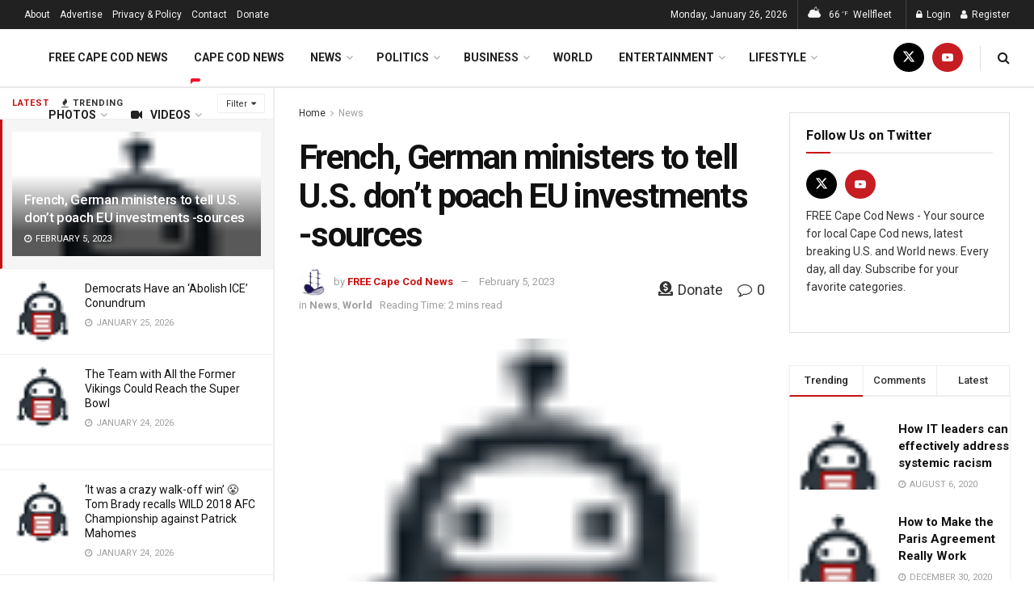

--- FILE ---
content_type: text/html; charset=UTF-8
request_url: https://freecapecodnews.com/french-german-ministers-to-tell-u-s-dont-poach-eu-investments-sources
body_size: 56422
content:
<!doctype html>
<!--[if lt IE 7]> <html class="no-js lt-ie9 lt-ie8 lt-ie7" lang="en-US"> <![endif]-->
<!--[if IE 7]>    <html class="no-js lt-ie9 lt-ie8" lang="en-US"> <![endif]-->
<!--[if IE 8]>    <html class="no-js lt-ie9" lang="en-US"> <![endif]-->
<!--[if IE 9]>    <html class="no-js lt-ie10" lang="en-US"> <![endif]-->
<!--[if gt IE 8]><!--> <html class="no-js" lang="en-US"> <!--<![endif]-->
<head>
    <meta http-equiv="Content-Type" content="text/html; charset=UTF-8" />
    <meta name='viewport' content='width=device-width, initial-scale=1, user-scalable=yes' />
    <link rel="profile" href="http://gmpg.org/xfn/11" />
    <link rel="pingback" href="https://freecapecodnews.com/xmlrpc.php" />
    <meta name='robots' content='index, follow, max-image-preview:large, max-snippet:-1, max-video-preview:-1' />
<meta property="og:type" content="article">
<meta property="og:title" content="French, German ministers to tell U.S. don’t poach EU investments -sources">
<meta property="og:site_name" content="FREE Cape Cod News">
<meta property="og:description" content="France and Germany’s economy ministers will tell senior U.S. officials not to try to actively poach green investments from Europe">
<meta property="og:url" content="https://freecapecodnews.com/french-german-ministers-to-tell-u-s-dont-poach-eu-investments-sources">
<meta property="og:locale" content="en_US">
<meta property="og:image" content="https://freecapecodnews.com/wp-content/uploads/default_img_newsomatic.jpg">
<meta property="og:image:height" content="25">
<meta property="og:image:width" content="25">
<meta property="article:published_time" content="2023-02-05T04:02:11-05:00">
<meta property="article:modified_time" content="2023-02-05T04:13:46-05:00">
<meta property="article:author" content="https://freecapecodnews.com">
<meta property="article:section" content="News">
<meta property="article:tag" content="business">
<meta property="article:tag" content="economy">
<meta property="article:tag" content="eu">
<meta property="article:tag" content="European Union">
<meta property="article:tag" content="Germany">
<meta property="article:tag" content="world news">
<meta name="twitter:card" content="summary_large_image">
<meta name="twitter:title" content="French, German ministers to tell U.S. don’t poach EU investments -sources">
<meta name="twitter:description" content="France and Germany’s economy ministers will tell senior U.S. officials not to try to actively poach green investments from Europe">
<meta name="twitter:url" content="https://freecapecodnews.com/french-german-ministers-to-tell-u-s-dont-poach-eu-investments-sources">
<meta name="twitter:site" content="https://twitter.com/freecapecodnews">
<meta name="twitter:image" content="https://freecapecodnews.com/wp-content/uploads/default_img_newsomatic.jpg">
<meta name="twitter:image:width" content="25">
<meta name="twitter:image:height" content="25">
			<script type="text/javascript">
			  var jnews_ajax_url = '/?ajax-request=jnews'
			</script>
			<script type="text/javascript">;window.jnews=window.jnews||{},window.jnews.library=window.jnews.library||{},window.jnews.library=function(){"use strict";var e=this;e.win=window,e.doc=document,e.noop=function(){},e.globalBody=e.doc.getElementsByTagName("body")[0],e.globalBody=e.globalBody?e.globalBody:e.doc,e.win.jnewsDataStorage=e.win.jnewsDataStorage||{_storage:new WeakMap,put:function(e,t,n){this._storage.has(e)||this._storage.set(e,new Map),this._storage.get(e).set(t,n)},get:function(e,t){return this._storage.get(e).get(t)},has:function(e,t){return this._storage.has(e)&&this._storage.get(e).has(t)},remove:function(e,t){var n=this._storage.get(e).delete(t);return 0===!this._storage.get(e).size&&this._storage.delete(e),n}},e.windowWidth=function(){return e.win.innerWidth||e.docEl.clientWidth||e.globalBody.clientWidth},e.windowHeight=function(){return e.win.innerHeight||e.docEl.clientHeight||e.globalBody.clientHeight},e.requestAnimationFrame=e.win.requestAnimationFrame||e.win.webkitRequestAnimationFrame||e.win.mozRequestAnimationFrame||e.win.msRequestAnimationFrame||window.oRequestAnimationFrame||function(e){return setTimeout(e,1e3/60)},e.cancelAnimationFrame=e.win.cancelAnimationFrame||e.win.webkitCancelAnimationFrame||e.win.webkitCancelRequestAnimationFrame||e.win.mozCancelAnimationFrame||e.win.msCancelRequestAnimationFrame||e.win.oCancelRequestAnimationFrame||function(e){clearTimeout(e)},e.classListSupport="classList"in document.createElement("_"),e.hasClass=e.classListSupport?function(e,t){return e.classList.contains(t)}:function(e,t){return e.className.indexOf(t)>=0},e.addClass=e.classListSupport?function(t,n){e.hasClass(t,n)||t.classList.add(n)}:function(t,n){e.hasClass(t,n)||(t.className+=" "+n)},e.removeClass=e.classListSupport?function(t,n){e.hasClass(t,n)&&t.classList.remove(n)}:function(t,n){e.hasClass(t,n)&&(t.className=t.className.replace(n,""))},e.objKeys=function(e){var t=[];for(var n in e)Object.prototype.hasOwnProperty.call(e,n)&&t.push(n);return t},e.isObjectSame=function(e,t){var n=!0;return JSON.stringify(e)!==JSON.stringify(t)&&(n=!1),n},e.extend=function(){for(var e,t,n,o=arguments[0]||{},i=1,a=arguments.length;i<a;i++)if(null!==(e=arguments[i]))for(t in e)o!==(n=e[t])&&void 0!==n&&(o[t]=n);return o},e.dataStorage=e.win.jnewsDataStorage,e.isVisible=function(e){return 0!==e.offsetWidth&&0!==e.offsetHeight||e.getBoundingClientRect().length},e.getHeight=function(e){return e.offsetHeight||e.clientHeight||e.getBoundingClientRect().height},e.getWidth=function(e){return e.offsetWidth||e.clientWidth||e.getBoundingClientRect().width},e.supportsPassive=!1;try{var t=Object.defineProperty({},"passive",{get:function(){e.supportsPassive=!0}});"createEvent"in e.doc?e.win.addEventListener("test",null,t):"fireEvent"in e.doc&&e.win.attachEvent("test",null)}catch(e){}e.passiveOption=!!e.supportsPassive&&{passive:!0},e.setStorage=function(e,t){e="jnews-"+e;var n={expired:Math.floor(((new Date).getTime()+432e5)/1e3)};t=Object.assign(n,t);localStorage.setItem(e,JSON.stringify(t))},e.getStorage=function(e){e="jnews-"+e;var t=localStorage.getItem(e);return null!==t&&0<t.length?JSON.parse(localStorage.getItem(e)):{}},e.expiredStorage=function(){var t,n="jnews-";for(var o in localStorage)o.indexOf(n)>-1&&"undefined"!==(t=e.getStorage(o.replace(n,""))).expired&&t.expired<Math.floor((new Date).getTime()/1e3)&&localStorage.removeItem(o)},e.addEvents=function(t,n,o){for(var i in n){var a=["touchstart","touchmove"].indexOf(i)>=0&&!o&&e.passiveOption;"createEvent"in e.doc?t.addEventListener(i,n[i],a):"fireEvent"in e.doc&&t.attachEvent("on"+i,n[i])}},e.removeEvents=function(t,n){for(var o in n)"createEvent"in e.doc?t.removeEventListener(o,n[o]):"fireEvent"in e.doc&&t.detachEvent("on"+o,n[o])},e.triggerEvents=function(t,n,o){var i;o=o||{detail:null};return"createEvent"in e.doc?(!(i=e.doc.createEvent("CustomEvent")||new CustomEvent(n)).initCustomEvent||i.initCustomEvent(n,!0,!1,o),void t.dispatchEvent(i)):"fireEvent"in e.doc?((i=e.doc.createEventObject()).eventType=n,void t.fireEvent("on"+i.eventType,i)):void 0},e.getParents=function(t,n){void 0===n&&(n=e.doc);for(var o=[],i=t.parentNode,a=!1;!a;)if(i){var r=i;r.querySelectorAll(n).length?a=!0:(o.push(r),i=r.parentNode)}else o=[],a=!0;return o},e.forEach=function(e,t,n){for(var o=0,i=e.length;o<i;o++)t.call(n,e[o],o)},e.getText=function(e){return e.innerText||e.textContent},e.setText=function(e,t){var n="object"==typeof t?t.innerText||t.textContent:t;e.innerText&&(e.innerText=n),e.textContent&&(e.textContent=n)},e.httpBuildQuery=function(t){return e.objKeys(t).reduce(function t(n){var o=arguments.length>1&&void 0!==arguments[1]?arguments[1]:null;return function(i,a){var r=n[a];a=encodeURIComponent(a);var s=o?"".concat(o,"[").concat(a,"]"):a;return null==r||"function"==typeof r?(i.push("".concat(s,"=")),i):["number","boolean","string"].includes(typeof r)?(i.push("".concat(s,"=").concat(encodeURIComponent(r))),i):(i.push(e.objKeys(r).reduce(t(r,s),[]).join("&")),i)}}(t),[]).join("&")},e.get=function(t,n,o,i){return o="function"==typeof o?o:e.noop,e.ajax("GET",t,n,o,i)},e.post=function(t,n,o,i){return o="function"==typeof o?o:e.noop,e.ajax("POST",t,n,o,i)},e.ajax=function(t,n,o,i,a){var r=new XMLHttpRequest,s=n,c=e.httpBuildQuery(o);if(t=-1!=["GET","POST"].indexOf(t)?t:"GET",r.open(t,s+("GET"==t?"?"+c:""),!0),"POST"==t&&r.setRequestHeader("Content-type","application/x-www-form-urlencoded"),r.setRequestHeader("X-Requested-With","XMLHttpRequest"),r.onreadystatechange=function(){4===r.readyState&&200<=r.status&&300>r.status&&"function"==typeof i&&i.call(void 0,r.response)},void 0!==a&&!a){return{xhr:r,send:function(){r.send("POST"==t?c:null)}}}return r.send("POST"==t?c:null),{xhr:r}},e.scrollTo=function(t,n,o){function i(e,t,n){this.start=this.position(),this.change=e-this.start,this.currentTime=0,this.increment=20,this.duration=void 0===n?500:n,this.callback=t,this.finish=!1,this.animateScroll()}return Math.easeInOutQuad=function(e,t,n,o){return(e/=o/2)<1?n/2*e*e+t:-n/2*(--e*(e-2)-1)+t},i.prototype.stop=function(){this.finish=!0},i.prototype.move=function(t){e.doc.documentElement.scrollTop=t,e.globalBody.parentNode.scrollTop=t,e.globalBody.scrollTop=t},i.prototype.position=function(){return e.doc.documentElement.scrollTop||e.globalBody.parentNode.scrollTop||e.globalBody.scrollTop},i.prototype.animateScroll=function(){this.currentTime+=this.increment;var t=Math.easeInOutQuad(this.currentTime,this.start,this.change,this.duration);this.move(t),this.currentTime<this.duration&&!this.finish?e.requestAnimationFrame.call(e.win,this.animateScroll.bind(this)):this.callback&&"function"==typeof this.callback&&this.callback()},new i(t,n,o)},e.unwrap=function(t){var n,o=t;e.forEach(t,(function(e,t){n?n+=e:n=e})),o.replaceWith(n)},e.performance={start:function(e){performance.mark(e+"Start")},stop:function(e){performance.mark(e+"End"),performance.measure(e,e+"Start",e+"End")}},e.fps=function(){var t=0,n=0,o=0;!function(){var i=t=0,a=0,r=0,s=document.getElementById("fpsTable"),c=function(t){void 0===document.getElementsByTagName("body")[0]?e.requestAnimationFrame.call(e.win,(function(){c(t)})):document.getElementsByTagName("body")[0].appendChild(t)};null===s&&((s=document.createElement("div")).style.position="fixed",s.style.top="120px",s.style.left="10px",s.style.width="100px",s.style.height="20px",s.style.border="1px solid black",s.style.fontSize="11px",s.style.zIndex="100000",s.style.backgroundColor="white",s.id="fpsTable",c(s));var l=function(){o++,n=Date.now(),(a=(o/(r=(n-t)/1e3)).toPrecision(2))!=i&&(i=a,s.innerHTML=i+"fps"),1<r&&(t=n,o=0),e.requestAnimationFrame.call(e.win,l)};l()}()},e.instr=function(e,t){for(var n=0;n<t.length;n++)if(-1!==e.toLowerCase().indexOf(t[n].toLowerCase()))return!0},e.winLoad=function(t,n){function o(o){if("complete"===e.doc.readyState||"interactive"===e.doc.readyState)return!o||n?setTimeout(t,n||1):t(o),1}o()||e.addEvents(e.win,{load:o})},e.docReady=function(t,n){function o(o){if("complete"===e.doc.readyState||"interactive"===e.doc.readyState)return!o||n?setTimeout(t,n||1):t(o),1}o()||e.addEvents(e.doc,{DOMContentLoaded:o})},e.fireOnce=function(){e.docReady((function(){e.assets=e.assets||[],e.assets.length&&(e.boot(),e.load_assets())}),50)},e.boot=function(){e.length&&e.doc.querySelectorAll("style[media]").forEach((function(e){"not all"==e.getAttribute("media")&&e.removeAttribute("media")}))},e.create_js=function(t,n){var o=e.doc.createElement("script");switch(o.setAttribute("src",t),n){case"defer":o.setAttribute("defer",!0);break;case"async":o.setAttribute("async",!0);break;case"deferasync":o.setAttribute("defer",!0),o.setAttribute("async",!0)}e.globalBody.appendChild(o)},e.load_assets=function(){"object"==typeof e.assets&&e.forEach(e.assets.slice(0),(function(t,n){var o="";t.defer&&(o+="defer"),t.async&&(o+="async"),e.create_js(t.url,o);var i=e.assets.indexOf(t);i>-1&&e.assets.splice(i,1)})),e.assets=jnewsoption.au_scripts=window.jnewsads=[]},e.setCookie=function(e,t,n){var o="";if(n){var i=new Date;i.setTime(i.getTime()+24*n*60*60*1e3),o="; expires="+i.toUTCString()}document.cookie=e+"="+(t||"")+o+"; path=/"},e.getCookie=function(e){for(var t=e+"=",n=document.cookie.split(";"),o=0;o<n.length;o++){for(var i=n[o];" "==i.charAt(0);)i=i.substring(1,i.length);if(0==i.indexOf(t))return i.substring(t.length,i.length)}return null},e.eraseCookie=function(e){document.cookie=e+"=; Path=/; Expires=Thu, 01 Jan 1970 00:00:01 GMT;"},e.docReady((function(){e.globalBody=e.globalBody==e.doc?e.doc.getElementsByTagName("body")[0]:e.globalBody,e.globalBody=e.globalBody?e.globalBody:e.doc})),e.winLoad((function(){e.winLoad((function(){var t=!1;if(void 0!==window.jnewsadmin)if(void 0!==window.file_version_checker){var n=e.objKeys(window.file_version_checker);n.length?n.forEach((function(e){t||"10.0.4"===window.file_version_checker[e]||(t=!0)})):t=!0}else t=!0;t&&(window.jnewsHelper.getMessage(),window.jnewsHelper.getNotice())}),2500)}))},window.jnews.library=new window.jnews.library;</script><!-- Google tag (gtag.js) consent mode dataLayer added by Site Kit -->
<script type="text/javascript" id="google_gtagjs-js-consent-mode-data-layer">
/* <![CDATA[ */
window.dataLayer = window.dataLayer || [];function gtag(){dataLayer.push(arguments);}
gtag('consent', 'default', {"ad_personalization":"denied","ad_storage":"denied","ad_user_data":"denied","analytics_storage":"denied","functionality_storage":"denied","security_storage":"denied","personalization_storage":"denied","region":["AT","BE","BG","CH","CY","CZ","DE","DK","EE","ES","FI","FR","GB","GR","HR","HU","IE","IS","IT","LI","LT","LU","LV","MT","NL","NO","PL","PT","RO","SE","SI","SK"],"wait_for_update":500});
window._googlesitekitConsentCategoryMap = {"statistics":["analytics_storage"],"marketing":["ad_storage","ad_user_data","ad_personalization"],"functional":["functionality_storage","security_storage"],"preferences":["personalization_storage"]};
window._googlesitekitConsents = {"ad_personalization":"denied","ad_storage":"denied","ad_user_data":"denied","analytics_storage":"denied","functionality_storage":"denied","security_storage":"denied","personalization_storage":"denied","region":["AT","BE","BG","CH","CY","CZ","DE","DK","EE","ES","FI","FR","GB","GR","HR","HU","IE","IS","IT","LI","LT","LU","LV","MT","NL","NO","PL","PT","RO","SE","SI","SK"],"wait_for_update":500};
/* ]]> */
</script>
<!-- End Google tag (gtag.js) consent mode dataLayer added by Site Kit -->

	<!-- This site is optimized with the Yoast SEO plugin v26.8 - https://yoast.com/product/yoast-seo-wordpress/ -->
	<title>French, German ministers to tell U.S. don’t poach EU investments -sources - FREE Cape Cod News</title>
	<link rel="canonical" href="https://freecapecodnews.com/french-german-ministers-to-tell-u-s-dont-poach-eu-investments-sources" />
	<meta property="og:locale" content="en_US" />
	<meta property="og:type" content="article" />
	<meta property="og:title" content="French, German ministers to tell U.S. don’t poach EU investments -sources - FREE Cape Cod News" />
	<meta property="og:description" content="France and Germany’s economy ministers will tell senior U.S. officials not to try to actively poach green investments from Europe when they visit Washington next week to raise concerns about U.S. green tech subsidies, two French officials said. France’s Bruno Le Maire and Germany’s Robert Habeck are due to press concerns in" />
	<meta property="og:url" content="https://freecapecodnews.com/french-german-ministers-to-tell-u-s-dont-poach-eu-investments-sources" />
	<meta property="og:site_name" content="FREE Cape Cod News" />
	<meta property="article:published_time" content="2023-02-05T09:02:11+00:00" />
	<meta property="article:modified_time" content="2023-02-05T09:13:46+00:00" />
	<meta property="og:image" content="https://responsive.fxempire.com/width/600/webp-lossy-70.q50/_fxempire_/2023/02/tagreuters.com2023newsml_LYNXMPEJ130551.jpg" />
	<meta property="og:image:width" content="25" />
	<meta property="og:image:height" content="25" />
	<meta property="og:image:type" content="image/png" />
	<meta name="author" content="FREE Cape Cod News" />
	<meta name="twitter:card" content="summary_large_image" />
	<meta name="twitter:creator" content="@https://twitter.com/freecapecodnews" />
	<meta name="twitter:site" content="@freecapecodnews" />
	<meta name="twitter:label1" content="Written by" />
	<meta name="twitter:data1" content="FREE Cape Cod News" />
	<meta name="twitter:label2" content="Est. reading time" />
	<meta name="twitter:data2" content="2 minutes" />
	<script type="application/ld+json" class="yoast-schema-graph">{"@context":"https://schema.org","@graph":[{"@type":"NewsArticle","@id":"https://freecapecodnews.com/french-german-ministers-to-tell-u-s-dont-poach-eu-investments-sources#article","isPartOf":{"@id":"https://freecapecodnews.com/french-german-ministers-to-tell-u-s-dont-poach-eu-investments-sources"},"author":{"name":"FREE Cape Cod News","@id":"https://freecapecodnews.com/#/schema/person/5cb2c959b34860f33a62687d445ecf25"},"headline":"French, German ministers to tell U.S. don’t poach EU investments -sources","datePublished":"2023-02-05T09:02:11+00:00","dateModified":"2023-02-05T09:13:46+00:00","mainEntityOfPage":{"@id":"https://freecapecodnews.com/french-german-ministers-to-tell-u-s-dont-poach-eu-investments-sources"},"wordCount":351,"commentCount":0,"publisher":{"@id":"https://freecapecodnews.com/#organization"},"image":{"@id":"https://freecapecodnews.com/french-german-ministers-to-tell-u-s-dont-poach-eu-investments-sources#primaryimage"},"thumbnailUrl":"https://freecapecodnews.com/wp-content/uploads/default_img_newsomatic.jpg","keywords":["business","economy","eu","European Union","Germany","world news"],"articleSection":["News","World"],"inLanguage":"en-US","potentialAction":[{"@type":"CommentAction","name":"Comment","target":["https://freecapecodnews.com/french-german-ministers-to-tell-u-s-dont-poach-eu-investments-sources#respond"]}]},{"@type":"WebPage","@id":"https://freecapecodnews.com/french-german-ministers-to-tell-u-s-dont-poach-eu-investments-sources","url":"https://freecapecodnews.com/french-german-ministers-to-tell-u-s-dont-poach-eu-investments-sources","name":"French, German ministers to tell U.S. don’t poach EU investments -sources - FREE Cape Cod News","isPartOf":{"@id":"https://freecapecodnews.com/#website"},"primaryImageOfPage":{"@id":"https://freecapecodnews.com/french-german-ministers-to-tell-u-s-dont-poach-eu-investments-sources#primaryimage"},"image":{"@id":"https://freecapecodnews.com/french-german-ministers-to-tell-u-s-dont-poach-eu-investments-sources#primaryimage"},"thumbnailUrl":"https://freecapecodnews.com/wp-content/uploads/default_img_newsomatic.jpg","datePublished":"2023-02-05T09:02:11+00:00","dateModified":"2023-02-05T09:13:46+00:00","breadcrumb":{"@id":"https://freecapecodnews.com/french-german-ministers-to-tell-u-s-dont-poach-eu-investments-sources#breadcrumb"},"inLanguage":"en-US","potentialAction":[{"@type":"ReadAction","target":["https://freecapecodnews.com/french-german-ministers-to-tell-u-s-dont-poach-eu-investments-sources"]}]},{"@type":"ImageObject","inLanguage":"en-US","@id":"https://freecapecodnews.com/french-german-ministers-to-tell-u-s-dont-poach-eu-investments-sources#primaryimage","url":"https://freecapecodnews.com/wp-content/uploads/default_img_newsomatic.jpg","contentUrl":"https://freecapecodnews.com/wp-content/uploads/default_img_newsomatic.jpg","width":25,"height":25},{"@type":"BreadcrumbList","@id":"https://freecapecodnews.com/french-german-ministers-to-tell-u-s-dont-poach-eu-investments-sources#breadcrumb","itemListElement":[{"@type":"ListItem","position":1,"name":"Home","item":"https://freecapecodnews.com/"},{"@type":"ListItem","position":2,"name":"French, German ministers to tell U.S. don’t poach EU investments -sources"}]},{"@type":"WebSite","@id":"https://freecapecodnews.com/#website","url":"https://freecapecodnews.com/","name":"FREE Cape Cod News","description":"FREE Cape Cod News is the leading source of breaking news, especially local news, entertainment, weather, video and photos in Cape Cod, Massachusetts, U.S. and World.","publisher":{"@id":"https://freecapecodnews.com/#organization"},"alternateName":"Cape Cod News","potentialAction":[{"@type":"SearchAction","target":{"@type":"EntryPoint","urlTemplate":"https://freecapecodnews.com/?s={search_term_string}"},"query-input":{"@type":"PropertyValueSpecification","valueRequired":true,"valueName":"search_term_string"}}],"inLanguage":"en-US"},{"@type":"Organization","@id":"https://freecapecodnews.com/#organization","name":"FREE Cape Cod News","alternateName":"Cape Cod News","url":"https://freecapecodnews.com/","logo":{"@type":"ImageObject","inLanguage":"en-US","@id":"https://freecapecodnews.com/#/schema/logo/image/","url":"https://images.axios.com/AA7TNLeb-SpsrQrym76Z6Oy4vLw=/0x0:1461x822/1366x768/2023/03/16/1678932364124.png","contentUrl":"https://images.axios.com/AA7TNLeb-SpsrQrym76Z6Oy4vLw=/0x0:1461x822/1366x768/2023/03/16/1678932364124.png","width":600,"height":720,"caption":"FREE Cape Cod News"},"image":{"@id":"https://freecapecodnews.com/#/schema/logo/image/"},"sameAs":["https://x.com/freecapecodnews","https://www.youtube.com/channel/UCOXVwT_Kc-fxSLGnI2QxD5Q/"]},{"@type":"Person","@id":"https://freecapecodnews.com/#/schema/person/5cb2c959b34860f33a62687d445ecf25","name":"FREE Cape Cod News","image":{"@type":"ImageObject","inLanguage":"en-US","@id":"https://freecapecodnews.com/#/schema/person/image/","url":"https://freecapecodnews.com/wp-content/uploads/avatars/1/5f20045cc47e3-bpfull.jpg","contentUrl":"https://freecapecodnews.com/wp-content/uploads/avatars/1/5f20045cc47e3-bpfull.jpg","caption":"FREE Cape Cod News"},"description":"Free Cape Cod News is what's happening in the Cape Cod, U.S and World &amp; what people are talking about right now. Local newspaper. Stay in the know. Subscribe to get notified about our latest news.","sameAs":["https://freecapecodnews.com","https://x.com/https://twitter.com/freecapecodnews"],"url":"https://freecapecodnews.com/members/new593profile/home/"}]}</script>
	<!-- / Yoast SEO plugin. -->


<link rel='dns-prefetch' href='//www.googletagmanager.com' />
<link rel='dns-prefetch' href='//fonts.googleapis.com' />
<link rel='dns-prefetch' href='//pagead2.googlesyndication.com' />
<link rel='dns-prefetch' href='//fundingchoicesmessages.google.com' />
<link rel='preconnect' href='https://fonts.gstatic.com' />
<link rel="alternate" type="application/rss+xml" title="FREE Cape Cod News &raquo; Feed" href="https://freecapecodnews.com/feed" />
<link rel="alternate" type="application/rss+xml" title="FREE Cape Cod News &raquo; Comments Feed" href="https://freecapecodnews.com/comments/feed" />
<link rel="alternate" type="application/rss+xml" title="FREE Cape Cod News &raquo; French, German ministers to tell U.S. don’t poach EU investments -sources Comments Feed" href="https://freecapecodnews.com/french-german-ministers-to-tell-u-s-dont-poach-eu-investments-sources/feed" />
<link rel="alternate" title="oEmbed (JSON)" type="application/json+oembed" href="https://freecapecodnews.com/wp-json/oembed/1.0/embed?url=https%3A%2F%2Ffreecapecodnews.com%2Ffrench-german-ministers-to-tell-u-s-dont-poach-eu-investments-sources" />
<link rel="alternate" title="oEmbed (XML)" type="text/xml+oembed" href="https://freecapecodnews.com/wp-json/oembed/1.0/embed?url=https%3A%2F%2Ffreecapecodnews.com%2Ffrench-german-ministers-to-tell-u-s-dont-poach-eu-investments-sources&#038;format=xml" />
<style id='wp-img-auto-sizes-contain-inline-css' type='text/css'>
img:is([sizes=auto i],[sizes^="auto," i]){contain-intrinsic-size:3000px 1500px}
/*# sourceURL=wp-img-auto-sizes-contain-inline-css */
</style>
<style id='wp-emoji-styles-inline-css' type='text/css'>

	img.wp-smiley, img.emoji {
		display: inline !important;
		border: none !important;
		box-shadow: none !important;
		height: 1em !important;
		width: 1em !important;
		margin: 0 0.07em !important;
		vertical-align: -0.1em !important;
		background: none !important;
		padding: 0 !important;
	}
/*# sourceURL=wp-emoji-styles-inline-css */
</style>
<link rel='stylesheet' id='wp-block-library-css' href='https://freecapecodnews.com/wp-content/plugins/gutenberg/build/styles/block-library/style.min.css?ver=22.4.1' type='text/css' media='all' />
<style id='classic-theme-styles-inline-css' type='text/css'>
.wp-block-button__link{background-color:#32373c;border-radius:9999px;box-shadow:none;color:#fff;font-size:1.125em;padding:calc(.667em + 2px) calc(1.333em + 2px);text-decoration:none}.wp-block-file__button{background:#32373c;color:#fff}.wp-block-accordion-heading{margin:0}.wp-block-accordion-heading__toggle{background-color:inherit!important;color:inherit!important}.wp-block-accordion-heading__toggle:not(:focus-visible){outline:none}.wp-block-accordion-heading__toggle:focus,.wp-block-accordion-heading__toggle:hover{background-color:inherit!important;border:none;box-shadow:none;color:inherit;padding:var(--wp--preset--spacing--20,1em) 0;text-decoration:none}.wp-block-accordion-heading__toggle:focus-visible{outline:auto;outline-offset:0}
/*# sourceURL=https://freecapecodnews.com/wp-content/plugins/gutenberg/build/styles/block-library/classic.min.css */
</style>
<style id='bp-login-form-style-inline-css' type='text/css'>
.widget_bp_core_login_widget .bp-login-widget-user-avatar{float:left}.widget_bp_core_login_widget .bp-login-widget-user-links{margin-left:70px}#bp-login-widget-form label{display:block;font-weight:600;margin:15px 0 5px;width:auto}#bp-login-widget-form input[type=password],#bp-login-widget-form input[type=text]{background-color:#fafafa;border:1px solid #d6d6d6;border-radius:0;font:inherit;font-size:100%;padding:.5em;width:100%}#bp-login-widget-form .bp-login-widget-register-link,#bp-login-widget-form .login-submit{display:inline;width:-moz-fit-content;width:fit-content}#bp-login-widget-form .bp-login-widget-register-link{margin-left:1em}#bp-login-widget-form .bp-login-widget-register-link a{filter:invert(1)}#bp-login-widget-form .bp-login-widget-pwd-link{font-size:80%}

/*# sourceURL=https://freecapecodnews.com/wp-content/plugins/buddypress/bp-core/blocks/login-form/index.css */
</style>
<style id='bp-member-style-inline-css' type='text/css'>
[data-type="bp/member"] input.components-placeholder__input{border:1px solid #757575;border-radius:2px;flex:1 1 auto;padding:6px 8px}.bp-block-member{position:relative}.bp-block-member .member-content{display:flex}.bp-block-member .user-nicename{display:block}.bp-block-member .user-nicename a{border:none;color:currentColor;text-decoration:none}.bp-block-member .bp-profile-button{width:100%}.bp-block-member .bp-profile-button a.button{bottom:10px;display:inline-block;margin:18px 0 0;position:absolute;right:0}.bp-block-member.has-cover .item-header-avatar,.bp-block-member.has-cover .member-content,.bp-block-member.has-cover .member-description{z-index:2}.bp-block-member.has-cover .member-content,.bp-block-member.has-cover .member-description{padding-top:75px}.bp-block-member.has-cover .bp-member-cover-image{background-color:#c5c5c5;background-position:top;background-repeat:no-repeat;background-size:cover;border:0;display:block;height:150px;left:0;margin:0;padding:0;position:absolute;top:0;width:100%;z-index:1}.bp-block-member img.avatar{height:auto;width:auto}.bp-block-member.avatar-none .item-header-avatar{display:none}.bp-block-member.avatar-none.has-cover{min-height:200px}.bp-block-member.avatar-full{min-height:150px}.bp-block-member.avatar-full .item-header-avatar{width:180px}.bp-block-member.avatar-thumb .member-content{align-items:center;min-height:50px}.bp-block-member.avatar-thumb .item-header-avatar{width:70px}.bp-block-member.avatar-full.has-cover{min-height:300px}.bp-block-member.avatar-full.has-cover .item-header-avatar{width:200px}.bp-block-member.avatar-full.has-cover img.avatar{background:#fffc;border:2px solid #fff;margin-left:20px}.bp-block-member.avatar-thumb.has-cover .item-header-avatar{padding-top:75px}.entry .entry-content .bp-block-member .user-nicename a{border:none;color:currentColor;text-decoration:none}

/*# sourceURL=https://freecapecodnews.com/wp-content/plugins/buddypress/bp-members/blocks/member/index.css */
</style>
<style id='bp-members-style-inline-css' type='text/css'>
[data-type="bp/members"] .components-placeholder.is-appender{min-height:0}[data-type="bp/members"] .components-placeholder.is-appender .components-placeholder__label:empty{display:none}[data-type="bp/members"] .components-placeholder input.components-placeholder__input{border:1px solid #757575;border-radius:2px;flex:1 1 auto;padding:6px 8px}[data-type="bp/members"].avatar-none .member-description{width:calc(100% - 44px)}[data-type="bp/members"].avatar-full .member-description{width:calc(100% - 224px)}[data-type="bp/members"].avatar-thumb .member-description{width:calc(100% - 114px)}[data-type="bp/members"] .member-content{position:relative}[data-type="bp/members"] .member-content .is-right{position:absolute;right:2px;top:2px}[data-type="bp/members"] .columns-2 .member-content .member-description,[data-type="bp/members"] .columns-3 .member-content .member-description,[data-type="bp/members"] .columns-4 .member-content .member-description{padding-left:44px;width:calc(100% - 44px)}[data-type="bp/members"] .columns-3 .is-right{right:-10px}[data-type="bp/members"] .columns-4 .is-right{right:-50px}.bp-block-members.is-grid{display:flex;flex-wrap:wrap;padding:0}.bp-block-members.is-grid .member-content{margin:0 1.25em 1.25em 0;width:100%}@media(min-width:600px){.bp-block-members.columns-2 .member-content{width:calc(50% - .625em)}.bp-block-members.columns-2 .member-content:nth-child(2n){margin-right:0}.bp-block-members.columns-3 .member-content{width:calc(33.33333% - .83333em)}.bp-block-members.columns-3 .member-content:nth-child(3n){margin-right:0}.bp-block-members.columns-4 .member-content{width:calc(25% - .9375em)}.bp-block-members.columns-4 .member-content:nth-child(4n){margin-right:0}}.bp-block-members .member-content{display:flex;flex-direction:column;padding-bottom:1em;text-align:center}.bp-block-members .member-content .item-header-avatar,.bp-block-members .member-content .member-description{width:100%}.bp-block-members .member-content .item-header-avatar{margin:0 auto}.bp-block-members .member-content .item-header-avatar img.avatar{display:inline-block}@media(min-width:600px){.bp-block-members .member-content{flex-direction:row;text-align:left}.bp-block-members .member-content .item-header-avatar,.bp-block-members .member-content .member-description{width:auto}.bp-block-members .member-content .item-header-avatar{margin:0}}.bp-block-members .member-content .user-nicename{display:block}.bp-block-members .member-content .user-nicename a{border:none;color:currentColor;text-decoration:none}.bp-block-members .member-content time{color:#767676;display:block;font-size:80%}.bp-block-members.avatar-none .item-header-avatar{display:none}.bp-block-members.avatar-full{min-height:190px}.bp-block-members.avatar-full .item-header-avatar{width:180px}.bp-block-members.avatar-thumb .member-content{min-height:80px}.bp-block-members.avatar-thumb .item-header-avatar{width:70px}.bp-block-members.columns-2 .member-content,.bp-block-members.columns-3 .member-content,.bp-block-members.columns-4 .member-content{display:block;text-align:center}.bp-block-members.columns-2 .member-content .item-header-avatar,.bp-block-members.columns-3 .member-content .item-header-avatar,.bp-block-members.columns-4 .member-content .item-header-avatar{margin:0 auto}.bp-block-members img.avatar{height:auto;max-width:-moz-fit-content;max-width:fit-content;width:auto}.bp-block-members .member-content.has-activity{align-items:center}.bp-block-members .member-content.has-activity .item-header-avatar{padding-right:1em}.bp-block-members .member-content.has-activity .wp-block-quote{margin-bottom:0;text-align:left}.bp-block-members .member-content.has-activity .wp-block-quote cite a,.entry .entry-content .bp-block-members .user-nicename a{border:none;color:currentColor;text-decoration:none}

/*# sourceURL=https://freecapecodnews.com/wp-content/plugins/buddypress/bp-members/blocks/members/index.css */
</style>
<style id='bp-dynamic-members-style-inline-css' type='text/css'>
.bp-dynamic-block-container .item-options{font-size:.5em;margin:0 0 1em;padding:1em 0}.bp-dynamic-block-container .item-options a.selected{font-weight:600}.bp-dynamic-block-container ul.item-list{list-style:none;margin:1em 0;padding-left:0}.bp-dynamic-block-container ul.item-list li{margin-bottom:1em}.bp-dynamic-block-container ul.item-list li:after,.bp-dynamic-block-container ul.item-list li:before{content:" ";display:table}.bp-dynamic-block-container ul.item-list li:after{clear:both}.bp-dynamic-block-container ul.item-list li .item-avatar{float:left;width:60px}.bp-dynamic-block-container ul.item-list li .item{margin-left:70px}

/*# sourceURL=https://freecapecodnews.com/wp-content/plugins/buddypress/bp-members/blocks/dynamic-members/index.css */
</style>
<style id='bp-online-members-style-inline-css' type='text/css'>
.widget_bp_core_whos_online_widget .avatar-block,[data-type="bp/online-members"] .avatar-block{display:flex;flex-flow:row wrap}.widget_bp_core_whos_online_widget .avatar-block img,[data-type="bp/online-members"] .avatar-block img{margin:.5em}

/*# sourceURL=https://freecapecodnews.com/wp-content/plugins/buddypress/bp-members/blocks/online-members/index.css */
</style>
<style id='bp-active-members-style-inline-css' type='text/css'>
.widget_bp_core_recently_active_widget .avatar-block,[data-type="bp/active-members"] .avatar-block{display:flex;flex-flow:row wrap}.widget_bp_core_recently_active_widget .avatar-block img,[data-type="bp/active-members"] .avatar-block img{margin:.5em}

/*# sourceURL=https://freecapecodnews.com/wp-content/plugins/buddypress/bp-members/blocks/active-members/index.css */
</style>
<style id='bp-latest-activities-style-inline-css' type='text/css'>
.bp-latest-activities .components-flex.components-select-control select[multiple]{height:auto;padding:0 8px}.bp-latest-activities .components-flex.components-select-control select[multiple]+.components-input-control__suffix svg{display:none}.bp-latest-activities-block a,.entry .entry-content .bp-latest-activities-block a{border:none;text-decoration:none}.bp-latest-activities-block .activity-list.item-list blockquote{border:none;padding:0}.bp-latest-activities-block .activity-list.item-list blockquote .activity-item:not(.mini){box-shadow:1px 0 4px #00000026;padding:0 1em;position:relative}.bp-latest-activities-block .activity-list.item-list blockquote .activity-item:not(.mini):after,.bp-latest-activities-block .activity-list.item-list blockquote .activity-item:not(.mini):before{border-color:#0000;border-style:solid;content:"";display:block;height:0;left:15px;position:absolute;width:0}.bp-latest-activities-block .activity-list.item-list blockquote .activity-item:not(.mini):before{border-top-color:#00000026;border-width:9px;bottom:-18px;left:14px}.bp-latest-activities-block .activity-list.item-list blockquote .activity-item:not(.mini):after{border-top-color:#fff;border-width:8px;bottom:-16px}.bp-latest-activities-block .activity-list.item-list blockquote .activity-item.mini .avatar{display:inline-block;height:20px;margin-right:2px;vertical-align:middle;width:20px}.bp-latest-activities-block .activity-list.item-list footer{align-items:center;display:flex}.bp-latest-activities-block .activity-list.item-list footer img.avatar{border:none;display:inline-block;margin-right:.5em}.bp-latest-activities-block .activity-list.item-list footer .activity-time-since{font-size:90%}.bp-latest-activities-block .widget-error{border-left:4px solid #0b80a4;box-shadow:1px 0 4px #00000026}.bp-latest-activities-block .widget-error p{padding:0 1em}

/*# sourceURL=https://freecapecodnews.com/wp-content/plugins/buddypress/bp-activity/blocks/latest-activities/index.css */
</style>
<link rel='stylesheet' id='jnews-faq-css' href='https://freecapecodnews.com/wp-content/plugins/jnews-essential/assets/css/faq.css?ver=12.0.3' type='text/css' media='all' />
<link rel='stylesheet' id='contact-form-7-css' href='https://freecapecodnews.com/wp-content/plugins/contact-form-7/includes/css/styles.css?ver=6.1.4' type='text/css' media='all' />
<style id='global-styles-inline-css' type='text/css'>
:root{--wp--preset--aspect-ratio--square: 1;--wp--preset--aspect-ratio--4-3: 4/3;--wp--preset--aspect-ratio--3-4: 3/4;--wp--preset--aspect-ratio--3-2: 3/2;--wp--preset--aspect-ratio--2-3: 2/3;--wp--preset--aspect-ratio--16-9: 16/9;--wp--preset--aspect-ratio--9-16: 9/16;--wp--preset--color--black: #000000;--wp--preset--color--cyan-bluish-gray: #abb8c3;--wp--preset--color--white: #ffffff;--wp--preset--color--pale-pink: #f78da7;--wp--preset--color--vivid-red: #cf2e2e;--wp--preset--color--luminous-vivid-orange: #ff6900;--wp--preset--color--luminous-vivid-amber: #fcb900;--wp--preset--color--light-green-cyan: #7bdcb5;--wp--preset--color--vivid-green-cyan: #00d084;--wp--preset--color--pale-cyan-blue: #8ed1fc;--wp--preset--color--vivid-cyan-blue: #0693e3;--wp--preset--color--vivid-purple: #9b51e0;--wp--preset--gradient--vivid-cyan-blue-to-vivid-purple: linear-gradient(135deg,rgb(6,147,227) 0%,rgb(155,81,224) 100%);--wp--preset--gradient--light-green-cyan-to-vivid-green-cyan: linear-gradient(135deg,rgb(122,220,180) 0%,rgb(0,208,130) 100%);--wp--preset--gradient--luminous-vivid-amber-to-luminous-vivid-orange: linear-gradient(135deg,rgb(252,185,0) 0%,rgb(255,105,0) 100%);--wp--preset--gradient--luminous-vivid-orange-to-vivid-red: linear-gradient(135deg,rgb(255,105,0) 0%,rgb(207,46,46) 100%);--wp--preset--gradient--very-light-gray-to-cyan-bluish-gray: linear-gradient(135deg,rgb(238,238,238) 0%,rgb(169,184,195) 100%);--wp--preset--gradient--cool-to-warm-spectrum: linear-gradient(135deg,rgb(74,234,220) 0%,rgb(151,120,209) 20%,rgb(207,42,186) 40%,rgb(238,44,130) 60%,rgb(251,105,98) 80%,rgb(254,248,76) 100%);--wp--preset--gradient--blush-light-purple: linear-gradient(135deg,rgb(255,206,236) 0%,rgb(152,150,240) 100%);--wp--preset--gradient--blush-bordeaux: linear-gradient(135deg,rgb(254,205,165) 0%,rgb(254,45,45) 50%,rgb(107,0,62) 100%);--wp--preset--gradient--luminous-dusk: linear-gradient(135deg,rgb(255,203,112) 0%,rgb(199,81,192) 50%,rgb(65,88,208) 100%);--wp--preset--gradient--pale-ocean: linear-gradient(135deg,rgb(255,245,203) 0%,rgb(182,227,212) 50%,rgb(51,167,181) 100%);--wp--preset--gradient--electric-grass: linear-gradient(135deg,rgb(202,248,128) 0%,rgb(113,206,126) 100%);--wp--preset--gradient--midnight: linear-gradient(135deg,rgb(2,3,129) 0%,rgb(40,116,252) 100%);--wp--preset--font-size--small: 13px;--wp--preset--font-size--medium: 20px;--wp--preset--font-size--large: 36px;--wp--preset--font-size--x-large: 42px;--wp--preset--spacing--20: 0.44rem;--wp--preset--spacing--30: 0.67rem;--wp--preset--spacing--40: 1rem;--wp--preset--spacing--50: 1.5rem;--wp--preset--spacing--60: 2.25rem;--wp--preset--spacing--70: 3.38rem;--wp--preset--spacing--80: 5.06rem;--wp--preset--shadow--natural: 6px 6px 9px rgba(0, 0, 0, 0.2);--wp--preset--shadow--deep: 12px 12px 50px rgba(0, 0, 0, 0.4);--wp--preset--shadow--sharp: 6px 6px 0px rgba(0, 0, 0, 0.2);--wp--preset--shadow--outlined: 6px 6px 0px -3px rgb(255, 255, 255), 6px 6px rgb(0, 0, 0);--wp--preset--shadow--crisp: 6px 6px 0px rgb(0, 0, 0);}:where(body) { margin: 0; }:where(.is-layout-flex){gap: 0.5em;}:where(.is-layout-grid){gap: 0.5em;}body .is-layout-flex{display: flex;}.is-layout-flex{flex-wrap: wrap;align-items: center;}.is-layout-flex > :is(*, div){margin: 0;}body .is-layout-grid{display: grid;}.is-layout-grid > :is(*, div){margin: 0;}body{padding-top: 0px;padding-right: 0px;padding-bottom: 0px;padding-left: 0px;}a:where(:not(.wp-element-button)){text-decoration: underline;}:root :where(.wp-element-button, .wp-block-button__link){background-color: #32373c;border-width: 0;color: #fff;font-family: inherit;font-size: inherit;font-style: inherit;font-weight: inherit;letter-spacing: inherit;line-height: inherit;padding-top: calc(0.667em + 2px);padding-right: calc(1.333em + 2px);padding-bottom: calc(0.667em + 2px);padding-left: calc(1.333em + 2px);text-decoration: none;text-transform: inherit;}.has-black-color{color: var(--wp--preset--color--black) !important;}.has-cyan-bluish-gray-color{color: var(--wp--preset--color--cyan-bluish-gray) !important;}.has-white-color{color: var(--wp--preset--color--white) !important;}.has-pale-pink-color{color: var(--wp--preset--color--pale-pink) !important;}.has-vivid-red-color{color: var(--wp--preset--color--vivid-red) !important;}.has-luminous-vivid-orange-color{color: var(--wp--preset--color--luminous-vivid-orange) !important;}.has-luminous-vivid-amber-color{color: var(--wp--preset--color--luminous-vivid-amber) !important;}.has-light-green-cyan-color{color: var(--wp--preset--color--light-green-cyan) !important;}.has-vivid-green-cyan-color{color: var(--wp--preset--color--vivid-green-cyan) !important;}.has-pale-cyan-blue-color{color: var(--wp--preset--color--pale-cyan-blue) !important;}.has-vivid-cyan-blue-color{color: var(--wp--preset--color--vivid-cyan-blue) !important;}.has-vivid-purple-color{color: var(--wp--preset--color--vivid-purple) !important;}.has-black-background-color{background-color: var(--wp--preset--color--black) !important;}.has-cyan-bluish-gray-background-color{background-color: var(--wp--preset--color--cyan-bluish-gray) !important;}.has-white-background-color{background-color: var(--wp--preset--color--white) !important;}.has-pale-pink-background-color{background-color: var(--wp--preset--color--pale-pink) !important;}.has-vivid-red-background-color{background-color: var(--wp--preset--color--vivid-red) !important;}.has-luminous-vivid-orange-background-color{background-color: var(--wp--preset--color--luminous-vivid-orange) !important;}.has-luminous-vivid-amber-background-color{background-color: var(--wp--preset--color--luminous-vivid-amber) !important;}.has-light-green-cyan-background-color{background-color: var(--wp--preset--color--light-green-cyan) !important;}.has-vivid-green-cyan-background-color{background-color: var(--wp--preset--color--vivid-green-cyan) !important;}.has-pale-cyan-blue-background-color{background-color: var(--wp--preset--color--pale-cyan-blue) !important;}.has-vivid-cyan-blue-background-color{background-color: var(--wp--preset--color--vivid-cyan-blue) !important;}.has-vivid-purple-background-color{background-color: var(--wp--preset--color--vivid-purple) !important;}.has-black-border-color{border-color: var(--wp--preset--color--black) !important;}.has-cyan-bluish-gray-border-color{border-color: var(--wp--preset--color--cyan-bluish-gray) !important;}.has-white-border-color{border-color: var(--wp--preset--color--white) !important;}.has-pale-pink-border-color{border-color: var(--wp--preset--color--pale-pink) !important;}.has-vivid-red-border-color{border-color: var(--wp--preset--color--vivid-red) !important;}.has-luminous-vivid-orange-border-color{border-color: var(--wp--preset--color--luminous-vivid-orange) !important;}.has-luminous-vivid-amber-border-color{border-color: var(--wp--preset--color--luminous-vivid-amber) !important;}.has-light-green-cyan-border-color{border-color: var(--wp--preset--color--light-green-cyan) !important;}.has-vivid-green-cyan-border-color{border-color: var(--wp--preset--color--vivid-green-cyan) !important;}.has-pale-cyan-blue-border-color{border-color: var(--wp--preset--color--pale-cyan-blue) !important;}.has-vivid-cyan-blue-border-color{border-color: var(--wp--preset--color--vivid-cyan-blue) !important;}.has-vivid-purple-border-color{border-color: var(--wp--preset--color--vivid-purple) !important;}.has-vivid-cyan-blue-to-vivid-purple-gradient-background{background: var(--wp--preset--gradient--vivid-cyan-blue-to-vivid-purple) !important;}.has-light-green-cyan-to-vivid-green-cyan-gradient-background{background: var(--wp--preset--gradient--light-green-cyan-to-vivid-green-cyan) !important;}.has-luminous-vivid-amber-to-luminous-vivid-orange-gradient-background{background: var(--wp--preset--gradient--luminous-vivid-amber-to-luminous-vivid-orange) !important;}.has-luminous-vivid-orange-to-vivid-red-gradient-background{background: var(--wp--preset--gradient--luminous-vivid-orange-to-vivid-red) !important;}.has-very-light-gray-to-cyan-bluish-gray-gradient-background{background: var(--wp--preset--gradient--very-light-gray-to-cyan-bluish-gray) !important;}.has-cool-to-warm-spectrum-gradient-background{background: var(--wp--preset--gradient--cool-to-warm-spectrum) !important;}.has-blush-light-purple-gradient-background{background: var(--wp--preset--gradient--blush-light-purple) !important;}.has-blush-bordeaux-gradient-background{background: var(--wp--preset--gradient--blush-bordeaux) !important;}.has-luminous-dusk-gradient-background{background: var(--wp--preset--gradient--luminous-dusk) !important;}.has-pale-ocean-gradient-background{background: var(--wp--preset--gradient--pale-ocean) !important;}.has-electric-grass-gradient-background{background: var(--wp--preset--gradient--electric-grass) !important;}.has-midnight-gradient-background{background: var(--wp--preset--gradient--midnight) !important;}.has-small-font-size{font-size: var(--wp--preset--font-size--small) !important;}.has-medium-font-size{font-size: var(--wp--preset--font-size--medium) !important;}.has-large-font-size{font-size: var(--wp--preset--font-size--large) !important;}.has-x-large-font-size{font-size: var(--wp--preset--font-size--x-large) !important;}
:where(.wp-block-columns.is-layout-flex){gap: 2em;}:where(.wp-block-columns.is-layout-grid){gap: 2em;}
:root :where(.wp-block-pullquote){font-size: 1.5em;line-height: 1.6;}
:where(.wp-block-post-template.is-layout-flex){gap: 1.25em;}:where(.wp-block-post-template.is-layout-grid){gap: 1.25em;}
:where(.wp-block-term-template.is-layout-flex){gap: 1.25em;}:where(.wp-block-term-template.is-layout-grid){gap: 1.25em;}
/*# sourceURL=global-styles-inline-css */
</style>
<link rel='stylesheet' id='jnews-video-buddypress-css' href='https://freecapecodnews.com/wp-content/plugins/jnews-video/assets/css/buddypress/buddypress.css?ver=12.0.1' type='text/css' media='all' />
<link rel='stylesheet' id='jnews-video-css' href='https://freecapecodnews.com/wp-content/plugins/jnews-video/assets/css/plugin.css?ver=12.0.1' type='text/css' media='all' />
<link rel='stylesheet' id='tiny-slider-css' href='https://freecapecodnews.com/wp-content/themes/jnews/assets/js/tiny-slider/tiny-slider.css?ver=12.0.3' type='text/css' media='all' />
<link rel='stylesheet' id='jnews-global-slider-css' href='https://freecapecodnews.com/wp-content/themes/jnews/assets/css/slider/jnewsglobalslider.css?ver=12.0.3' type='text/css' media='all' />
<link rel='stylesheet' id='jnews-split-css' href='https://freecapecodnews.com/wp-content/plugins/jnews-split/assets/css/splitpost.css' type='text/css' media='' />
<link rel='stylesheet' id='jnews-split-toc-css' href='https://freecapecodnews.com/wp-content/plugins/jnews-split/assets/css/splitpost-toc.css' type='text/css' media='' />
<link rel='stylesheet' id='js_composer_front-css' href='https://freecapecodnews.com/wp-content/plugins/js_composer/assets/css/js_composer.min.css?ver=8.7.2' type='text/css' media='all' />
<link rel='stylesheet' id='elementor-frontend-css' href='https://freecapecodnews.com/wp-content/plugins/elementor/assets/css/frontend.min.css?ver=3.34.3' type='text/css' media='all' />
<link crossorigin="anonymous" rel='stylesheet' id='jeg_customizer_font-css' href='//fonts.googleapis.com/css?family=Roboto%3Aregular%2C500%2C700%2C700%2C500%7CMarkazi+Text%3Areguler&#038;display=swap&#038;ver=1.3.2' type='text/css' media='all' />
<link rel='stylesheet' id='jnews-push-notification-css' href='https://freecapecodnews.com/wp-content/plugins/jnews-push-notification/assets/css/plugin.css?ver=12.0.0' type='text/css' media='all' />
<link rel='stylesheet' id='jnews-pay-writer-icon-css' href='https://freecapecodnews.com/wp-content/plugins/jnews-pay-writer/assets/css/icon.css?ver=12.0.1' type='text/css' media='all' />
<link rel='stylesheet' id='jnews-pay-writer-css' href='https://freecapecodnews.com/wp-content/plugins/jnews-pay-writer/assets/css/frontend.css?ver=12.0.1' type='text/css' media='all' />
<link rel='stylesheet' id='jnews-pay-writer-darkmode-css' href='https://freecapecodnews.com/wp-content/plugins/jnews-pay-writer/assets/css/darkmode.css?ver=12.0.1' type='text/css' media='all' />
<link rel='stylesheet' id='font-awesome-css' href='https://freecapecodnews.com/wp-content/plugins/elementor/assets/lib/font-awesome/css/font-awesome.min.css?ver=4.7.0' type='text/css' media='all' />
<link rel='stylesheet' id='jnews-icon-css' href='https://freecapecodnews.com/wp-content/themes/jnews/assets/fonts/jegicon/jegicon.css?ver=12.0.3' type='text/css' media='all' />
<link rel='stylesheet' id='jscrollpane-css' href='https://freecapecodnews.com/wp-content/themes/jnews/assets/css/jquery.jscrollpane.css?ver=12.0.3' type='text/css' media='all' />
<link rel='stylesheet' id='oknav-css' href='https://freecapecodnews.com/wp-content/themes/jnews/assets/css/okayNav.css?ver=12.0.3' type='text/css' media='all' />
<link rel='stylesheet' id='magnific-popup-css' href='https://freecapecodnews.com/wp-content/themes/jnews/assets/css/magnific-popup.css?ver=12.0.3' type='text/css' media='all' />
<link rel='stylesheet' id='chosen-css' href='https://freecapecodnews.com/wp-content/themes/jnews/assets/css/chosen/chosen.css?ver=12.0.3' type='text/css' media='all' />
<link rel='stylesheet' id='photoswipe-css' href='https://freecapecodnews.com/wp-content/themes/jnews/assets/css/photoswipe/photoswipe.css?ver=12.0.3' type='text/css' media='all' />
<link rel='stylesheet' id='photoswipe-default-css' href='https://freecapecodnews.com/wp-content/themes/jnews/assets/css/photoswipe/default-skin/default-skin.css?ver=12.0.3' type='text/css' media='all' />
<link rel='stylesheet' id='jnews-main-css' href='https://freecapecodnews.com/wp-content/themes/jnews/assets/css/main.css?ver=12.0.3' type='text/css' media='all' />
<link rel='stylesheet' id='jnews-pages-css' href='https://freecapecodnews.com/wp-content/themes/jnews/assets/css/pages.css?ver=12.0.3' type='text/css' media='all' />
<link rel='stylesheet' id='jnews-sidefeed-css' href='https://freecapecodnews.com/wp-content/themes/jnews/assets/css/sidefeed.css?ver=12.0.3' type='text/css' media='all' />
<link rel='stylesheet' id='jnews-single-css' href='https://freecapecodnews.com/wp-content/themes/jnews/assets/css/single.css?ver=12.0.3' type='text/css' media='all' />
<link rel='stylesheet' id='jnews-responsive-css' href='https://freecapecodnews.com/wp-content/themes/jnews/assets/css/responsive.css?ver=12.0.3' type='text/css' media='all' />
<link rel='stylesheet' id='jnews-pb-temp-css' href='https://freecapecodnews.com/wp-content/themes/jnews/assets/css/pb-temp.css?ver=12.0.3' type='text/css' media='all' />
<link rel='stylesheet' id='jnews-buddypress-css' href='https://freecapecodnews.com/wp-content/themes/jnews/assets/css/buddypress.css?ver=12.0.3' type='text/css' media='all' />
<link rel='stylesheet' id='jnews-js-composer-css' href='https://freecapecodnews.com/wp-content/themes/jnews/assets/css/js-composer-frontend.css?ver=12.0.3' type='text/css' media='all' />
<link rel='stylesheet' id='jnews-elementor-css' href='https://freecapecodnews.com/wp-content/themes/jnews/assets/css/elementor-frontend.css?ver=12.0.3' type='text/css' media='all' />
<link rel='stylesheet' id='jnews-style-css' href='https://freecapecodnews.com/wp-content/themes/jnews/style.css?ver=12.0.3' type='text/css' media='all' />
<link rel='stylesheet' id='jnews-darkmode-css' href='https://freecapecodnews.com/wp-content/themes/jnews/assets/css/darkmode.css?ver=12.0.3' type='text/css' media='all' />
<link rel='stylesheet' id='jnews-video-darkmode-css' href='https://freecapecodnews.com/wp-content/plugins/jnews-video/assets/css/darkmode.css?ver=12.0.1' type='text/css' media='all' />
<link rel='stylesheet' id='jnews-social-login-style-css' href='https://freecapecodnews.com/wp-content/plugins/jnews-social-login/assets/css/plugin.css?ver=12.0.0' type='text/css' media='all' />
<link rel='stylesheet' id='jnews-select-share-css' href='https://freecapecodnews.com/wp-content/plugins/jnews-social-share/assets/css/plugin.css' type='text/css' media='all' />
<link rel='stylesheet' id='jnews-weather-style-css' href='https://freecapecodnews.com/wp-content/plugins/jnews-weather/assets/css/plugin.css?ver=12.0.0' type='text/css' media='all' />
<script type="text/javascript" src="https://freecapecodnews.com/wp-includes/js/jquery/jquery.min.js?ver=3.7.1" id="jquery-core-js"></script>
<script type="text/javascript" src="https://freecapecodnews.com/wp-includes/js/jquery/jquery-migrate.min.js?ver=3.4.1" id="jquery-migrate-js"></script>
<script type="text/javascript" src="https://freecapecodnews.com/wp-content/themes/jnews/assets/js/tiny-slider/tiny-slider.js?ver=12.0.3" id="tiny-slider-js"></script>
<script type="text/javascript" src="https://freecapecodnews.com/wp-content/themes/jnews/assets/js/tiny-slider/tiny-slider-noconflict.js?ver=12.0.3" id="tiny-slider-noconflict-js"></script>

<!-- Google tag (gtag.js) snippet added by Site Kit -->
<!-- Google Analytics snippet added by Site Kit -->
<script type="text/javascript" src="https://www.googletagmanager.com/gtag/js?id=GT-WR4WB2P" id="google_gtagjs-js" async></script>
<script type="text/javascript" id="google_gtagjs-js-after">
/* <![CDATA[ */
window.dataLayer = window.dataLayer || [];function gtag(){dataLayer.push(arguments);}
gtag("set","linker",{"domains":["freecapecodnews.com"]});
gtag("js", new Date());
gtag("set", "developer_id.dZTNiMT", true);
gtag("config", "GT-WR4WB2P", {"googlesitekit_post_author":"FREE Cape Cod News","googlesitekit_post_date":"20230205"});
//# sourceURL=google_gtagjs-js-after
/* ]]> */
</script>
<script></script><link rel="https://api.w.org/" href="https://freecapecodnews.com/wp-json/" /><link rel="alternate" title="JSON" type="application/json" href="https://freecapecodnews.com/wp-json/wp/v2/posts/124527" /><link rel="EditURI" type="application/rsd+xml" title="RSD" href="https://freecapecodnews.com/xmlrpc.php?rsd" />
<meta name="generator" content="WordPress 6.9" />
<link rel='shortlink' href='https://freecapecodnews.com/?p=124527' />

	<script type="text/javascript">var ajaxurl = 'https://freecapecodnews.com/wp-admin/admin-ajax.php';</script>

<meta name="generator" content="Site Kit by Google 1.170.0" />
<!-- Google AdSense meta tags added by Site Kit -->
<meta name="google-adsense-platform-account" content="ca-host-pub-2644536267352236">
<meta name="google-adsense-platform-domain" content="sitekit.withgoogle.com">
<!-- End Google AdSense meta tags added by Site Kit -->
<meta name="generator" content="Elementor 3.34.3; features: additional_custom_breakpoints; settings: css_print_method-external, google_font-enabled, font_display-auto">
      <meta name="onesignal" content="wordpress-plugin"/>
            <script>

      window.OneSignalDeferred = window.OneSignalDeferred || [];

      OneSignalDeferred.push(function(OneSignal) {
        var oneSignal_options = {};
        window._oneSignalInitOptions = oneSignal_options;

        oneSignal_options['serviceWorkerParam'] = { scope: '/' };
oneSignal_options['serviceWorkerPath'] = 'OneSignalSDKWorker.js.php';

        OneSignal.Notifications.setDefaultUrl("https://freecapecodnews.com");

        oneSignal_options['wordpress'] = true;
oneSignal_options['appId'] = 'a28bc030-9bc9-45e9-826e-133ee65e248f';
oneSignal_options['allowLocalhostAsSecureOrigin'] = true;
oneSignal_options['welcomeNotification'] = { };
oneSignal_options['welcomeNotification']['title'] = "FREE Cape Cod News";
oneSignal_options['welcomeNotification']['message'] = "Thanks for subscribing!";
oneSignal_options['welcomeNotification']['url'] = "https://freecapecodnews.com";
oneSignal_options['path'] = "https://freecapecodnews.com/wp-content/plugins/onesignal-free-web-push-notifications/sdk_files/";
oneSignal_options['promptOptions'] = { };
oneSignal_options['notifyButton'] = { };
oneSignal_options['notifyButton']['enable'] = true;
oneSignal_options['notifyButton']['position'] = 'bottom-right';
oneSignal_options['notifyButton']['theme'] = 'default';
oneSignal_options['notifyButton']['size'] = 'medium';
oneSignal_options['notifyButton']['showCredit'] = true;
oneSignal_options['notifyButton']['text'] = {};
oneSignal_options['notifyButton']['colors'] = {};
              OneSignal.init(window._oneSignalInitOptions);
                    });

      function documentInitOneSignal() {
        var oneSignal_elements = document.getElementsByClassName("OneSignal-prompt");

        var oneSignalLinkClickHandler = function(event) { OneSignal.Notifications.requestPermission(); event.preventDefault(); };        for(var i = 0; i < oneSignal_elements.length; i++)
          oneSignal_elements[i].addEventListener('click', oneSignalLinkClickHandler, false);
      }

      if (document.readyState === 'complete') {
           documentInitOneSignal();
      }
      else {
           window.addEventListener("load", function(event){
               documentInitOneSignal();
          });
      }
    </script>
			<style>
				.e-con.e-parent:nth-of-type(n+4):not(.e-lazyloaded):not(.e-no-lazyload),
				.e-con.e-parent:nth-of-type(n+4):not(.e-lazyloaded):not(.e-no-lazyload) * {
					background-image: none !important;
				}
				@media screen and (max-height: 1024px) {
					.e-con.e-parent:nth-of-type(n+3):not(.e-lazyloaded):not(.e-no-lazyload),
					.e-con.e-parent:nth-of-type(n+3):not(.e-lazyloaded):not(.e-no-lazyload) * {
						background-image: none !important;
					}
				}
				@media screen and (max-height: 640px) {
					.e-con.e-parent:nth-of-type(n+2):not(.e-lazyloaded):not(.e-no-lazyload),
					.e-con.e-parent:nth-of-type(n+2):not(.e-lazyloaded):not(.e-no-lazyload) * {
						background-image: none !important;
					}
				}
			</style>
			<meta name="generator" content="Powered by WPBakery Page Builder - drag and drop page builder for WordPress."/>
<link rel="amphtml" href="https://freecapecodnews.com/french-german-ministers-to-tell-u-s-dont-poach-eu-investments-sources/amp">
<!-- Google AdSense snippet added by Site Kit -->
<script type="text/javascript" async="async" src="https://pagead2.googlesyndication.com/pagead/js/adsbygoogle.js?client=ca-pub-9178162806506716&amp;host=ca-host-pub-2644536267352236" crossorigin="anonymous"></script>

<!-- End Google AdSense snippet added by Site Kit -->

<!-- Google AdSense Ad Blocking Recovery snippet added by Site Kit -->
<script async src="https://fundingchoicesmessages.google.com/i/pub-9178162806506716?ers=1" nonce="xfDTK54eupDZxONfX93fUw"></script><script nonce="xfDTK54eupDZxONfX93fUw">(function() {function signalGooglefcPresent() {if (!window.frames['googlefcPresent']) {if (document.body) {const iframe = document.createElement('iframe'); iframe.style = 'width: 0; height: 0; border: none; z-index: -1000; left: -1000px; top: -1000px;'; iframe.style.display = 'none'; iframe.name = 'googlefcPresent'; document.body.appendChild(iframe);} else {setTimeout(signalGooglefcPresent, 0);}}}signalGooglefcPresent();})();</script>
<!-- End Google AdSense Ad Blocking Recovery snippet added by Site Kit -->

<!-- Google AdSense Ad Blocking Recovery Error Protection snippet added by Site Kit -->
<script>(function(){'use strict';function aa(a){var b=0;return function(){return b<a.length?{done:!1,value:a[b++]}:{done:!0}}}var ba="function"==typeof Object.defineProperties?Object.defineProperty:function(a,b,c){if(a==Array.prototype||a==Object.prototype)return a;a[b]=c.value;return a};
function ca(a){a=["object"==typeof globalThis&&globalThis,a,"object"==typeof window&&window,"object"==typeof self&&self,"object"==typeof global&&global];for(var b=0;b<a.length;++b){var c=a[b];if(c&&c.Math==Math)return c}throw Error("Cannot find global object");}var da=ca(this);function k(a,b){if(b)a:{var c=da;a=a.split(".");for(var d=0;d<a.length-1;d++){var e=a[d];if(!(e in c))break a;c=c[e]}a=a[a.length-1];d=c[a];b=b(d);b!=d&&null!=b&&ba(c,a,{configurable:!0,writable:!0,value:b})}}
function ea(a){return a.raw=a}function m(a){var b="undefined"!=typeof Symbol&&Symbol.iterator&&a[Symbol.iterator];if(b)return b.call(a);if("number"==typeof a.length)return{next:aa(a)};throw Error(String(a)+" is not an iterable or ArrayLike");}function fa(a){for(var b,c=[];!(b=a.next()).done;)c.push(b.value);return c}var ha="function"==typeof Object.create?Object.create:function(a){function b(){}b.prototype=a;return new b},n;
if("function"==typeof Object.setPrototypeOf)n=Object.setPrototypeOf;else{var q;a:{var ia={a:!0},ja={};try{ja.__proto__=ia;q=ja.a;break a}catch(a){}q=!1}n=q?function(a,b){a.__proto__=b;if(a.__proto__!==b)throw new TypeError(a+" is not extensible");return a}:null}var ka=n;
function r(a,b){a.prototype=ha(b.prototype);a.prototype.constructor=a;if(ka)ka(a,b);else for(var c in b)if("prototype"!=c)if(Object.defineProperties){var d=Object.getOwnPropertyDescriptor(b,c);d&&Object.defineProperty(a,c,d)}else a[c]=b[c];a.A=b.prototype}function la(){for(var a=Number(this),b=[],c=a;c<arguments.length;c++)b[c-a]=arguments[c];return b}k("Number.MAX_SAFE_INTEGER",function(){return 9007199254740991});
k("Number.isFinite",function(a){return a?a:function(b){return"number"!==typeof b?!1:!isNaN(b)&&Infinity!==b&&-Infinity!==b}});k("Number.isInteger",function(a){return a?a:function(b){return Number.isFinite(b)?b===Math.floor(b):!1}});k("Number.isSafeInteger",function(a){return a?a:function(b){return Number.isInteger(b)&&Math.abs(b)<=Number.MAX_SAFE_INTEGER}});
k("Math.trunc",function(a){return a?a:function(b){b=Number(b);if(isNaN(b)||Infinity===b||-Infinity===b||0===b)return b;var c=Math.floor(Math.abs(b));return 0>b?-c:c}});k("Object.is",function(a){return a?a:function(b,c){return b===c?0!==b||1/b===1/c:b!==b&&c!==c}});k("Array.prototype.includes",function(a){return a?a:function(b,c){var d=this;d instanceof String&&(d=String(d));var e=d.length;c=c||0;for(0>c&&(c=Math.max(c+e,0));c<e;c++){var f=d[c];if(f===b||Object.is(f,b))return!0}return!1}});
k("String.prototype.includes",function(a){return a?a:function(b,c){if(null==this)throw new TypeError("The 'this' value for String.prototype.includes must not be null or undefined");if(b instanceof RegExp)throw new TypeError("First argument to String.prototype.includes must not be a regular expression");return-1!==this.indexOf(b,c||0)}});/*

 Copyright The Closure Library Authors.
 SPDX-License-Identifier: Apache-2.0
*/
var t=this||self;function v(a){return a};var w,x;a:{for(var ma=["CLOSURE_FLAGS"],y=t,z=0;z<ma.length;z++)if(y=y[ma[z]],null==y){x=null;break a}x=y}var na=x&&x[610401301];w=null!=na?na:!1;var A,oa=t.navigator;A=oa?oa.userAgentData||null:null;function B(a){return w?A?A.brands.some(function(b){return(b=b.brand)&&-1!=b.indexOf(a)}):!1:!1}function C(a){var b;a:{if(b=t.navigator)if(b=b.userAgent)break a;b=""}return-1!=b.indexOf(a)};function D(){return w?!!A&&0<A.brands.length:!1}function E(){return D()?B("Chromium"):(C("Chrome")||C("CriOS"))&&!(D()?0:C("Edge"))||C("Silk")};var pa=D()?!1:C("Trident")||C("MSIE");!C("Android")||E();E();C("Safari")&&(E()||(D()?0:C("Coast"))||(D()?0:C("Opera"))||(D()?0:C("Edge"))||(D()?B("Microsoft Edge"):C("Edg/"))||D()&&B("Opera"));var qa={},F=null;var ra="undefined"!==typeof Uint8Array,sa=!pa&&"function"===typeof btoa;function G(){return"function"===typeof BigInt};var H=0,I=0;function ta(a){var b=0>a;a=Math.abs(a);var c=a>>>0;a=Math.floor((a-c)/4294967296);b&&(c=m(ua(c,a)),b=c.next().value,a=c.next().value,c=b);H=c>>>0;I=a>>>0}function va(a,b){b>>>=0;a>>>=0;if(2097151>=b)var c=""+(4294967296*b+a);else G()?c=""+(BigInt(b)<<BigInt(32)|BigInt(a)):(c=(a>>>24|b<<8)&16777215,b=b>>16&65535,a=(a&16777215)+6777216*c+6710656*b,c+=8147497*b,b*=2,1E7<=a&&(c+=Math.floor(a/1E7),a%=1E7),1E7<=c&&(b+=Math.floor(c/1E7),c%=1E7),c=b+wa(c)+wa(a));return c}
function wa(a){a=String(a);return"0000000".slice(a.length)+a}function ua(a,b){b=~b;a?a=~a+1:b+=1;return[a,b]};var J;J="function"===typeof Symbol&&"symbol"===typeof Symbol()?Symbol():void 0;var xa=J?function(a,b){a[J]|=b}:function(a,b){void 0!==a.g?a.g|=b:Object.defineProperties(a,{g:{value:b,configurable:!0,writable:!0,enumerable:!1}})},K=J?function(a){return a[J]|0}:function(a){return a.g|0},L=J?function(a){return a[J]}:function(a){return a.g},M=J?function(a,b){a[J]=b;return a}:function(a,b){void 0!==a.g?a.g=b:Object.defineProperties(a,{g:{value:b,configurable:!0,writable:!0,enumerable:!1}});return a};function ya(a,b){M(b,(a|0)&-14591)}function za(a,b){M(b,(a|34)&-14557)}
function Aa(a){a=a>>14&1023;return 0===a?536870912:a};var N={},Ba={};function Ca(a){return!(!a||"object"!==typeof a||a.g!==Ba)}function Da(a){return null!==a&&"object"===typeof a&&!Array.isArray(a)&&a.constructor===Object}function P(a,b,c){if(!Array.isArray(a)||a.length)return!1;var d=K(a);if(d&1)return!0;if(!(b&&(Array.isArray(b)?b.includes(c):b.has(c))))return!1;M(a,d|1);return!0}Object.freeze(new function(){});Object.freeze(new function(){});var Ea=/^-?([1-9][0-9]*|0)(\.[0-9]+)?$/;var Q;function Fa(a,b){Q=b;a=new a(b);Q=void 0;return a}
function R(a,b,c){null==a&&(a=Q);Q=void 0;if(null==a){var d=96;c?(a=[c],d|=512):a=[];b&&(d=d&-16760833|(b&1023)<<14)}else{if(!Array.isArray(a))throw Error();d=K(a);if(d&64)return a;d|=64;if(c&&(d|=512,c!==a[0]))throw Error();a:{c=a;var e=c.length;if(e){var f=e-1;if(Da(c[f])){d|=256;b=f-(+!!(d&512)-1);if(1024<=b)throw Error();d=d&-16760833|(b&1023)<<14;break a}}if(b){b=Math.max(b,e-(+!!(d&512)-1));if(1024<b)throw Error();d=d&-16760833|(b&1023)<<14}}}M(a,d);return a};function Ga(a){switch(typeof a){case "number":return isFinite(a)?a:String(a);case "boolean":return a?1:0;case "object":if(a)if(Array.isArray(a)){if(P(a,void 0,0))return}else if(ra&&null!=a&&a instanceof Uint8Array){if(sa){for(var b="",c=0,d=a.length-10240;c<d;)b+=String.fromCharCode.apply(null,a.subarray(c,c+=10240));b+=String.fromCharCode.apply(null,c?a.subarray(c):a);a=btoa(b)}else{void 0===b&&(b=0);if(!F){F={};c="ABCDEFGHIJKLMNOPQRSTUVWXYZabcdefghijklmnopqrstuvwxyz0123456789".split("");d=["+/=",
"+/","-_=","-_.","-_"];for(var e=0;5>e;e++){var f=c.concat(d[e].split(""));qa[e]=f;for(var g=0;g<f.length;g++){var h=f[g];void 0===F[h]&&(F[h]=g)}}}b=qa[b];c=Array(Math.floor(a.length/3));d=b[64]||"";for(e=f=0;f<a.length-2;f+=3){var l=a[f],p=a[f+1];h=a[f+2];g=b[l>>2];l=b[(l&3)<<4|p>>4];p=b[(p&15)<<2|h>>6];h=b[h&63];c[e++]=g+l+p+h}g=0;h=d;switch(a.length-f){case 2:g=a[f+1],h=b[(g&15)<<2]||d;case 1:a=a[f],c[e]=b[a>>2]+b[(a&3)<<4|g>>4]+h+d}a=c.join("")}return a}}return a};function Ha(a,b,c){a=Array.prototype.slice.call(a);var d=a.length,e=b&256?a[d-1]:void 0;d+=e?-1:0;for(b=b&512?1:0;b<d;b++)a[b]=c(a[b]);if(e){b=a[b]={};for(var f in e)Object.prototype.hasOwnProperty.call(e,f)&&(b[f]=c(e[f]))}return a}function Ia(a,b,c,d,e){if(null!=a){if(Array.isArray(a))a=P(a,void 0,0)?void 0:e&&K(a)&2?a:Ja(a,b,c,void 0!==d,e);else if(Da(a)){var f={},g;for(g in a)Object.prototype.hasOwnProperty.call(a,g)&&(f[g]=Ia(a[g],b,c,d,e));a=f}else a=b(a,d);return a}}
function Ja(a,b,c,d,e){var f=d||c?K(a):0;d=d?!!(f&32):void 0;a=Array.prototype.slice.call(a);for(var g=0;g<a.length;g++)a[g]=Ia(a[g],b,c,d,e);c&&c(f,a);return a}function Ka(a){return a.s===N?a.toJSON():Ga(a)};function La(a,b,c){c=void 0===c?za:c;if(null!=a){if(ra&&a instanceof Uint8Array)return b?a:new Uint8Array(a);if(Array.isArray(a)){var d=K(a);if(d&2)return a;b&&(b=0===d||!!(d&32)&&!(d&64||!(d&16)));return b?M(a,(d|34)&-12293):Ja(a,La,d&4?za:c,!0,!0)}a.s===N&&(c=a.h,d=L(c),a=d&2?a:Fa(a.constructor,Ma(c,d,!0)));return a}}function Ma(a,b,c){var d=c||b&2?za:ya,e=!!(b&32);a=Ha(a,b,function(f){return La(f,e,d)});xa(a,32|(c?2:0));return a};function Na(a,b){a=a.h;return Oa(a,L(a),b)}function Oa(a,b,c,d){if(-1===c)return null;if(c>=Aa(b)){if(b&256)return a[a.length-1][c]}else{var e=a.length;if(d&&b&256&&(d=a[e-1][c],null!=d))return d;b=c+(+!!(b&512)-1);if(b<e)return a[b]}}function Pa(a,b,c,d,e){var f=Aa(b);if(c>=f||e){var g=b;if(b&256)e=a[a.length-1];else{if(null==d)return;e=a[f+(+!!(b&512)-1)]={};g|=256}e[c]=d;c<f&&(a[c+(+!!(b&512)-1)]=void 0);g!==b&&M(a,g)}else a[c+(+!!(b&512)-1)]=d,b&256&&(a=a[a.length-1],c in a&&delete a[c])}
function Qa(a,b){var c=Ra;var d=void 0===d?!1:d;var e=a.h;var f=L(e),g=Oa(e,f,b,d);if(null!=g&&"object"===typeof g&&g.s===N)c=g;else if(Array.isArray(g)){var h=K(g),l=h;0===l&&(l|=f&32);l|=f&2;l!==h&&M(g,l);c=new c(g)}else c=void 0;c!==g&&null!=c&&Pa(e,f,b,c,d);e=c;if(null==e)return e;a=a.h;f=L(a);f&2||(g=e,c=g.h,h=L(c),g=h&2?Fa(g.constructor,Ma(c,h,!1)):g,g!==e&&(e=g,Pa(a,f,b,e,d)));return e}function Sa(a,b){a=Na(a,b);return null==a||"string"===typeof a?a:void 0}
function Ta(a,b){var c=void 0===c?0:c;a=Na(a,b);if(null!=a)if(b=typeof a,"number"===b?Number.isFinite(a):"string"!==b?0:Ea.test(a))if("number"===typeof a){if(a=Math.trunc(a),!Number.isSafeInteger(a)){ta(a);b=H;var d=I;if(a=d&2147483648)b=~b+1>>>0,d=~d>>>0,0==b&&(d=d+1>>>0);b=4294967296*d+(b>>>0);a=a?-b:b}}else if(b=Math.trunc(Number(a)),Number.isSafeInteger(b))a=String(b);else{if(b=a.indexOf("."),-1!==b&&(a=a.substring(0,b)),!("-"===a[0]?20>a.length||20===a.length&&-922337<Number(a.substring(0,7)):
19>a.length||19===a.length&&922337>Number(a.substring(0,6)))){if(16>a.length)ta(Number(a));else if(G())a=BigInt(a),H=Number(a&BigInt(4294967295))>>>0,I=Number(a>>BigInt(32)&BigInt(4294967295));else{b=+("-"===a[0]);I=H=0;d=a.length;for(var e=b,f=(d-b)%6+b;f<=d;e=f,f+=6)e=Number(a.slice(e,f)),I*=1E6,H=1E6*H+e,4294967296<=H&&(I+=Math.trunc(H/4294967296),I>>>=0,H>>>=0);b&&(b=m(ua(H,I)),a=b.next().value,b=b.next().value,H=a,I=b)}a=H;b=I;b&2147483648?G()?a=""+(BigInt(b|0)<<BigInt(32)|BigInt(a>>>0)):(b=
m(ua(a,b)),a=b.next().value,b=b.next().value,a="-"+va(a,b)):a=va(a,b)}}else a=void 0;return null!=a?a:c}function S(a,b){a=Sa(a,b);return null!=a?a:""};function T(a,b,c){this.h=R(a,b,c)}T.prototype.toJSON=function(){return Ua(this,Ja(this.h,Ka,void 0,void 0,!1),!0)};T.prototype.s=N;T.prototype.toString=function(){return Ua(this,this.h,!1).toString()};
function Ua(a,b,c){var d=a.constructor.v,e=L(c?a.h:b);a=b.length;if(!a)return b;var f;if(Da(c=b[a-1])){a:{var g=c;var h={},l=!1,p;for(p in g)if(Object.prototype.hasOwnProperty.call(g,p)){var u=g[p];if(Array.isArray(u)){var jb=u;if(P(u,d,+p)||Ca(u)&&0===u.size)u=null;u!=jb&&(l=!0)}null!=u?h[p]=u:l=!0}if(l){for(var O in h){g=h;break a}g=null}}g!=c&&(f=!0);a--}for(p=+!!(e&512)-1;0<a;a--){O=a-1;c=b[O];O-=p;if(!(null==c||P(c,d,O)||Ca(c)&&0===c.size))break;var kb=!0}if(!f&&!kb)return b;b=Array.prototype.slice.call(b,
0,a);g&&b.push(g);return b};function Va(a){return function(b){if(null==b||""==b)b=new a;else{b=JSON.parse(b);if(!Array.isArray(b))throw Error(void 0);xa(b,32);b=Fa(a,b)}return b}};function Wa(a){this.h=R(a)}r(Wa,T);var Xa=Va(Wa);var U;function V(a){this.g=a}V.prototype.toString=function(){return this.g+""};var Ya={};function Za(a){if(void 0===U){var b=null;var c=t.trustedTypes;if(c&&c.createPolicy){try{b=c.createPolicy("goog#html",{createHTML:v,createScript:v,createScriptURL:v})}catch(d){t.console&&t.console.error(d.message)}U=b}else U=b}a=(b=U)?b.createScriptURL(a):a;return new V(a,Ya)};function $a(){return Math.floor(2147483648*Math.random()).toString(36)+Math.abs(Math.floor(2147483648*Math.random())^Date.now()).toString(36)};function ab(a,b){b=String(b);"application/xhtml+xml"===a.contentType&&(b=b.toLowerCase());return a.createElement(b)}function bb(a){this.g=a||t.document||document};/*

 SPDX-License-Identifier: Apache-2.0
*/
function cb(a,b){a.src=b instanceof V&&b.constructor===V?b.g:"type_error:TrustedResourceUrl";var c,d;(c=(b=null==(d=(c=(a.ownerDocument&&a.ownerDocument.defaultView||window).document).querySelector)?void 0:d.call(c,"script[nonce]"))?b.nonce||b.getAttribute("nonce")||"":"")&&a.setAttribute("nonce",c)};function db(a){a=void 0===a?document:a;return a.createElement("script")};function eb(a,b,c,d,e,f){try{var g=a.g,h=db(g);h.async=!0;cb(h,b);g.head.appendChild(h);h.addEventListener("load",function(){e();d&&g.head.removeChild(h)});h.addEventListener("error",function(){0<c?eb(a,b,c-1,d,e,f):(d&&g.head.removeChild(h),f())})}catch(l){f()}};var fb=t.atob("aHR0cHM6Ly93d3cuZ3N0YXRpYy5jb20vaW1hZ2VzL2ljb25zL21hdGVyaWFsL3N5c3RlbS8xeC93YXJuaW5nX2FtYmVyXzI0ZHAucG5n"),gb=t.atob("WW91IGFyZSBzZWVpbmcgdGhpcyBtZXNzYWdlIGJlY2F1c2UgYWQgb3Igc2NyaXB0IGJsb2NraW5nIHNvZnR3YXJlIGlzIGludGVyZmVyaW5nIHdpdGggdGhpcyBwYWdlLg=="),hb=t.atob("RGlzYWJsZSBhbnkgYWQgb3Igc2NyaXB0IGJsb2NraW5nIHNvZnR3YXJlLCB0aGVuIHJlbG9hZCB0aGlzIHBhZ2Uu");function ib(a,b,c){this.i=a;this.u=b;this.o=c;this.g=null;this.j=[];this.m=!1;this.l=new bb(this.i)}
function lb(a){if(a.i.body&&!a.m){var b=function(){mb(a);t.setTimeout(function(){nb(a,3)},50)};eb(a.l,a.u,2,!0,function(){t[a.o]||b()},b);a.m=!0}}
function mb(a){for(var b=W(1,5),c=0;c<b;c++){var d=X(a);a.i.body.appendChild(d);a.j.push(d)}b=X(a);b.style.bottom="0";b.style.left="0";b.style.position="fixed";b.style.width=W(100,110).toString()+"%";b.style.zIndex=W(2147483544,2147483644).toString();b.style.backgroundColor=ob(249,259,242,252,219,229);b.style.boxShadow="0 0 12px #888";b.style.color=ob(0,10,0,10,0,10);b.style.display="flex";b.style.justifyContent="center";b.style.fontFamily="Roboto, Arial";c=X(a);c.style.width=W(80,85).toString()+
"%";c.style.maxWidth=W(750,775).toString()+"px";c.style.margin="24px";c.style.display="flex";c.style.alignItems="flex-start";c.style.justifyContent="center";d=ab(a.l.g,"IMG");d.className=$a();d.src=fb;d.alt="Warning icon";d.style.height="24px";d.style.width="24px";d.style.paddingRight="16px";var e=X(a),f=X(a);f.style.fontWeight="bold";f.textContent=gb;var g=X(a);g.textContent=hb;Y(a,e,f);Y(a,e,g);Y(a,c,d);Y(a,c,e);Y(a,b,c);a.g=b;a.i.body.appendChild(a.g);b=W(1,5);for(c=0;c<b;c++)d=X(a),a.i.body.appendChild(d),
a.j.push(d)}function Y(a,b,c){for(var d=W(1,5),e=0;e<d;e++){var f=X(a);b.appendChild(f)}b.appendChild(c);c=W(1,5);for(d=0;d<c;d++)e=X(a),b.appendChild(e)}function W(a,b){return Math.floor(a+Math.random()*(b-a))}function ob(a,b,c,d,e,f){return"rgb("+W(Math.max(a,0),Math.min(b,255)).toString()+","+W(Math.max(c,0),Math.min(d,255)).toString()+","+W(Math.max(e,0),Math.min(f,255)).toString()+")"}function X(a){a=ab(a.l.g,"DIV");a.className=$a();return a}
function nb(a,b){0>=b||null!=a.g&&0!==a.g.offsetHeight&&0!==a.g.offsetWidth||(pb(a),mb(a),t.setTimeout(function(){nb(a,b-1)},50))}function pb(a){for(var b=m(a.j),c=b.next();!c.done;c=b.next())(c=c.value)&&c.parentNode&&c.parentNode.removeChild(c);a.j=[];(b=a.g)&&b.parentNode&&b.parentNode.removeChild(b);a.g=null};function qb(a,b,c,d,e){function f(l){document.body?g(document.body):0<l?t.setTimeout(function(){f(l-1)},e):b()}function g(l){l.appendChild(h);t.setTimeout(function(){h?(0!==h.offsetHeight&&0!==h.offsetWidth?b():a(),h.parentNode&&h.parentNode.removeChild(h)):a()},d)}var h=rb(c);f(3)}function rb(a){var b=document.createElement("div");b.className=a;b.style.width="1px";b.style.height="1px";b.style.position="absolute";b.style.left="-10000px";b.style.top="-10000px";b.style.zIndex="-10000";return b};function Ra(a){this.h=R(a)}r(Ra,T);function sb(a){this.h=R(a)}r(sb,T);var tb=Va(sb);function ub(a){var b=la.apply(1,arguments);if(0===b.length)return Za(a[0]);for(var c=a[0],d=0;d<b.length;d++)c+=encodeURIComponent(b[d])+a[d+1];return Za(c)};function vb(a){if(!a)return null;a=Sa(a,4);var b;null===a||void 0===a?b=null:b=Za(a);return b};var wb=ea([""]),xb=ea([""]);function yb(a,b){this.m=a;this.o=new bb(a.document);this.g=b;this.j=S(this.g,1);this.u=vb(Qa(this.g,2))||ub(wb);this.i=!1;b=vb(Qa(this.g,13))||ub(xb);this.l=new ib(a.document,b,S(this.g,12))}yb.prototype.start=function(){zb(this)};
function zb(a){Ab(a);eb(a.o,a.u,3,!1,function(){a:{var b=a.j;var c=t.btoa(b);if(c=t[c]){try{var d=Xa(t.atob(c))}catch(e){b=!1;break a}b=b===Sa(d,1)}else b=!1}b?Z(a,S(a.g,14)):(Z(a,S(a.g,8)),lb(a.l))},function(){qb(function(){Z(a,S(a.g,7));lb(a.l)},function(){return Z(a,S(a.g,6))},S(a.g,9),Ta(a.g,10),Ta(a.g,11))})}function Z(a,b){a.i||(a.i=!0,a=new a.m.XMLHttpRequest,a.open("GET",b,!0),a.send())}function Ab(a){var b=t.btoa(a.j);a.m[b]&&Z(a,S(a.g,5))};(function(a,b){t[a]=function(){var c=la.apply(0,arguments);t[a]=function(){};b.call.apply(b,[null].concat(c instanceof Array?c:fa(m(c))))}})("__h82AlnkH6D91__",function(a){"function"===typeof window.atob&&(new yb(window,tb(window.atob(a)))).start()});}).call(this);

window.__h82AlnkH6D91__("[base64]/[base64]/[base64]/[base64]");</script>
<!-- End Google AdSense Ad Blocking Recovery Error Protection snippet added by Site Kit -->
<script type='application/ld+json'>{"@context":"http:\/\/schema.org","@type":"Organization","@id":"https:\/\/freecapecodnews.com\/#organization","url":"https:\/\/freecapecodnews.com\/","name":"Free Cape Cod News","logo":{"@type":"ImageObject","url":"https:\/\/freecapecodnews.com\/wp-content\/uploads\/2020\/06\/free-local-cape-cod-news.png"},"sameAs":["http:\/\/twitter.com\/freecapecodnews","https:\/\/www.youtube.com\/channel\/UCOXVwT_Kc-fxSLGnI2QxD5Q\/"],"contactPoint":{"@type":"ContactPoint","telephone":"774-316-2024","contactType":"customer service","areaServed":["US"]}}</script>
<script type='application/ld+json'>{"@context":"http:\/\/schema.org","@type":"WebSite","@id":"https:\/\/freecapecodnews.com\/#website","url":"https:\/\/freecapecodnews.com\/","name":"Free Cape Cod News","potentialAction":{"@type":"SearchAction","target":"https:\/\/freecapecodnews.com\/?s={search_term_string}","query-input":"required name=search_term_string"}}</script>
<link rel="icon" href="https://freecapecodnews.com/wp-content/uploads/2020/06/free-cape-cod-news-logo.png" sizes="32x32" />
<link rel="icon" href="https://freecapecodnews.com/wp-content/uploads/2020/06/free-cape-cod-news-logo.png" sizes="192x192" />
<link rel="apple-touch-icon" href="https://freecapecodnews.com/wp-content/uploads/2020/06/free-cape-cod-news-logo.png" />
<meta name="msapplication-TileImage" content="https://freecapecodnews.com/wp-content/uploads/2020/06/free-cape-cod-news-logo.png" />
<script></script>		<style type="text/css" id="wp-custom-css">
			.jeg_push_notification_button .button {
    color: white;
}		</style>
		<noscript><style> .wpb_animate_when_almost_visible { opacity: 1; }</style></noscript></head>
<body class="bp-legacy wp-singular post-template-default single single-post postid-124527 single-format-standard wp-embed-responsive wp-theme-jnews non-logged-in jeg_toggle_light jeg_single_tpl_1 jnews jeg_sidecontent jeg_sidecontent_left jsc_normal wpb-js-composer js-comp-ver-8.7.2 vc_responsive elementor-default elementor-kit-139">

    
    	<div id="jeg_sidecontent">
						<div class="jeg_side_heading">
					<ul class="jeg_side_tabs">
					<li data-tab-content="tab1" data-sort='latest' class="active">Latest</li><li data-tab-content="tab2" data-sort='popular_post' class=""><i class="fa fa-fire"></i> Trending</li>					</ul>
					<div class="jeg_side_feed_cat_wrapper">
					<div class="jeg_cat_dropdown"><button type="button" class="jeg_filter_button">Filter</button>
             <ul class="jeg_filter_menu">
                <li><a href="#" class='active'>All</a></li>
                <li><a class="" href="https://freecapecodnews.com/category/news" data-id="4">News</a></li><li><a class="" href="https://freecapecodnews.com/category/lifestyle" data-id="9">Lifestyle</a></li>
             </ul></div>					</div>
				<script> var side_feed = {"paged":1,"post_type":"post","exclude_post":124527,"include_category":"","sort_by":"latest","post_offset":0,"pagination_number_post":12,"number_post":12,"pagination_mode":"loadmore"}; </script>				</div>
				
		<div class="sidecontent_postwrapper">
			<div class="jeg_sidefeed ">
				<div id="feed_item_69780c9886052" class="jeg_post jeg_pl_md_box active " data-id="124527" data-sequence="0">
                        <div class="overlay_container">
                            <div class="jeg_thumb">
                                
                                <a class="ajax" href="https://freecapecodnews.com/french-german-ministers-to-tell-u-s-dont-poach-eu-investments-sources"><div class="thumbnail-container  size-500 "><img width="25" height="25" src="https://freecapecodnews.com/wp-content/uploads/default_img_newsomatic.jpg" class=" wp-post-image" alt="" decoding="async" data-full-width="25" data-full-height="25" /></div></a>
                            </div>
                            <div class="jeg_postblock_content">
                                <h2 class="jeg_post_title"><a class="ajax" href="https://freecapecodnews.com/french-german-ministers-to-tell-u-s-dont-poach-eu-investments-sources">French, German ministers to tell U.S. don’t poach EU investments -sources</a></h2>
                                <div class="jeg_post_meta"><div class="jeg_meta_date"><i class="fa fa-clock-o"></i> February 5, 2023</div></div>
                            </div>
                        </div>
                    </div><div id="feed_item_69780c9886608" class="jeg_post jeg_pl_xs_3  " data-id="188135" data-sequence="1">
                        <div class="jeg_thumb">
                            
                            <a class="ajax" href="https://freecapecodnews.com/democrats-have-an-abolish-ice-conundrum"><div class="thumbnail-container  size-1000 "><img width="25" height="25" src="https://freecapecodnews.com/wp-content/uploads/default_img_newsomatic.jpg" class=" wp-post-image" alt="" decoding="async" data-full-width="25" data-full-height="25" /></div></a>
                        </div>
                        <div class="jeg_postblock_content">
                            <h2 class="jeg_post_title"><a class="ajax" href="https://freecapecodnews.com/democrats-have-an-abolish-ice-conundrum">Democrats Have an &#8216;Abolish ICE&#8217; Conundrum</a></h2>
                            <div class="jeg_post_meta"><div class="jeg_meta_date"><i class="fa fa-clock-o"></i> January 25, 2026</div></div>
                        </div>
                    </div><div id="feed_item_69780c9886b75" class="jeg_post jeg_pl_xs_3  " data-id="188137" data-sequence="2">
                        <div class="jeg_thumb">
                            
                            <a class="ajax" href="https://freecapecodnews.com/the-team-with-all-the-former-vikings-could-reach-the-super-bowl"><div class="thumbnail-container  size-1000 "><img width="25" height="25" src="https://freecapecodnews.com/wp-content/uploads/default_img_newsomatic.jpg" class=" wp-post-image" alt="" decoding="async" data-full-width="25" data-full-height="25" /></div></a>
                        </div>
                        <div class="jeg_postblock_content">
                            <h2 class="jeg_post_title"><a class="ajax" href="https://freecapecodnews.com/the-team-with-all-the-former-vikings-could-reach-the-super-bowl">The Team with All the Former Vikings Could Reach the Super Bowl</a></h2>
                            <div class="jeg_post_meta"><div class="jeg_meta_date"><i class="fa fa-clock-o"></i> January 24, 2026</div></div>
                        </div>
                    </div><div class="jeg_ad jnews_sidefeed_ads"><div class='ads-wrapper jeg_ad_sidecontent '></div></div><div id="feed_item_69780c9886fe9" class="jeg_post jeg_pl_xs_3  " data-id="188139" data-sequence="3">
                        <div class="jeg_thumb">
                            
                            <a class="ajax" href="https://freecapecodnews.com/it-was-a-crazy-walk-off-win-tom-brady-recalls-wild-2018-afc-championship-against-patrick-mahomes"><div class="thumbnail-container  size-1000 "><img width="25" height="25" src="https://freecapecodnews.com/wp-content/uploads/default_img_newsomatic.jpg" class=" wp-post-image" alt="" decoding="async" data-full-width="25" data-full-height="25" /></div></a>
                        </div>
                        <div class="jeg_postblock_content">
                            <h2 class="jeg_post_title"><a class="ajax" href="https://freecapecodnews.com/it-was-a-crazy-walk-off-win-tom-brady-recalls-wild-2018-afc-championship-against-patrick-mahomes">&#8216;It was a crazy walk-off win&#8217; &#x1f624; Tom Brady recalls WILD 2018 AFC Championship against Patrick Mahomes</a></h2>
                            <div class="jeg_post_meta"><div class="jeg_meta_date"><i class="fa fa-clock-o"></i> January 24, 2026</div></div>
                        </div>
                    </div><div id="feed_item_69780c9887616" class="jeg_post jeg_pl_xs_3  " data-id="188117" data-sequence="4">
                        <div class="jeg_thumb">
                            
                            <a class="ajax" href="https://freecapecodnews.com/virginia-gov-abigail-spanbergers-hardcore-leftist-reveal-proves-there-are-no-moderate-democrats"><div class="thumbnail-container  size-1000 "><img width="25" height="25" src="https://freecapecodnews.com/wp-content/uploads/default_img_newsomatic.jpg" class=" wp-post-image" alt="" decoding="async" data-full-width="25" data-full-height="25" /></div></a>
                        </div>
                        <div class="jeg_postblock_content">
                            <h2 class="jeg_post_title"><a class="ajax" href="https://freecapecodnews.com/virginia-gov-abigail-spanbergers-hardcore-leftist-reveal-proves-there-are-no-moderate-democrats">Virginia Gov. Abigail Spanberger’s Hardcore Leftist Reveal Proves There Are No Moderate Democrats</a></h2>
                            <div class="jeg_post_meta"><div class="jeg_meta_date"><i class="fa fa-clock-o"></i> January 22, 2026</div></div>
                        </div>
                    </div><div id="feed_item_69780c9887a50" class="jeg_post jeg_pl_xs_3  " data-id="188105" data-sequence="5">
                        <div class="jeg_thumb">
                            
                            <a class="ajax" href="https://freecapecodnews.com/one-year-in-big-tech-has-out-maneuvered-maga-populists"><div class="thumbnail-container  size-1000 "><img width="25" height="25" src="https://freecapecodnews.com/wp-content/uploads/default_img_newsomatic.jpg" class=" wp-post-image" alt="" decoding="async" data-full-width="25" data-full-height="25" /></div></a>
                        </div>
                        <div class="jeg_postblock_content">
                            <h2 class="jeg_post_title"><a class="ajax" href="https://freecapecodnews.com/one-year-in-big-tech-has-out-maneuvered-maga-populists">One year in, Big Tech has out-maneuvered MAGA populists</a></h2>
                            <div class="jeg_post_meta"><div class="jeg_meta_date"><i class="fa fa-clock-o"></i> January 22, 2026</div></div>
                        </div>
                    </div><div id="feed_item_69780c9887ebe" class="jeg_post jeg_pl_xs_3  " data-id="188061" data-sequence="6">
                        <div class="jeg_thumb">
                            
                            <a class="ajax" href="https://freecapecodnews.com/no-link-between-acetaminophen-in-pregnancy-and-autism-a-new-study-finds"><div class="thumbnail-container  size-1000 "><img width="75" height="75" src="https://freecapecodnews.com/wp-content/uploads/2020/07/cape-cod-news-75x75.jpg" class=" wp-post-image" alt="Cape Cod News" decoding="async" data-full-width="1200" data-full-height="675" /></div></a>
                        </div>
                        <div class="jeg_postblock_content">
                            <h2 class="jeg_post_title"><a class="ajax" href="https://freecapecodnews.com/no-link-between-acetaminophen-in-pregnancy-and-autism-a-new-study-finds">No link between acetaminophen in pregnancy and autism, a new study finds</a></h2>
                            <div class="jeg_post_meta"><div class="jeg_meta_date"><i class="fa fa-clock-o"></i> January 19, 2026</div></div>
                        </div>
                    </div><div id="feed_item_69780c98883d7" class="jeg_post jeg_pl_xs_3  " data-id="188065" data-sequence="7">
                        <div class="jeg_thumb">
                            
                            <a class="ajax" href="https://freecapecodnews.com/houston-texans-vs-new-england-patriots-how-to-livestream-the-nfl-playoff-game-online"><div class="thumbnail-container  size-1000 "><img width="25" height="25" src="https://freecapecodnews.com/wp-content/uploads/default_img_newsomatic.jpg" class=" wp-post-image" alt="" decoding="async" data-full-width="25" data-full-height="25" /></div></a>
                        </div>
                        <div class="jeg_postblock_content">
                            <h2 class="jeg_post_title"><a class="ajax" href="https://freecapecodnews.com/houston-texans-vs-new-england-patriots-how-to-livestream-the-nfl-playoff-game-online">Houston Texans vs. New England Patriots: How to Livestream the NFL Playoff Game Online</a></h2>
                            <div class="jeg_post_meta"><div class="jeg_meta_date"><i class="fa fa-clock-o"></i> January 18, 2026</div></div>
                        </div>
                    </div><div id="feed_item_69780c98887ff" class="jeg_post jeg_pl_xs_3  " data-id="187980" data-sequence="8">
                        <div class="jeg_thumb">
                            
                            <a class="ajax" href="https://freecapecodnews.com/in-hurricane-prone-florida-legislators-reconsider-new-growth-and-development-law"><div class="thumbnail-container  size-1000 "><img width="25" height="25" src="https://freecapecodnews.com/wp-content/uploads/default_img_newsomatic.jpg" class=" wp-post-image" alt="" decoding="async" data-full-width="25" data-full-height="25" /></div></a>
                        </div>
                        <div class="jeg_postblock_content">
                            <h2 class="jeg_post_title"><a class="ajax" href="https://freecapecodnews.com/in-hurricane-prone-florida-legislators-reconsider-new-growth-and-development-law">In Hurricane-Prone Florida, Legislators Reconsider New Growth and Development Law</a></h2>
                            <div class="jeg_post_meta"><div class="jeg_meta_date"><i class="fa fa-clock-o"></i> January 16, 2026</div></div>
                        </div>
                    </div><div id="feed_item_69780c9888c24" class="jeg_post jeg_pl_xs_3  " data-id="187971" data-sequence="9">
                        <div class="jeg_thumb">
                            
                            <a class="ajax" href="https://freecapecodnews.com/nfl-transactions-for-january-14-2028-presented-by-the-free-agent-portal"><div class="thumbnail-container  size-1000 "><img width="25" height="25" src="https://freecapecodnews.com/wp-content/uploads/default_img_newsomatic.jpg" class=" wp-post-image" alt="" decoding="async" data-full-width="25" data-full-height="25" /></div></a>
                        </div>
                        <div class="jeg_postblock_content">
                            <h2 class="jeg_post_title"><a class="ajax" href="https://freecapecodnews.com/nfl-transactions-for-january-14-2028-presented-by-the-free-agent-portal">NFL Transactions for January 14, 2028 | Presented by The Free Agent Portal</a></h2>
                            <div class="jeg_post_meta"><div class="jeg_meta_date"><i class="fa fa-clock-o"></i> January 15, 2026</div></div>
                        </div>
                    </div><div id="feed_item_69780c9889063" class="jeg_post jeg_pl_xs_3  " data-id="187922" data-sequence="10">
                        <div class="jeg_thumb">
                            
                            <a class="ajax" href="https://freecapecodnews.com/houston-texans-officially-have-more-divisional-round-appearances-than-dallas-cowboys-since-2002"><div class="thumbnail-container  size-1000 "><img width="25" height="25" src="https://freecapecodnews.com/wp-content/uploads/default_img_newsomatic.jpg" class=" wp-post-image" alt="" decoding="async" data-full-width="25" data-full-height="25" /></div></a>
                        </div>
                        <div class="jeg_postblock_content">
                            <h2 class="jeg_post_title"><a class="ajax" href="https://freecapecodnews.com/houston-texans-officially-have-more-divisional-round-appearances-than-dallas-cowboys-since-2002">Houston Texans officially have more Divisional Round appearances than Dallas Cowboys since 2002</a></h2>
                            <div class="jeg_post_meta"><div class="jeg_meta_date"><i class="fa fa-clock-o"></i> January 13, 2026</div></div>
                        </div>
                    </div><div id="feed_item_69780c9889488" class="jeg_post jeg_pl_xs_3  " data-id="187870" data-sequence="11">
                        <div class="jeg_thumb">
                            
                            <a class="ajax" href="https://freecapecodnews.com/trump-pushes-for-a-credit-card-policy-that-researchers-say-could-save-americans-100-billion"><div class="thumbnail-container  size-1000 "><img width="75" height="75" src="https://freecapecodnews.com/wp-content/uploads/2020/07/cape-cod-news-75x75.jpg" class=" wp-post-image" alt="Cape Cod News" decoding="async" data-full-width="1200" data-full-height="675" /></div></a>
                        </div>
                        <div class="jeg_postblock_content">
                            <h2 class="jeg_post_title"><a class="ajax" href="https://freecapecodnews.com/trump-pushes-for-a-credit-card-policy-that-researchers-say-could-save-americans-100-billion">Trump Pushes for a Credit Card Policy That Researchers Say Could Save Americans $100 Billion</a></h2>
                            <div class="jeg_post_meta"><div class="jeg_meta_date"><i class="fa fa-clock-o"></i> January 12, 2026</div></div>
                        </div>
                    </div><div id="feed_item_69780c9889978" class="jeg_post jeg_pl_xs_3  " data-id="187879" data-sequence="12">
                        <div class="jeg_thumb">
                            
                            <a class="ajax" href="https://freecapecodnews.com/patriots-vs-chargers-prediction-odds-picks-for-nfl-wild-card"><div class="thumbnail-container  size-1000 "><img width="25" height="25" src="https://freecapecodnews.com/wp-content/uploads/default_img_newsomatic.jpg" class=" wp-post-image" alt="" decoding="async" data-full-width="25" data-full-height="25" /></div></a>
                        </div>
                        <div class="jeg_postblock_content">
                            <h2 class="jeg_post_title"><a class="ajax" href="https://freecapecodnews.com/patriots-vs-chargers-prediction-odds-picks-for-nfl-wild-card">Patriots vs. Chargers Prediction, Odds, Picks for NFL Wild Card</a></h2>
                            <div class="jeg_post_meta"><div class="jeg_meta_date"><i class="fa fa-clock-o"></i> January 11, 2026</div></div>
                        </div>
                    </div>			</div>
								<div class="sidefeed_loadmore">
											<button class="btn "
								data-end="End of Content"
								data-loading="Loading..."
								data-loadmore="Load More">
						Load More						</button>
					</div>
							</div>
		<div class="jeg_sidefeed_overlay">
			<div class='preloader_type preloader_dot'>
				<div class="sidefeed-preloader jeg_preloader dot">
					<span></span><span></span><span></span>
				</div>
				<div class="sidefeed-preloader jeg_preloader circle">
					<div class="jnews_preloader_circle_outer">
						<div class="jnews_preloader_circle_inner"></div>
					</div>
				</div>
				<div class="sidefeed-preloader jeg_preloader square">
					<div class="jeg_square">
						<div class="jeg_square_inner"></div>
					</div>
				</div>
			</div>
		</div>
	</div>
	
    <div class="jeg_ad jeg_ad_top jnews_header_top_ads">
        <div class='ads-wrapper  '></div>    </div>

    <!-- The Main Wrapper
    ============================================= -->
    <div class="jeg_viewport">

        
        <div class="jeg_header_wrapper">
            <div class="jeg_header_instagram_wrapper">
    </div>

<!-- HEADER -->
<div class="jeg_header full">
    <div class="jeg_topbar jeg_container jeg_navbar_wrapper dark">
    <div class="container">
        <div class="jeg_nav_row">
            
                <div class="jeg_nav_col jeg_nav_left  jeg_nav_grow">
                    <div class="item_wrap jeg_nav_alignleft">
                        <div class="jeg_nav_item">
	<ul class="jeg_menu jeg_top_menu"><li id="menu-item-357" class="menu-item menu-item-type-post_type menu-item-object-page menu-item-357"><a href="https://freecapecodnews.com/about">About</a></li>
<li id="menu-item-334" class="menu-item menu-item-type-post_type menu-item-object-page menu-item-334"><a href="https://freecapecodnews.com/advertise">Advertise</a></li>
<li id="menu-item-345" class="menu-item menu-item-type-post_type menu-item-object-page menu-item-privacy-policy menu-item-345"><a rel="privacy-policy" href="https://freecapecodnews.com/privacy-policy">Privacy &#038; Policy</a></li>
<li id="menu-item-509" class="menu-item menu-item-type-post_type menu-item-object-page menu-item-509"><a href="https://freecapecodnews.com/contact">Contact</a></li>
<li id="menu-item-524" class="menu-item menu-item-type-post_type menu-item-object-page menu-item-524"><a href="https://freecapecodnews.com/support-local-news-donate">Donate</a></li>
</ul></div>                    </div>
                </div>

                
                <div class="jeg_nav_col jeg_nav_center  jeg_nav_normal">
                    <div class="item_wrap jeg_nav_alignleft">
                                            </div>
                </div>

                
                <div class="jeg_nav_col jeg_nav_right  jeg_nav_normal">
                    <div class="item_wrap jeg_nav_alignright">
                        <div class="jeg_nav_item jeg_top_date">
    Monday, January 26, 2026</div><div class="jeg_nav_item jnews_header_topbar_weather">
    <div class="jeg_top_weather normal">
                        <div class="jeg_weather_condition">
                            <span class="jeg_weather_icon">
                                <i class="jegicon jegicon-cloudy-night-sm"></i>
                            </span>
                        </div>
                        <div class="jeg_weather_temp">
                            <span class="jeg_weather_value" data-temp-c="19" data-temp-f="66">66</span>
                            <span class="jeg_weather_unit" data-unit="f">&deg;f</span>
                        </div>
                        <div class="jeg_weather_location">
                            <span>Wellfleet</span>
                        </div>
                        <div class="jeg_weather_item normal temp item_4">
                            <div class="item">
                                        <div class="jeg_weather_temp">
                                            <span class="jeg_weather_value" data-temp-c="14" data-temp-f="58">58</span>
                                                    <span class="jeg_weather_degrees" data-unit="f">&deg;</span>
                                            <span class="jeg_weather_day">Tue</span>
                                        </div>
                                    </div><div class="item">
                                        <div class="jeg_weather_temp">
                                            <span class="jeg_weather_value" data-temp-c="17" data-temp-f="63">63</span>
                                                    <span class="jeg_weather_degrees" data-unit="f">&deg;</span>
                                            <span class="jeg_weather_day">Wed</span>
                                        </div>
                                    </div><div class="item">
                                        <div class="jeg_weather_temp">
                                            <span class="jeg_weather_value" data-temp-c="20" data-temp-f="68">68</span>
                                                    <span class="jeg_weather_degrees" data-unit="f">&deg;</span>
                                            <span class="jeg_weather_day">Thu</span>
                                        </div>
                                    </div><div class="item">
                                        <div class="jeg_weather_temp">
                                            <span class="jeg_weather_value" data-temp-c="16" data-temp-f="61">61</span>
                                                    <span class="jeg_weather_degrees" data-unit="f">&deg;</span>
                                            <span class="jeg_weather_day">Fri</span>
                                        </div>
                                    </div>
                        </div>
                    </div></div><div class="jeg_nav_item jeg_nav_account">
    <ul class="jeg_accountlink jeg_menu">
        <li><a href="#jeg_loginform" aria-label="Login popup button" class="jeg_popuplink"><i class="fa fa-lock"></i> Login</a></li><li><a href="#jeg_registerform" aria-label="Register popup button" class="jeg_popuplink"><i class="fa fa-user"></i> Register</a></li>    </ul>
</div>                    </div>
                </div>

                        </div>
    </div>
</div><!-- /.jeg_container --><div class="jeg_bottombar jeg_navbar jeg_container jeg_navbar_wrapper  jeg_navbar_normal">
    <div class="container">
        <div class="jeg_nav_row">
            
                <div class="jeg_nav_col jeg_nav_left jeg_nav_grow">
                    <div class="item_wrap jeg_nav_alignleft">
                        <div class="jeg_nav_item jeg_logo jeg_desktop_logo">
			<div class="site-title">
			<a href="https://freecapecodnews.com/" aria-label="Visit Homepage" style="padding: 0 0 0 0;">
				FREE Cape Cod News			</a>
		</div>
	</div>
<!-- Button -->
<div class="jeg_nav_item jeg_button_1">
    		<a href="https://freecapecodnews.com/support-local-news-donate"
			class="btn default "
			target="_blank"
			>
			<i class="fa fa-heart"></i>
			DONATE		</a>
		</div><div class="jeg_nav_item jeg_main_menu_wrapper">
<div class="jeg_mainmenu_wrap"><ul class="jeg_menu jeg_main_menu jeg_menu_style_2" data-animation="animate"><li id="menu-item-96" class="menu-item menu-item-type-post_type menu-item-object-page menu-item-home menu-item-96 bgnav" data-item-row="default" ><a href="https://freecapecodnews.com/">FREE Cape Cod News</a></li>
<li id="menu-item-737" class="menu-item menu-item-type-taxonomy menu-item-object-category menu-item-737 bgnav" data-item-row="default" ><a href="https://freecapecodnews.com/category/cape-cod-news">Cape Cod News</a></li>
<li id="menu-item-194" class="menu-item menu-item-type-taxonomy menu-item-object-category current-post-ancestor current-menu-parent current-post-parent menu-item-has-children menu-item-194 bgnav" data-item-row="default" ><a href="https://freecapecodnews.com/category/news">News</a>
<ul class="sub-menu">
	<li id="menu-item-44656" class="menu-item menu-item-type-taxonomy menu-item-object-category current-post-ancestor current-menu-parent current-post-parent menu-item-44656 bgnav" data-item-row="default" ><a href="https://freecapecodnews.com/category/news">News</a></li>
	<li id="menu-item-44650" class="menu-item menu-item-type-taxonomy menu-item-object-post_tag menu-item-44650 bgnav" data-item-row="default" ><a href="https://freecapecodnews.com/tag/massachusetts">Massachusetts</a></li>
	<li id="menu-item-685" class="menu-item menu-item-type-taxonomy menu-item-object-category menu-item-685 bgnav" data-item-row="default" ><a href="https://freecapecodnews.com/category/breaking-news">Breaking News</a></li>
	<li id="menu-item-456" class="menu-item menu-item-type-post_type menu-item-object-page menu-item-456 bgnav" data-item-row="default" ><a href="https://freecapecodnews.com/cape-cod-weather">Cape Cod Weather</a></li>
	<li id="menu-item-196" class="menu-item menu-item-type-taxonomy menu-item-object-category menu-item-196 bgnav" data-item-row="default" ><a href="https://freecapecodnews.com/category/news/storm">Storm Watch</a></li>
	<li id="menu-item-195" class="menu-item menu-item-type-taxonomy menu-item-object-category menu-item-195 bgnav" data-item-row="default" ><a href="https://freecapecodnews.com/category/news/environment">Environment</a></li>
</ul>
</li>
<li id="menu-item-1923" class="menu-item menu-item-type-taxonomy menu-item-object-category menu-item-has-children menu-item-1923 bgnav" data-item-row="default" ><a href="https://freecapecodnews.com/category/news/politics">Politics</a>
<ul class="sub-menu">
	<li id="menu-item-44648" class="menu-item menu-item-type-taxonomy menu-item-object-post_tag menu-item-44648 bgnav" data-item-row="default" ><a href="https://freecapecodnews.com/tag/democrats">democrats</a></li>
	<li id="menu-item-44649" class="menu-item menu-item-type-taxonomy menu-item-object-post_tag menu-item-44649 bgnav" data-item-row="default" ><a href="https://freecapecodnews.com/tag/republicans">republicans</a></li>
</ul>
</li>
<li id="menu-item-1813" class="menu-item menu-item-type-taxonomy menu-item-object-category menu-item-has-children menu-item-1813 bgnav" data-item-row="default" ><a href="https://freecapecodnews.com/category/business">Business</a>
<ul class="sub-menu">
	<li id="menu-item-44647" class="menu-item menu-item-type-taxonomy menu-item-object-post_tag menu-item-44647 bgnav" data-item-row="default" ><a href="https://freecapecodnews.com/tag/business">business</a></li>
	<li id="menu-item-44642" class="menu-item menu-item-type-taxonomy menu-item-object-category menu-item-44642 bgnav" data-item-row="default" ><a href="https://freecapecodnews.com/category/business/cryptocurrency">cryptocurrency</a></li>
	<li id="menu-item-44651" class="menu-item menu-item-type-taxonomy menu-item-object-post_tag menu-item-44651 bgnav" data-item-row="default" ><a href="https://freecapecodnews.com/tag/economy">economy</a></li>
	<li id="menu-item-44652" class="menu-item menu-item-type-taxonomy menu-item-object-post_tag menu-item-44652 bgnav" data-item-row="default" ><a href="https://freecapecodnews.com/tag/money">money</a></li>
	<li id="menu-item-8493" class="menu-item menu-item-type-taxonomy menu-item-object-category menu-item-8493 bgnav" data-item-row="default" ><a href="https://freecapecodnews.com/category/business/real-estate">Real Estate</a></li>
	<li id="menu-item-44645" class="menu-item menu-item-type-taxonomy menu-item-object-category menu-item-44645 bgnav" data-item-row="default" ><a href="https://freecapecodnews.com/category/news/technology">Tech</a></li>
</ul>
</li>
<li id="menu-item-1320" class="menu-item menu-item-type-taxonomy menu-item-object-category current-post-ancestor current-menu-parent current-post-parent menu-item-1320 bgnav" data-item-row="default" ><a href="https://freecapecodnews.com/category/world">World</a></li>
<li id="menu-item-104" class="menu-item menu-item-type-taxonomy menu-item-object-category menu-item-104 bgnav jeg_megamenu category_1 ajaxload" data-number="10"  data-category="19"  data-tags=""  data-item-row="default" ><a href="https://freecapecodnews.com/category/entertainment">Entertainment</a><div class="sub-menu">
                    <div class="jeg_newsfeed clearfix"><div class="newsfeed_overlay">
                    <div class="preloader_type preloader_circle">
                        <div class="newsfeed_preloader jeg_preloader dot">
                            <span></span><span></span><span></span>
                        </div>
                        <div class="newsfeed_preloader jeg_preloader circle">
                            <div class="jnews_preloader_circle_outer">
                                <div class="jnews_preloader_circle_inner"></div>
                            </div>
                        </div>
                        <div class="newsfeed_preloader jeg_preloader square">
                            <div class="jeg_square"><div class="jeg_square_inner"></div></div>
                        </div>
                    </div>
                </div></div>
                </div></li>
<li id="menu-item-105" class="menu-item menu-item-type-taxonomy menu-item-object-category menu-item-105 bgnav jeg_megamenu category_2 ajaxload" data-number="10"  data-category="9"  data-tags="33"  data-item-row="default" ><a href="https://freecapecodnews.com/category/lifestyle">Lifestyle</a><div class="sub-menu">
                    <div class="jeg_newsfeed style2 clearfix"><div class="newsfeed_overlay">
                    <div class="preloader_type preloader_circle">
                        <div class="newsfeed_preloader jeg_preloader dot">
                            <span></span><span></span><span></span>
                        </div>
                        <div class="newsfeed_preloader jeg_preloader circle">
                            <div class="jnews_preloader_circle_outer">
                                <div class="jnews_preloader_circle_inner"></div>
                            </div>
                        </div>
                        <div class="newsfeed_preloader jeg_preloader square">
                            <div class="jeg_square"><div class="jeg_square_inner"></div></div>
                        </div>
                    </div>
                </div></div>
                </div></li>
<li id="menu-item-249" class="menu-item menu-item-type-post_type menu-item-object-page menu-item-has-children menu-item-249 bgnav jeg_megamenu category_2 ajaxload" data-number="10"  data-category="74"  data-tags="84,43,44,45,46,47,48,55"  data-item-row="default" ><a href="https://freecapecodnews.com/photos">Photos</a><div class="sub-menu">
                    <div class="jeg_newsfeed style2 clearfix"><div class="newsfeed_overlay">
                    <div class="preloader_type preloader_circle">
                        <div class="newsfeed_preloader jeg_preloader dot">
                            <span></span><span></span><span></span>
                        </div>
                        <div class="newsfeed_preloader jeg_preloader circle">
                            <div class="jnews_preloader_circle_outer">
                                <div class="jnews_preloader_circle_inner"></div>
                            </div>
                        </div>
                        <div class="newsfeed_preloader jeg_preloader square">
                            <div class="jeg_square"><div class="jeg_square_inner"></div></div>
                        </div>
                    </div>
                </div></div>
                </div>
<ul class="sub-menu">
	<li id="menu-item-190" class="menu-item menu-item-type-taxonomy menu-item-object-category menu-item-190 bgnav" data-item-row="default" ><a href="https://freecapecodnews.com/category/cape-cod-photos/orleans">Orleans</a></li>
	<li id="menu-item-189" class="menu-item menu-item-type-taxonomy menu-item-object-category menu-item-189 bgnav" data-item-row="default" ><a href="https://freecapecodnews.com/category/cape-cod-photos/eastham">Eastham</a></li>
	<li id="menu-item-193" class="menu-item menu-item-type-taxonomy menu-item-object-category menu-item-193 bgnav" data-item-row="default" ><a href="https://freecapecodnews.com/category/cape-cod-photos/wellfleet">Wellfleet</a></li>
	<li id="menu-item-192" class="menu-item menu-item-type-taxonomy menu-item-object-category menu-item-192 bgnav" data-item-row="default" ><a href="https://freecapecodnews.com/category/cape-cod-photos/truro">Truro</a></li>
	<li id="menu-item-191" class="menu-item menu-item-type-taxonomy menu-item-object-category menu-item-191 bgnav" data-item-row="default" ><a href="https://freecapecodnews.com/category/cape-cod-photos/provincetown">Provincetown</a></li>
	<li id="menu-item-187" class="menu-item menu-item-type-taxonomy menu-item-object-category menu-item-187 bgnav" data-item-row="default" ><a href="https://freecapecodnews.com/category/cape-cod-photos/brewster">Brewster</a></li>
	<li id="menu-item-188" class="menu-item menu-item-type-taxonomy menu-item-object-category menu-item-188 bgnav" data-item-row="default" ><a href="https://freecapecodnews.com/category/cape-cod-photos/chatham">Chatham</a></li>
</ul>
</li>
<li id="menu-item-1453" class="menu-item menu-item-type-taxonomy menu-item-object-category menu-item-1453 bgnav jeg_megamenu category_2 ajaxload jeg_menu_icon_enable" data-number="9"  data-category="41"  data-tags="54"  data-item-row="default" ><a href="https://freecapecodnews.com/category/videos"><i  class='jeg_font_menu fa fa-video-camera'></i>Videos<span class="menu-item-badge jeg-badge-floating" style="background-color: #f70d28; color: #fff;"></span></a><div class="sub-menu">
                    <div class="jeg_newsfeed style2 clearfix"><div class="newsfeed_overlay">
                    <div class="preloader_type preloader_circle">
                        <div class="newsfeed_preloader jeg_preloader dot">
                            <span></span><span></span><span></span>
                        </div>
                        <div class="newsfeed_preloader jeg_preloader circle">
                            <div class="jnews_preloader_circle_outer">
                                <div class="jnews_preloader_circle_inner"></div>
                            </div>
                        </div>
                        <div class="newsfeed_preloader jeg_preloader square">
                            <div class="jeg_square"><div class="jeg_square_inner"></div></div>
                        </div>
                    </div>
                </div></div>
                </div></li>
</ul></div></div>
                    </div>
                </div>

                
                <div class="jeg_nav_col jeg_nav_center jeg_nav_normal">
                    <div class="item_wrap jeg_nav_aligncenter">
                                            </div>
                </div>

                
                <div class="jeg_nav_col jeg_nav_right jeg_nav_normal">
                    <div class="item_wrap jeg_nav_alignright">
                        			<div
				class="jeg_nav_item socials_widget jeg_social_icon_block circle">
				<a href="http://twitter.com/freecapecodnews" target='_blank' rel='external noopener nofollow'  aria-label="Find us on Twitter" class="jeg_twitter"><i class="fa fa-twitter"><span class="jeg-icon icon-twitter"><svg xmlns="http://www.w3.org/2000/svg" height="1em" viewBox="0 0 512 512"><!--! Font Awesome Free 6.4.2 by @fontawesome - https://fontawesome.com License - https://fontawesome.com/license (Commercial License) Copyright 2023 Fonticons, Inc. --><path d="M389.2 48h70.6L305.6 224.2 487 464H345L233.7 318.6 106.5 464H35.8L200.7 275.5 26.8 48H172.4L272.9 180.9 389.2 48zM364.4 421.8h39.1L151.1 88h-42L364.4 421.8z"/></svg></span></i> </a><a href="https://www.youtube.com/channel/UCOXVwT_Kc-fxSLGnI2QxD5Q/" target='_blank' rel='external noopener nofollow'  aria-label="Find us on Youtube" class="jeg_youtube"><i class="fa fa-youtube-play"></i> </a>			</div>
			<div class="jeg_separator separator5"></div><!-- Search Icon -->
<div class="jeg_nav_item jeg_search_wrapper search_icon jeg_search_popup_expand">
    <a href="#" class="jeg_search_toggle" aria-label="Search Button"><i class="fa fa-search"></i></a>
    <form action="https://freecapecodnews.com/" method="get" class="jeg_search_form" target="_top">
    <input name="s" class="jeg_search_input" placeholder="Search..." type="text" value="" autocomplete="off">
	<button aria-label="Search Button" type="submit" class="jeg_search_button btn"><i class="fa fa-search"></i></button>
</form>
<!-- jeg_search_hide with_result no_result -->
<div class="jeg_search_result jeg_search_hide with_result">
    <div class="search-result-wrapper">
    </div>
    <div class="search-link search-noresult">
        No Result    </div>
    <div class="search-link search-all-button">
        <i class="fa fa-search"></i> View All Result    </div>
</div></div>                    </div>
                </div>

                        </div>
    </div>
</div></div><!-- /.jeg_header -->        </div>

        <div class="jeg_header_sticky">
                    </div>

        <div class="jeg_navbar_mobile_wrapper">
            <div class="jeg_navbar_mobile" data-mode="scroll">
    <div class="jeg_mobile_bottombar jeg_mobile_midbar jeg_container dark">
    <div class="container">
        <div class="jeg_nav_row">
            
                <div class="jeg_nav_col jeg_nav_left jeg_nav_normal">
                    <div class="item_wrap jeg_nav_alignleft">
                        <div class="jeg_nav_item jeg_mobile_logo">
			<div class="site-title">
			<a href="https://freecapecodnews.com/" aria-label="Visit Homepage">
				Free Cape Cod News			</a>
		</div>
	</div>                    </div>
                </div>

                
                <div class="jeg_nav_col jeg_nav_center jeg_nav_grow">
                    <div class="item_wrap jeg_nav_aligncenter">
                                            </div>
                </div>

                
                <div class="jeg_nav_col jeg_nav_right jeg_nav_normal">
                    <div class="item_wrap jeg_nav_alignright">
                        <div class="jeg_nav_item">
    <a href="#" aria-label="Show Menu" class="toggle_btn jeg_mobile_toggle"><i class="fa fa-bars"></i></a>
</div><div class="jeg_nav_item jeg_search_wrapper jeg_search_popup_expand">
    <a href="#" aria-label="Search Button" class="jeg_search_toggle"><i class="fa fa-search"></i></a>
	<form action="https://freecapecodnews.com/" method="get" class="jeg_search_form" target="_top">
    <input name="s" class="jeg_search_input" placeholder="Search..." type="text" value="" autocomplete="off">
	<button aria-label="Search Button" type="submit" class="jeg_search_button btn"><i class="fa fa-search"></i></button>
</form>
<!-- jeg_search_hide with_result no_result -->
<div class="jeg_search_result jeg_search_hide with_result">
    <div class="search-result-wrapper">
    </div>
    <div class="search-link search-noresult">
        No Result    </div>
    <div class="search-link search-all-button">
        <i class="fa fa-search"></i> View All Result    </div>
</div></div>                    </div>
                </div>

                        </div>
    </div>
</div>            <div class="jeg_navbar_mobile_menu">
                <div class="container">
                    <div class="menu-main-navigation-container"><ul id="menu-main-navigation" class="jeg_mobile_menu_style_1"><li class="menu-item menu-item-type-post_type menu-item-object-page menu-item-home menu-item-96"><a href="https://freecapecodnews.com/">FREE Cape Cod News</a></li>
<li class="menu-item menu-item-type-taxonomy menu-item-object-category menu-item-737"><a href="https://freecapecodnews.com/category/cape-cod-news">Cape Cod News</a></li>
<li class="menu-item menu-item-type-taxonomy menu-item-object-category current-post-ancestor current-menu-parent current-post-parent menu-item-194"><a href="https://freecapecodnews.com/category/news">News</a></li>
<li class="menu-item menu-item-type-taxonomy menu-item-object-category menu-item-1923"><a href="https://freecapecodnews.com/category/news/politics">Politics</a></li>
<li class="menu-item menu-item-type-taxonomy menu-item-object-category menu-item-1813"><a href="https://freecapecodnews.com/category/business">Business</a></li>
<li class="menu-item menu-item-type-taxonomy menu-item-object-category current-post-ancestor current-menu-parent current-post-parent menu-item-1320"><a href="https://freecapecodnews.com/category/world">World</a></li>
<li class="menu-item menu-item-type-taxonomy menu-item-object-category menu-item-104"><a href="https://freecapecodnews.com/category/entertainment">Entertainment</a></li>
<li class="menu-item menu-item-type-taxonomy menu-item-object-category menu-item-105"><a href="https://freecapecodnews.com/category/lifestyle">Lifestyle</a></li>
<li class="menu-item menu-item-type-post_type menu-item-object-page menu-item-249"><a href="https://freecapecodnews.com/photos">Photos</a></li>
<li class="menu-item menu-item-type-taxonomy menu-item-object-category menu-item-1453"><a href="https://freecapecodnews.com/category/videos">Videos</a></li>
</ul></div>                </div>
            </div>
        </div>
<div class="sticky_blankspace" style="height: 60px;"></div>        </div>

        <div class="jeg_ad jeg_ad_top jnews_header_bottom_ads">
            <div class='ads-wrapper  '></div>        </div>

            <div class="post-wrapper">

        <div class="post-wrap post-autoload "  data-url="https://freecapecodnews.com/french-german-ministers-to-tell-u-s-dont-poach-eu-investments-sources" data-title="French, German ministers to tell U.S. don’t poach EU investments -sources" data-id="124527"  data-prev="https://freecapecodnews.com/the-media-got-the-layoff-story-wrong" >

            
            <div class="jeg_main ">
                <div class="jeg_container">
                    <div class="jeg_content jeg_singlepage">

	<div class="container">

		<div class="jeg_ad jeg_article jnews_article_top_ads">
			<div class='ads-wrapper  '></div>		</div>

		<div class="row">
			<div class="jeg_main_content col-md-8">
				<div class="jeg_inner_content">
					
													<div class="jeg_breadcrumbs jeg_breadcrumb_container">
								<div id="breadcrumbs"><span class="">
                <a href="https://freecapecodnews.com">Home</a>
            </span><i class="fa fa-angle-right"></i><span class="breadcrumb_last_link">
                <a href="https://freecapecodnews.com/category/news">News</a>
            </span></div>							</div>
						
						<div class="entry-header">
							
							<h1 class="jeg_post_title">French, German ministers to tell U.S. don’t poach EU investments -sources</h1>

							
							<div class="jeg_meta_container"><div class="jeg_post_meta jeg_post_meta_1">

	<div class="meta_left">
									<div class="jeg_meta_author">
					<img alt='FREE Cape Cod News' src='https://freecapecodnews.com/wp-content/uploads/avatars/1/5f20045cc47e3-bpfull.jpg' srcset='https://freecapecodnews.com/wp-content/uploads/avatars/1/5f20045cc47e3-bpfull.jpg 2x' class='avatar avatar-80 photo' height='80' width='80' decoding='async'/>					<span class="meta_text">by</span>
					<a href="https://freecapecodnews.com/members/new593profile/home/">FREE Cape Cod News</a>				</div>
					
					<div class="jeg_meta_date">
				<a href="https://freecapecodnews.com/french-german-ministers-to-tell-u-s-dont-poach-eu-investments-sources">February 5, 2023</a>
			</div>
		
					<div class="jeg_meta_category">
				<span><span class="meta_text">in</span>
					<a href="https://freecapecodnews.com/category/news" rel="category tag">News</a><span class="category-separator">, </span><a href="https://freecapecodnews.com/category/world" rel="category tag">World</a>				</span>
			</div>
		
		<div class="jeg_meta_reading_time">
			            <span>
			            	Reading Time: 2 mins read
			            </span>
			        </div>	</div>

	<div class="meta_right">
		<div class='jeg_meta_donation'>
				<a href='https://freecapecodnews.com?donation_token=TUs1KS0zUVBRIy9USzlAWjxSIiJOQlJLOltPKVFgKDAqJyJIQUMzUDlMUSxRTDovJCo1VkFfTzxaNz5gNwpNXSEoRVtdRy8%2FSFs%2FLkFeRztNNC1EUyFKJCJbPTQzPzYkSUEqLDFSUz9JVFBBPV44TD88MkMwVSo8NiIsCk05LzJGOTEmSFAsNi9cVy04OFIpOFJQMlddJUtAMDI7PF0%[base64]%2FW0lIO0w6MURSOjxVTF4qUjoKTVJOS0leLkdYLjEtWSZYQzU6P1s6Ty9eIVsmPldJMVIxNzBQPDJPL0s1KVMyTEtDSkJLLy80WTwkKzhaSgpNIl9SK0JEOjs9JyclSU5GSUciNzxUQicmPS1IXltMTV9UNlIrVE9KX05XLjtDXjdZP0skOkU%2FPysxLk9VCjA8J1c5O1wvU1pFO1gySlMkVS9XWSJQYGAKYAo%3D&jpwt-api=donation' target='_blank'><i class='jpwt-icon jpwt-pay fa'></i> <span>Donate</span></a>
			</div>					<div class="jeg_meta_comment"><a href="https://freecapecodnews.com/french-german-ministers-to-tell-u-s-dont-poach-eu-investments-sources#comments"><i
						class="fa fa-comment-o"></i> 0</a></div>
			</div>
</div>
</div>
						</div>

						<div  class="jeg_featured featured_image "><a href="https://freecapecodnews.com/wp-content/uploads/default_img_newsomatic.jpg"><div class="thumbnail-container" style="padding-bottom:100%"><img width="25" height="25" src="https://freecapecodnews.com/wp-content/uploads/default_img_newsomatic.jpg" class=" wp-post-image" alt="" decoding="async" data-full-width="25" data-full-height="25" /></div></a></div>
						<div class="jeg_share_top_container"><div class="jeg_share_button clearfix">
                <div class="jeg_share_stats">
                    <div class="jeg_share_count">
                        <div class="counts">632</div>
                        <span class="sharetext">SHARES</span>
                    </div>
                    <div class="jeg_views_count">
                    <div class="counts">1.4k</div>
                    <span class="sharetext">VIEWS</span>
                </div>
                </div>
                <div class="jeg_sharelist">
                    <a href="https://twitter.com/intent/tweet?text=French%2C%20German%20ministers%20to%20tell%20U.S.%20don%E2%80%99t%20poach%20EU%20investments%20-sources%20via%20%40freecapecodnews&url=https%3A%2F%2Ffreecapecodnews.com%2Ffrench-german-ministers-to-tell-u-s-dont-poach-eu-investments-sources" rel='nofollow' aria-label='Share on Twitter' class="jeg_btn-twitter expanded"><i class="fa fa-twitter"><svg xmlns="http://www.w3.org/2000/svg" height="1em" viewBox="0 0 512 512"><!--! Font Awesome Free 6.4.2 by @fontawesome - https://fontawesome.com License - https://fontawesome.com/license (Commercial License) Copyright 2023 Fonticons, Inc. --><path d="M389.2 48h70.6L305.6 224.2 487 464H345L233.7 318.6 106.5 464H35.8L200.7 275.5 26.8 48H172.4L272.9 180.9 389.2 48zM364.4 421.8h39.1L151.1 88h-42L364.4 421.8z"/></svg></i><span>Share on Twitter</span></a><a href="http://www.facebook.com/sharer.php?u=https%3A%2F%2Ffreecapecodnews.com%2Ffrench-german-ministers-to-tell-u-s-dont-poach-eu-investments-sources" rel='nofollow' aria-label='Share on Facebook' class="jeg_btn-facebook expanded"><i class="fa fa-facebook-official"></i><span>Share on Facebook</span></a><a href="mailto:?subject=French%2C%20German%20ministers%20to%20tell%20U.S.%20don%E2%80%99t%20poach%20EU%20investments%20-sources&amp;body=https%3A%2F%2Ffreecapecodnews.com%2Ffrench-german-ministers-to-tell-u-s-dont-poach-eu-investments-sources" rel='nofollow' aria-label='Share on Email' class="jeg_btn-email "><i class="fa fa-envelope"></i></a>
                    <div class="share-secondary">
                    <a href="https://www.linkedin.com/shareArticle?url=https%3A%2F%2Ffreecapecodnews.com%2Ffrench-german-ministers-to-tell-u-s-dont-poach-eu-investments-sources&title=French%2C%20German%20ministers%20to%20tell%20U.S.%20don%E2%80%99t%20poach%20EU%20investments%20-sources" rel='nofollow' aria-label='Share on Linkedin' class="jeg_btn-linkedin "><i class="fa fa-linkedin"></i></a><a href="https://www.pinterest.com/pin/create/bookmarklet/?pinFave=1&url=https%3A%2F%2Ffreecapecodnews.com%2Ffrench-german-ministers-to-tell-u-s-dont-poach-eu-investments-sources&media=https://freecapecodnews.com/wp-content/uploads/default_img_newsomatic.jpg&description=French%2C%20German%20ministers%20to%20tell%20U.S.%20don%E2%80%99t%20poach%20EU%20investments%20-sources" rel='nofollow' aria-label='Share on Pinterest' class="jeg_btn-pinterest "><i class="fa fa-pinterest"></i></a><a href="https://reddit.com/submit?url=https%3A%2F%2Ffreecapecodnews.com%2Ffrench-german-ministers-to-tell-u-s-dont-poach-eu-investments-sources&title=French%2C%20German%20ministers%20to%20tell%20U.S.%20don%E2%80%99t%20poach%20EU%20investments%20-sources" rel='nofollow' aria-label='Share on Reddit' class="jeg_btn-reddit "><i class="fa fa-reddit"></i></a><a href="https://www.tumblr.com/widgets/share/tool?canonicalUrl=https%3A%2F%2Ffreecapecodnews.com%2Ffrench-german-ministers-to-tell-u-s-dont-poach-eu-investments-sources&title=French%2C%20German%20ministers%20to%20tell%20U.S.%20don%E2%80%99t%20poach%20EU%20investments%20-sources" rel='nofollow' aria-label='Share on Tumblr' class="jeg_btn-tumbrl "><i class="fa fa-tumblr"></i></a>
                </div>
                <a href="#" class="jeg_btn-toggle" aria-label="Share on another social media platform"><i class="fa fa-share"></i></a>
                </div>
            </div></div>
						<div class="jeg_ad jeg_article jnews_content_top_ads "><div class='ads-wrapper  '><div class='ads_code'><script data-ad-client="ca-pub-9178162806506716" async src="https://pagead2.googlesyndication.com/pagead/js/adsbygoogle.js"></script></div></div></div>
						<div class="entry-content no-share">
							<div class="jeg_share_button share-float jeg_sticky_share clearfix share-monocrhome">
								<div class="jeg_share_float_container"></div>							</div>

							<div class="content-inner ">
								<div>
<p>France and Germany’s economy ministers will tell senior U.S. officials not to try to actively poach green investments from Europe when they visit Washington next week to raise concerns about U.S. green tech subsidies, two French officials said.</p>
<p>France’s Bruno Le Maire and Germany’s Robert Habeck are due to press concerns in Washington about tax credits under the United States’ Inflation Reduction Act that subsidises products from electric cars to solar panels as long as they meet requirements on being locally produced.</p>
</div>
<div>
<p>The two are due to meet White House officials on Tuesday in addition to Treasury Secretary Janet Yellen, Trade Representative Katherine Tai and Commerce Secretary Gina Raimondo, the officials from France’s economy ministry said.</p>
<p>EU governments are worried the tax credits not only put European producers at an unfair disadvantage but could be actively used to lure investment away from Europe to the United States.</p>
<p>“One of the ministers’ messages will be to not approach European companies about moving plants to the U.S. There will be enough room for everyone to invest both in Europe and the U.S.,” one official said. The second official said the aim was to avoid “aggressive pitches” to EU firms to invest in the United States.</p>
<p>The first official said there was little scope for new concessions from Washington for better treatment of EU companies after the European Commission already secured a partial win on electric vehicles built outside North America qualifying for tax credits if leased by consumers.</p>
<p>Nonetheless, the ministers are hoping to convince U.S. officials to allow more leniency over local production requirements for critical materials used in electric vehicle batteries, the first official said.</p>
<p>They will also seek a U.S. commitment to be transparent about subsidies companies receive under the Inflation Reduction Act, both officials said.</p>
<p>That is key because it could determine how much state support European companies can receive under a European Commission proposal to allow third-country subsidies to be matched in Europe.</p>
</div>
<p><a class="button purchase" href="https://www.fxempire.com/news/article/french-german-ministers-to-tell-u-s-dont-poach-eu-investments-sources-1274792" target="_blank" rel="nofollow noopener">Read More</a></p>
								
								
																	<div class="jeg_post_tags"><span>Tags:</span> <a href="https://freecapecodnews.com/tag/business" rel="tag">business</a><a href="https://freecapecodnews.com/tag/economy" rel="tag">economy</a><a href="https://freecapecodnews.com/tag/eu" rel="tag">eu</a><a href="https://freecapecodnews.com/tag/european-union" rel="tag">European Union</a><a href="https://freecapecodnews.com/tag/germany" rel="tag">Germany</a><a href="https://freecapecodnews.com/tag/world-news" rel="tag">world news</a></div>
															</div>


						</div>
						<div class="jeg_share_bottom_container"></div>
						<div class='jeg_push_notification single_post'>
                        <div class="jeg_push_notification_content">
                             <p>FREE Digital Newspaper Subscription!<br>Sign up for your free digital subscription. The FREE Cape Cod News</p>
                            <div class="jeg_push_notification_button">
                                <input type="hidden" name="post-category" value="news,world">
                                <input type="hidden" name="button-subscribe" value="Subscribe">
                                <input type="hidden" name="button-unsubscribe" value="Unsubscribe">
                                <input type="hidden" name="button-processing" value="Processing . . .">
                                <a data-action="unsubscribe" data-type="category" class="button" href="#">
                                    <i class="fa fa-bell-slash-o"></i>
                                    Unsubscribe
                                </a>
                            </div>
                        </div>
                    </div>
						<div class="jeg_ad jeg_article jnews_content_bottom_ads "><div class='ads-wrapper  '><div class='ads_code'><script data-ad-client="ca-pub-9178162806506716" async src="https://pagead2.googlesyndication.com/pagead/js/adsbygoogle.js"></script></div></div></div><div class="jnews_prev_next_container"></div><div class="jnews_author_box_container ">
	<div class="jeg_authorbox">
		<div class="jeg_author_image">
			<img alt='FREE Cape Cod News' src='https://freecapecodnews.com/wp-content/uploads/avatars/1/5f20045cc47e3-bpfull.jpg' srcset='https://freecapecodnews.com/wp-content/uploads/avatars/1/5f20045cc47e3-bpfull.jpg 2x' class='avatar avatar-80 photo' height='80' width='80' decoding='async'/>		</div>
		<div class="jeg_author_content">
			<h3 class="jeg_author_name">
				<a href="https://freecapecodnews.com/members/new593profile/home/">
					FREE Cape Cod News				</a>
			</h3>
			<p class="jeg_author_desc">
				Free Cape Cod News is what's happening in the Cape Cod, U.S and World &amp; what people are talking about right now. Local newspaper. Stay in the know. Subscribe to get notified about our latest news.			</p>

							<div class="jeg_author_socials">
												<a target="_blank" href="https://freecapecodnews.com" class="url"><i class="fa fa-globe"></i></a>
														<a target="_blank" href="https://twitter.com/freecapecodnews" class="twitter"><i class="fa fa-twitter jeg-icon icon-twitter"><svg xmlns="http://www.w3.org/2000/svg" height="1em" viewBox="0 0 512 512"><!--! Font Awesome Free 6.4.2 by @fontawesome - https://fontawesome.com License - https://fontawesome.com/license (Commercial License) Copyright 2023 Fonticons, Inc. --><path d="M389.2 48h70.6L305.6 224.2 487 464H345L233.7 318.6 106.5 464H35.8L200.7 275.5 26.8 48H172.4L272.9 180.9 389.2 48zM364.4 421.8h39.1L151.1 88h-42L364.4 421.8z"/></svg></i></a>
											</div>
			
		</div>
	</div>
</div><div class="jnews_related_post_container"><div  class="jeg_postblock_11 jeg_postblock jeg_module_hook jeg_pagination_loadmore jeg_col_2o3 jnews_module_124527_0_69780c98a4b2e   " data-unique="jnews_module_124527_0_69780c98a4b2e">
					<div class="jeg_block_heading jeg_block_heading_5 jeg_subcat_right">
                     <h3 class="jeg_block_title"><span>Related<strong> Posts</strong></span></h3>
                     
                 </div>
					<div class="jeg_block_container">
                    
                    <div class="jeg_posts_wrap"><div class="jeg_posts jeg_load_more_flag"><article class="jeg_post jeg_pl_md_card format-standard">
                    <div class="jeg_inner_post">
                        <div class="jeg_thumb">
                            
                            <a href="https://freecapecodnews.com/democrats-have-an-abolish-ice-conundrum" aria-label="Read article: Democrats Have an &#8216;Abolish ICE&#8217; Conundrum"><div class="thumbnail-container  size-715 "><img width="25" height="25" src="https://freecapecodnews.com/wp-content/uploads/default_img_newsomatic.jpg" class=" wp-post-image" alt="" decoding="async" data-full-width="25" data-full-height="25" /></div></a>
                        </div>
                        <div class="jeg_postblock_content">
                            <div class="jeg_post_category">
                                <span>
                                    <a href="https://freecapecodnews.com/category/news">News</a>
                                </span>
                            </div>
                            <h3 class="jeg_post_title">
                                <a href="https://freecapecodnews.com/democrats-have-an-abolish-ice-conundrum">Democrats Have an &#8216;Abolish ICE&#8217; Conundrum</a>
                            </h3>
                            <div class="jeg_post_meta"><div class="jeg_meta_author"><span class="by">by</span> <a href="https://freecapecodnews.com/members/new593profile/home/">FREE Cape Cod News</a></div><div class="jeg_meta_date"><a href="https://freecapecodnews.com/democrats-have-an-abolish-ice-conundrum"><i class="fa fa-clock-o"></i> January 25, 2026</a></div></div>
                        </div>
                    </div>
                </article><article class="jeg_post jeg_pl_md_card format-standard">
                    <div class="jeg_inner_post">
                        <div class="jeg_thumb">
                            
                            <a href="https://freecapecodnews.com/the-team-with-all-the-former-vikings-could-reach-the-super-bowl" aria-label="Read article: The Team with All the Former Vikings Could Reach the Super Bowl"><div class="thumbnail-container  size-715 "><img width="25" height="25" src="https://freecapecodnews.com/wp-content/uploads/default_img_newsomatic.jpg" class=" wp-post-image" alt="" decoding="async" data-full-width="25" data-full-height="25" /></div></a>
                        </div>
                        <div class="jeg_postblock_content">
                            <div class="jeg_post_category">
                                <span>
                                    <a href="https://freecapecodnews.com/category/news">News</a>
                                </span>
                            </div>
                            <h3 class="jeg_post_title">
                                <a href="https://freecapecodnews.com/the-team-with-all-the-former-vikings-could-reach-the-super-bowl">The Team with All the Former Vikings Could Reach the Super Bowl</a>
                            </h3>
                            <div class="jeg_post_meta"><div class="jeg_meta_author"><span class="by">by</span> <a href="https://freecapecodnews.com/members/new593profile/home/">FREE Cape Cod News</a></div><div class="jeg_meta_date"><a href="https://freecapecodnews.com/the-team-with-all-the-former-vikings-could-reach-the-super-bowl"><i class="fa fa-clock-o"></i> January 24, 2026</a></div></div>
                        </div>
                    </div>
                </article><article class="jeg_post jeg_pl_md_card format-standard">
                    <div class="jeg_inner_post">
                        <div class="jeg_thumb">
                            
                            <a href="https://freecapecodnews.com/it-was-a-crazy-walk-off-win-tom-brady-recalls-wild-2018-afc-championship-against-patrick-mahomes" aria-label="Read article: &#8216;It was a crazy walk-off win&#8217; &#x1f624; Tom Brady recalls WILD 2018 AFC Championship against Patrick Mahomes"><div class="thumbnail-container  size-715 "><img width="25" height="25" src="https://freecapecodnews.com/wp-content/uploads/default_img_newsomatic.jpg" class=" wp-post-image" alt="" decoding="async" data-full-width="25" data-full-height="25" /></div></a>
                        </div>
                        <div class="jeg_postblock_content">
                            <div class="jeg_post_category">
                                <span>
                                    <a href="https://freecapecodnews.com/category/news">News</a>
                                </span>
                            </div>
                            <h3 class="jeg_post_title">
                                <a href="https://freecapecodnews.com/it-was-a-crazy-walk-off-win-tom-brady-recalls-wild-2018-afc-championship-against-patrick-mahomes">&#8216;It was a crazy walk-off win&#8217; &#x1f624; Tom Brady recalls WILD 2018 AFC Championship against Patrick Mahomes</a>
                            </h3>
                            <div class="jeg_post_meta"><div class="jeg_meta_author"><span class="by">by</span> <a href="https://freecapecodnews.com/members/new593profile/home/">FREE Cape Cod News</a></div><div class="jeg_meta_date"><a href="https://freecapecodnews.com/it-was-a-crazy-walk-off-win-tom-brady-recalls-wild-2018-afc-championship-against-patrick-mahomes"><i class="fa fa-clock-o"></i> January 24, 2026</a></div></div>
                        </div>
                    </div>
                </article><article class="jeg_post jeg_pl_md_card format-standard">
                    <div class="jeg_inner_post">
                        <div class="jeg_thumb">
                            
                            <a href="https://freecapecodnews.com/virginia-gov-abigail-spanbergers-hardcore-leftist-reveal-proves-there-are-no-moderate-democrats" aria-label="Read article: Virginia Gov. Abigail Spanberger’s Hardcore Leftist Reveal Proves There Are No Moderate Democrats"><div class="thumbnail-container  size-715 "><img width="25" height="25" src="https://freecapecodnews.com/wp-content/uploads/default_img_newsomatic.jpg" class=" wp-post-image" alt="" decoding="async" data-full-width="25" data-full-height="25" /></div></a>
                        </div>
                        <div class="jeg_postblock_content">
                            <div class="jeg_post_category">
                                <span>
                                    <a href="https://freecapecodnews.com/category/news">News</a>
                                </span>
                            </div>
                            <h3 class="jeg_post_title">
                                <a href="https://freecapecodnews.com/virginia-gov-abigail-spanbergers-hardcore-leftist-reveal-proves-there-are-no-moderate-democrats">Virginia Gov. Abigail Spanberger’s Hardcore Leftist Reveal Proves There Are No Moderate Democrats</a>
                            </h3>
                            <div class="jeg_post_meta"><div class="jeg_meta_author"><span class="by">by</span> <a href="https://freecapecodnews.com/members/new593profile/home/">FREE Cape Cod News</a></div><div class="jeg_meta_date"><a href="https://freecapecodnews.com/virginia-gov-abigail-spanbergers-hardcore-leftist-reveal-proves-there-are-no-moderate-democrats"><i class="fa fa-clock-o"></i> January 22, 2026</a></div></div>
                        </div>
                    </div>
                </article></div></div>
                    <div class='module-overlay'>
				    <div class='preloader_type preloader_dot'>
				        <div class="module-preloader jeg_preloader dot">
				            <span></span><span></span><span></span>
				        </div>
				        <div class="module-preloader jeg_preloader circle">
				            <div class="jnews_preloader_circle_outer">
				                <div class="jnews_preloader_circle_inner"></div>
				            </div>
				        </div>
				        <div class="module-preloader jeg_preloader square">
				            <div class="jeg_square">
				                <div class="jeg_square_inner"></div>
				            </div>
				        </div>
				    </div>
				</div>
                </div>
                <div class="jeg_block_navigation">
                    <div class='navigation_overlay'><div class='module-preloader jeg_preloader'><span></span><span></span><span></span></div></div>
                    <div class="jeg_block_loadmore ">
                    <a href="#" class='' data-load='Load More' data-loading='Loading...'> Load More</a>
                </div>
                    
                </div>
					
					<script>var jnews_module_124527_0_69780c98a4b2e = {"compatible_column_notice":"info","header_icon":"","first_title":"Related","second_title":" Posts","url":"","header_type":"heading_5","header_background":"","header_secondary_background":"","header_text_color":"","header_line_color":"","header_accent_color":"","header_filter_category":"","header_filter_author":"","header_filter_tag":"","header_filter_text":"All","sticky_post":false,"post_type":"post","content_type":"all","sponsor":false,"number_post":"4","post_offset":0,"unique_content":"disable","include_post":"","included_only":false,"exclude_post":124527,"include_category":"4,64,95,63,122,69,62,103","exclude_category":"","include_author":"","include_tag":"","exclude_tag":"","exclude_visited_post":false,"sort_by":"latest","date_format":"default","date_format_custom":"Y\/m\/d","force_normal_image_load":"","main_custom_image_size":"default","pagination_mode":"loadmore","pagination_nextprev_showtext":"","pagination_number_post":"4","pagination_scroll_limit":3,"el_id":"","el_class":"","scheme":"","column_width":"auto","title_color":"","accent_color":"","alt_color":"","excerpt_color":"","block_background":"","css":"","excerpt_length":20,"paged":1,"column_class":"jeg_col_2o3","class":"jnews_block_11"};</script>
				</div></div><div class='jnews-autoload-splitter'  data-url="https://freecapecodnews.com/french-german-ministers-to-tell-u-s-dont-poach-eu-investments-sources" data-title="French, German ministers to tell U.S. don’t poach EU investments -sources" data-id="124527"  data-prev="https://freecapecodnews.com/the-media-got-the-layoff-story-wrong" ></div><div class="jnews_popup_post_container"></div><div class="jnews_comment_container"><div id="comments" class="comment-wrapper section"><span class='comment-login'>Please <a href='#jeg_loginform' class='jeg_popuplink'>login</a> to join discussion</span></div></div>
									</div>
			</div>
			
<div class="jeg_sidebar  jeg_sticky_sidebar col-md-4">
    <div class="jegStickyHolder"><div class="theiaStickySidebar"><div class="widget  jeg_pb_boxed widget_jnews_social" id="jnews_social-2"><div class="jeg_block_heading jeg_block_heading_6 jnews_module_124527_0_69780c98b2f51">
                    <h3 class="jeg_block_title"><span>Follow Us on Twitter</span></h3>
                    
				</div>
		<div class="jeg_social_wrap ">
			
			<div class="socials_widget   circle">
				<a href="https://twitter.com/freecapecodnews" target="_blank" rel="external noopener nofollow" aria-label="Find us on Twitter" class="jeg_twitter">
											<i class="fa fa-twitter"><span class="jeg-icon icon-twitter"><svg xmlns="http://www.w3.org/2000/svg" height="1em" viewBox="0 0 512 512"><!--! Font Awesome Free 6.4.2 by @fontawesome - https://fontawesome.com License - https://fontawesome.com/license (Commercial License) Copyright 2023 Fonticons, Inc. --><path d="M389.2 48h70.6L305.6 224.2 487 464H345L233.7 318.6 106.5 464H35.8L200.7 275.5 26.8 48H172.4L272.9 180.9 389.2 48zM364.4 421.8h39.1L151.1 88h-42L364.4 421.8z"/></svg></span></i>
											
										</a><a href="https://www.youtube.com/channel/UCOXVwT_Kc-fxSLGnI2QxD5Q/" target="_blank" rel="external noopener nofollow" aria-label="Find us on Youtube" class="jeg_youtube">
                                            <i class="fa fa-youtube-play"></i>
                                            
                                        </a>			</div>

							<p>
					FREE Cape Cod News - Your source for local Cape Cod news, latest breaking U.S. and World news. Every day, all day. Subscribe for your favorite categories.				</p>
						<style scoped></style>		</div>

		</div><div class="widget  jeg_pb_boxed_shadow widget_jnews_tab_post" id="jnews_tab_post-1"><div class="jeg_tabpost_widget"><ul class="jeg_tabpost_nav">
			<li data-tab-content="jeg_tabpost_1" class="active">Trending</li>
			<li data-tab-content="jeg_tabpost_2">Comments</li>
			<li data-tab-content="jeg_tabpost_3">Latest</li>
			</ul><div class="jeg_tabpost_content"><div class="jeg_tabpost_item active" id="jeg_tabpost_1"><div class="jegwidgetpopular"><div class="jeg_post jeg_pl_sm format-standard">
                    <div class="jeg_thumb">
                        
                        <a href="https://freecapecodnews.com/how-it-leaders-can-effectively-address-systemic-racism"><div class="thumbnail-container  size-715 "><img width="25" height="25" src="https://freecapecodnews.com/wp-content/uploads/default_img_newsomatic.jpg" class=" wp-post-image" alt="" decoding="async" data-full-width="25" data-full-height="25" /></div></a>
                    </div>
                    <div class="jeg_postblock_content">
                        <h3 class="jeg_post_title"><a property="url" href="https://freecapecodnews.com/how-it-leaders-can-effectively-address-systemic-racism">How IT leaders can effectively address systemic racism</a></h3>
                        <div class="jeg_post_meta">
                    <div class="jeg_meta_date"><i class="fa fa-clock-o"></i> August 6, 2020</div>
                </div>
                    </div>
                </div><div class="jeg_post jeg_pl_sm format-standard">
                    <div class="jeg_thumb">
                        
                        <a href="https://freecapecodnews.com/how-to-make-the-paris-agreement-really-work"><div class="thumbnail-container  size-715 "><img width="25" height="25" src="https://freecapecodnews.com/wp-content/uploads/default_img_newsomatic.jpg" class=" wp-post-image" alt="" decoding="async" data-full-width="25" data-full-height="25" /></div></a>
                    </div>
                    <div class="jeg_postblock_content">
                        <h3 class="jeg_post_title"><a property="url" href="https://freecapecodnews.com/how-to-make-the-paris-agreement-really-work">How to Make the Paris Agreement Really Work</a></h3>
                        <div class="jeg_post_meta">
                    <div class="jeg_meta_date"><i class="fa fa-clock-o"></i> December 30, 2020</div>
                </div>
                    </div>
                </div><div class="jeg_post jeg_pl_sm format-standard">
                    <div class="jeg_thumb">
                        
                        <a href="https://freecapecodnews.com/bidens-running-mate-announcement-pushed-back-likely-will-not-come-next-week"><div class="thumbnail-container  size-715 "><img width="25" height="25" src="https://freecapecodnews.com/wp-content/uploads/default_img_newsomatic.jpg" class=" wp-post-image" alt="" decoding="async" data-full-width="25" data-full-height="25" /></div></a>
                    </div>
                    <div class="jeg_postblock_content">
                        <h3 class="jeg_post_title"><a property="url" href="https://freecapecodnews.com/bidens-running-mate-announcement-pushed-back-likely-will-not-come-next-week">Biden&#8217;s running mate announcement pushed back, likely will not come next week</a></h3>
                        <div class="jeg_post_meta">
                    <div class="jeg_meta_date"><i class="fa fa-clock-o"></i> August 1, 2020</div>
                </div>
                    </div>
                </div></div></div><div class="jeg_tabpost_item" id="jeg_tabpost_2"><div class="jegwidgetpopular"><div class="jeg_post jeg_pl_sm format-standard">
                    <div class="jeg_thumb">
                        
                        <a href="https://freecapecodnews.com/it-was-a-crazy-walk-off-win-tom-brady-recalls-wild-2018-afc-championship-against-patrick-mahomes"><div class="thumbnail-container  size-715 "><img width="25" height="25" src="https://freecapecodnews.com/wp-content/uploads/default_img_newsomatic.jpg" class=" wp-post-image" alt="" decoding="async" data-full-width="25" data-full-height="25" /></div></a>
                    </div>
                    <div class="jeg_postblock_content">
                        <h3 class="jeg_post_title"><a property="url" href="https://freecapecodnews.com/it-was-a-crazy-walk-off-win-tom-brady-recalls-wild-2018-afc-championship-against-patrick-mahomes">&#8216;It was a crazy walk-off win&#8217; &#x1f624; Tom Brady recalls WILD 2018 AFC Championship against Patrick Mahomes</a></h3>
                        <div class="jeg_post_meta">
                    <div class="jeg_meta_like"><i class="fa fa-comment-o"></i> 0</div>
                </div>
                    </div>
                </div><div class="jeg_post jeg_pl_sm format-standard">
                    <div class="jeg_thumb">
                        
                        <a href="https://freecapecodnews.com/the-team-with-all-the-former-vikings-could-reach-the-super-bowl"><div class="thumbnail-container  size-715 "><img width="25" height="25" src="https://freecapecodnews.com/wp-content/uploads/default_img_newsomatic.jpg" class=" wp-post-image" alt="" decoding="async" data-full-width="25" data-full-height="25" /></div></a>
                    </div>
                    <div class="jeg_postblock_content">
                        <h3 class="jeg_post_title"><a property="url" href="https://freecapecodnews.com/the-team-with-all-the-former-vikings-could-reach-the-super-bowl">The Team with All the Former Vikings Could Reach the Super Bowl</a></h3>
                        <div class="jeg_post_meta">
                    <div class="jeg_meta_like"><i class="fa fa-comment-o"></i> 0</div>
                </div>
                    </div>
                </div><div class="jeg_post jeg_pl_sm format-standard">
                    <div class="jeg_thumb">
                        
                        <a href="https://freecapecodnews.com/democrats-have-an-abolish-ice-conundrum"><div class="thumbnail-container  size-715 "><img width="25" height="25" src="https://freecapecodnews.com/wp-content/uploads/default_img_newsomatic.jpg" class=" wp-post-image" alt="" decoding="async" data-full-width="25" data-full-height="25" /></div></a>
                    </div>
                    <div class="jeg_postblock_content">
                        <h3 class="jeg_post_title"><a property="url" href="https://freecapecodnews.com/democrats-have-an-abolish-ice-conundrum">Democrats Have an &#8216;Abolish ICE&#8217; Conundrum</a></h3>
                        <div class="jeg_post_meta">
                    <div class="jeg_meta_like"><i class="fa fa-comment-o"></i> 0</div>
                </div>
                    </div>
                </div></div></div><div class="jeg_tabpost_item" id="jeg_tabpost_3"><div class="jegwidgetpopular"><div class="jeg_post jeg_pl_sm format-standard">
                    <div class="jeg_thumb">
                        
                        <a href="https://freecapecodnews.com/democrats-have-an-abolish-ice-conundrum"><div class="thumbnail-container  size-715 "><img width="25" height="25" src="https://freecapecodnews.com/wp-content/uploads/default_img_newsomatic.jpg" class=" wp-post-image" alt="" decoding="async" data-full-width="25" data-full-height="25" /></div></a>
                    </div>
                    <div class="jeg_postblock_content">
                        <h3 class="jeg_post_title"><a property="url" href="https://freecapecodnews.com/democrats-have-an-abolish-ice-conundrum">Democrats Have an &#8216;Abolish ICE&#8217; Conundrum</a></h3>
                        <div class="jeg_post_meta">
                    <div class="jeg_meta_like"><i class="fa fa-clock-o"></i> January 25, 2026</div>
                </div>
                    </div>
                </div><div class="jeg_post jeg_pl_sm format-standard">
                    <div class="jeg_thumb">
                        
                        <a href="https://freecapecodnews.com/the-team-with-all-the-former-vikings-could-reach-the-super-bowl"><div class="thumbnail-container  size-715 "><img width="25" height="25" src="https://freecapecodnews.com/wp-content/uploads/default_img_newsomatic.jpg" class=" wp-post-image" alt="" decoding="async" data-full-width="25" data-full-height="25" /></div></a>
                    </div>
                    <div class="jeg_postblock_content">
                        <h3 class="jeg_post_title"><a property="url" href="https://freecapecodnews.com/the-team-with-all-the-former-vikings-could-reach-the-super-bowl">The Team with All the Former Vikings Could Reach the Super Bowl</a></h3>
                        <div class="jeg_post_meta">
                    <div class="jeg_meta_like"><i class="fa fa-clock-o"></i> January 24, 2026</div>
                </div>
                    </div>
                </div><div class="jeg_post jeg_pl_sm format-standard">
                    <div class="jeg_thumb">
                        
                        <a href="https://freecapecodnews.com/it-was-a-crazy-walk-off-win-tom-brady-recalls-wild-2018-afc-championship-against-patrick-mahomes"><div class="thumbnail-container  size-715 "><img width="25" height="25" src="https://freecapecodnews.com/wp-content/uploads/default_img_newsomatic.jpg" class=" wp-post-image" alt="" decoding="async" data-full-width="25" data-full-height="25" /></div></a>
                    </div>
                    <div class="jeg_postblock_content">
                        <h3 class="jeg_post_title"><a property="url" href="https://freecapecodnews.com/it-was-a-crazy-walk-off-win-tom-brady-recalls-wild-2018-afc-championship-against-patrick-mahomes">&#8216;It was a crazy walk-off win&#8217; &#x1f624; Tom Brady recalls WILD 2018 AFC Championship against Patrick Mahomes</a></h3>
                        <div class="jeg_post_meta">
                    <div class="jeg_meta_like"><i class="fa fa-clock-o"></i> January 24, 2026</div>
                </div>
                    </div>
                </div></div></div></div></div></div><div class="widget widget_jnews_module_element_ads" id="jnews_module_element_ads-1"><div  class='jeg_ad jeg_ad_module jnews_module_124527_1_69780c98d7761   '><div class='ads-wrapper'></div></div></div><div class="widget widget_jnews_module_element_ads" id="jnews_module_element_ads-4"><div  class='jeg_ad jeg_ad_module jnews_module_124527_2_69780c98d7874   '><div class='ads-wrapper'><div class=''><script data-ad-client="ca-pub-9178162806506716" async src="https://pagead2.googlesyndication.com/pagead/js/adsbygoogle.js"></script></div></div></div></div><div class="widget widget_jnews_twitter" id="jnews_twitter-2"><div class="jeg_block_heading jeg_block_heading_6 jnews_module_124527_0_69780c98d7948">
                    <h3 class="jeg_block_title"><span>FREE Cape Cod News On Twitter</span></h3>
                    
				</div>        <div class="jeg_twitter_widget">
            <a class="twitter-timeline" height="500" href="https://twitter.com/freecapecodnews" data-screen-name="freecapecodnews" data-show-replies="false" data-theme="light" data-link-color="#1da1f2" data-tweet-limit="2" data-chrome=""></a>
        </div>
        </div>
		<div class="widget widget_recent_entries" id="recent-posts-2">
		<div class="jeg_block_heading jeg_block_heading_6 jnews_69780c98d79e7"><h3 class="jeg_block_title"><span>Today&#8217;s News</span></h3></div>
		<ul>
											<li>
					<a href="https://freecapecodnews.com/democrats-have-an-abolish-ice-conundrum">Democrats Have an &#8216;Abolish ICE&#8217; Conundrum</a>
											<span class="post-date">January 25, 2026</span>
									</li>
											<li>
					<a href="https://freecapecodnews.com/the-team-with-all-the-former-vikings-could-reach-the-super-bowl">The Team with All the Former Vikings Could Reach the Super Bowl</a>
											<span class="post-date">January 24, 2026</span>
									</li>
											<li>
					<a href="https://freecapecodnews.com/it-was-a-crazy-walk-off-win-tom-brady-recalls-wild-2018-afc-championship-against-patrick-mahomes">&#8216;It was a crazy walk-off win&#8217; &#x1f624; Tom Brady recalls WILD 2018 AFC Championship against Patrick Mahomes</a>
											<span class="post-date">January 24, 2026</span>
									</li>
											<li>
					<a href="https://freecapecodnews.com/virginia-gov-abigail-spanbergers-hardcore-leftist-reveal-proves-there-are-no-moderate-democrats">Virginia Gov. Abigail Spanberger’s Hardcore Leftist Reveal Proves There Are No Moderate Democrats</a>
											<span class="post-date">January 22, 2026</span>
									</li>
											<li>
					<a href="https://freecapecodnews.com/one-year-in-big-tech-has-out-maneuvered-maga-populists">One year in, Big Tech has out-maneuvered MAGA populists</a>
											<span class="post-date">January 22, 2026</span>
									</li>
					</ul>

		</div></div></div></div>		</div>

		<div class="jeg_ad jeg_article jnews_article_bottom_ads">
			<div class='ads-wrapper  '></div>		</div>

	</div>
</div>
                </div>
            </div>

            <div id="post-body-class" class="bp-legacy wp-singular post-template-default single single-post postid-124527 single-format-standard wp-embed-responsive wp-theme-jnews non-logged-in jeg_toggle_light jeg_single_tpl_1 jnews jeg_sidecontent jeg_sidecontent_left jsc_normal wpb-js-composer js-comp-ver-8.7.2 vc_responsive elementor-default elementor-kit-139"></div>

            
        </div>

        <div class="post-ajax-overlay">
    <div class="preloader_type preloader_dot">
        <div class="newsfeed_preloader jeg_preloader dot">
            <span></span><span></span><span></span>
        </div>
        <div class="newsfeed_preloader jeg_preloader circle">
            <div class="jnews_preloader_circle_outer">
                <div class="jnews_preloader_circle_inner"></div>
            </div>
        </div>
        <div class="newsfeed_preloader jeg_preloader square">
            <div class="jeg_square"><div class="jeg_square_inner"></div></div>
        </div>
    </div>
</div>
    </div>
		<div class="footer-holder" id="footer" data-id="footer">
			<div class="jeg_footer jeg_footer_sidecontent normal">
    <div class="jeg_footer_container jeg_container">
        <div class="jeg_footer_content">
            <div class="container">
                <div class="row">
                    <div class="jeg_footer_primary clearfix">
                        <div class="col-md-2 footer_column">
                            <div class="footer_widget widget_about">
                                <div class="jeg_about">
                                    <a href="https://freecapecodnews.com/" class="footer_logo">
                                        <img class='jeg_logo_img' src="https://freecapecodnews.com/wp-content/uploads/2023/06/FREE-Cape-Cod-News-logo-water.png" srcset="https://freecapecodnews.com/wp-content/uploads/2023/06/FREE-Cape-Cod-News-logo-water.png 1x, https://freecapecodnews.com/wp-content/uploads/2023/06/FREE-Cape-Cod-News-logo-water.png 2x" alt="FREE Cape Cod News"data-light-src="https://freecapecodnews.com/wp-content/uploads/2023/06/FREE-Cape-Cod-News-logo-water.png" data-light-srcset="https://freecapecodnews.com/wp-content/uploads/2023/06/FREE-Cape-Cod-News-logo-water.png 1x, https://freecapecodnews.com/wp-content/uploads/2023/06/FREE-Cape-Cod-News-logo-water.png 2x" data-dark-src="https://freecapecodnews.com/wp-content/uploads/2023/06/FREE-Cape-Cod-News-logo-water.png" data-dark-srcset="https://freecapecodnews.com/wp-content/uploads/2023/06/FREE-Cape-Cod-News-logo-water.png 1x, https://freecapecodnews.com/wp-content/uploads/2023/06/FREE-Cape-Cod-News-logo-water.png 2x"width="600" height="720">                                    </a>
                                    <p class="copyright"> Copyright © 2024 Free Cape Cod News </p>
                                </div>
                            </div>
                        </div>
                        <div class="col-md-7 col-sm-8 footer_column">
                            <div class="footer_widget widget_nav_menu">
                                <div class="jeg_footer_heading jeg_footer_heading_2">
                                    <h3 class="jeg_footer_title menu-title"><span>Navigate Site</span></h3>
                                </div>
                                <ul class="jeg_menu_footer"><li class="menu-item menu-item-type-post_type menu-item-object-page menu-item-357"><a href="https://freecapecodnews.com/about">About</a></li>
<li class="menu-item menu-item-type-post_type menu-item-object-page menu-item-334"><a href="https://freecapecodnews.com/advertise">Advertise</a></li>
<li class="menu-item menu-item-type-post_type menu-item-object-page menu-item-privacy-policy menu-item-345"><a rel="privacy-policy" href="https://freecapecodnews.com/privacy-policy">Privacy &#038; Policy</a></li>
<li class="menu-item menu-item-type-post_type menu-item-object-page menu-item-509"><a href="https://freecapecodnews.com/contact">Contact</a></li>
<li class="menu-item menu-item-type-post_type menu-item-object-page menu-item-524"><a href="https://freecapecodnews.com/support-local-news-donate">Donate</a></li>
</ul>                            </div>
                        </div>
                        <div class="col-md-3 col-sm-4 footer_column">
                            <div class="jeg_footer_heading jeg_footer_heading_2">
                                    <h3 class="jeg_footer_title social-title"><span>Follow Us</span></h3>
                            </div>

                            			<div class="socials_widget nobg">
				<a href="http://twitter.com/freecapecodnews" target='_blank' rel='external noopener nofollow'  aria-label="Find us on Twitter" class="jeg_twitter"><i class="fa fa-twitter"><span class="jeg-icon icon-twitter"><svg xmlns="http://www.w3.org/2000/svg" height="1em" viewBox="0 0 512 512"><!--! Font Awesome Free 6.4.2 by @fontawesome - https://fontawesome.com License - https://fontawesome.com/license (Commercial License) Copyright 2023 Fonticons, Inc. --><path d="M389.2 48h70.6L305.6 224.2 487 464H345L233.7 318.6 106.5 464H35.8L200.7 275.5 26.8 48H172.4L272.9 180.9 389.2 48zM364.4 421.8h39.1L151.1 88h-42L364.4 421.8z"/></svg></span></i> </a><a href="https://www.youtube.com/channel/UCOXVwT_Kc-fxSLGnI2QxD5Q/" target='_blank' rel='external noopener nofollow'  aria-label="Find us on Youtube" class="jeg_youtube"><i class="fa fa-youtube-play"></i> </a>			</div>
			                        </div>
                    </div>
                </div>
            </div>
        </div>
    </div>
</div><!-- /.footer -->
		</div>
					<div class="jscroll-to-top desktop">
				<a href="#back-to-top" class="jscroll-to-top_link"><i class="fa fa-angle-up"></i></a>
			</div>
			</div>

	<!-- Login Popup Content -->
<div id="jeg_loginform" class="jeg_popup mfp-with-anim mfp-hide">
    <div class="jeg_popupform jeg_popup_account">
        <form action="#" data-type="login" method="post" accept-charset="utf-8">
							<h3>Welcome Back!</h3>				<p>Login to your account below</p>

				<!-- Form Messages -->
				<div class="form-message"></div>
				<p class="input_field">
						<input type="text" name="username" placeholder="Username" value="">
				</p>
				<p class="input_field">
						<input type="password" name="password" placeholder="Password" value="">
				</p>
				<p class="input_field remember_me">
					<input type="checkbox" id="remember_me" name="remember_me" value="true">
						<label for="remember_me">Remember Me</label>
				</p>
									<div class="g-recaptcha" data-sitekey="6LeHZLkZAAAAALqXWv0o4FzcET7vAJ5hdBK_93Bs" data-theme="light"></div>
							<p class="submit">
					<input type="hidden" name="action" value="login_handler">
						<input type="hidden" name="jnews_nonce" value="fb6ad58d65">
						<input type="submit" name="jeg_login_button" class="button" value="Log In" data-process="Processing . . ." data-string="Log In">
				</p>
				<div class="bottom_links clearfix">
						<a href="#jeg_forgotform" class="jeg_popuplink forgot">Forgotten Password?</a>
												<a href="#jeg_registerform" class="jeg_popuplink"><i class="fa fa-user"></i> Sign Up</a>
									</div>
			        </form>
    </div>
</div>

<!-- Register Popup Content -->
<div id="jeg_registerform" class="jeg_popup mfp-with-anim mfp-hide">
    <div class="jeg_popupform jeg_popup_account">
        <form action="#" data-type="register" method="post" accept-charset="utf-8">
            <h3>Create New Account!</h3>            <p>Fill the forms below to register</p>

            <!-- Form Messages -->
            <div class="form-message"></div>

            <p class="input_field">
                <input type="text" name="email" placeholder="Your email" value="">
            </p>
            <p class="input_field">
                <input type="text" name="username" placeholder="Username" value="">
            </p>
			<div class="g-recaptcha" data-sitekey="6LeHZLkZAAAAALqXWv0o4FzcET7vAJ5hdBK_93Bs" data-theme="light"></div>
            <p class="submit">
                <input type="hidden" name="action" value="register_handler">
                <input type="hidden" name="jnews_nonce" value="fb6ad58d65">
                <input type="hidden" name="jnews_register_nonce" value="8172bdf052">
                <input type="submit" name="jeg_login_button" class="button" value="Sign Up" data-process="Processing . . ." data-string="Sign Up">
            </p>
			            <div class="bottom_links clearfix">
                <span>All fields are required.</span>
                <a href="#jeg_loginform" aria-label="" class="jeg_popuplink"><i class="fa fa-lock"></i> Log In</a>
            </div>
        </form>
    </div>
</div>

<!-- Forgot Password Popup Content -->
<div id="jeg_forgotform" class="jeg_popup mfp-with-anim mfp-hide">
    <div class="jeg_popupform jeg_popup_account">
        <form action="#" data-type="forgot" method="post" accept-charset="utf-8">
            <h3>Retrieve your password</h3>
            <p>Please enter your username or email address to reset your password.</p>

            <!-- Form Messages -->
            <div class="form-message"></div>

            <p class="input_field">
                <input type="text" name="user_login" placeholder="Your email or username" value="">
            </p>
			<div class="g-recaptcha" data-sitekey="6LeHZLkZAAAAALqXWv0o4FzcET7vAJ5hdBK_93Bs" data-theme="light"></div>
            <p class="submit">
                <input type="hidden" name="action" value="forget_password_handler">
                <input type="hidden" name="jnews_nonce" value="fb6ad58d65">
                <input type="submit" name="jeg_login_button" class="button" value="Reset Password" data-process="Processing . . ." data-string="Reset Password">
            </p>
            <div class="bottom_links clearfix">
                <a href="#jeg_loginform" aria-label="" class="jeg_popuplink"><i class="fa fa-lock"></i> Log In</a>
            </div>
        </form>
    </div>
</div>
<script type="text/javascript">var jfla = ["view_counter"]</script><div class="pswp" tabindex="-1" role="dialog" aria-hidden="true">
                <div class="pswp__bg"></div>
                <div class="pswp__scroll-wrap">
                    <div class="pswp__container">
                        <div class="pswp__item"></div>
                        <div class="pswp__item"></div>
                        <div class="pswp__item"></div>
                    </div>
                    <div class="pswp__ui pswp__ui--hidden">
                        <div class="pswp__top-bar">
                            <div class="pswp__counter"></div>
                            <button class="pswp__button pswp__button--close" title="Close (Esc)"></button>
                            <button class="pswp__button pswp__button--share" title="Share"></button>
                            <button class="pswp__button pswp__button--fs" title="Toggle fullscreen"></button>
                            <button class="pswp__button pswp__button--zoom" title="Zoom in/out"></button>
                            <div class="pswp__preloader">
                                <div class="pswp__preloader__icn">
                                    <div class="pswp__preloader__cut">
                                        <div class="pswp__preloader__donut"></div>
                                    </div>
                                </div>
                            </div>
                        </div>
                        <div class="pswp__share-modal pswp__share-modal--hidden pswp__single-tap">
                            <div class="pswp__share-tooltip"></div>
                        </div>
                        <button class="pswp__button pswp__button--arrow--left" title="Previous (arrow left)">
                        </button>
                        <button class="pswp__button pswp__button--arrow--right" title="Next (arrow right)">
                        </button>
                        <div class="pswp__caption">
                            <div class="pswp__caption__center"></div>
                        </div>
                    </div>
                </div>
            </div><script type="speculationrules">
{"prefetch":[{"source":"document","where":{"and":[{"href_matches":"/*"},{"not":{"href_matches":["/wp-*.php","/wp-admin/*","/wp-content/uploads/*","/wp-content/*","/wp-content/plugins/*","/wp-content/themes/jnews/*","/*\\?(.+)"]}},{"not":{"selector_matches":"a[rel~=\"nofollow\"]"}},{"not":{"selector_matches":".no-prefetch, .no-prefetch a"}}]},"eagerness":"conservative"}]}
</script>
				<script>
					window.ga = window.ga || function () {(ga.q = ga.q || []).push(arguments);};
					ga.l = +new Date;
					ga('create', 'UA-5409283-8', 'auto')
					ga('send', 'pageview')
				</script>
				<div id="jeg_playlist" class="jeg_popup create_playlist mfp-with-anim mfp-hide">
	<div class="jeg_popupform jeg_popupform_playlist">
		<form action="#" method="post" accept-charset="utf-8">
			<h3>Add New Playlist</h3>

			<!-- Form Messages -->
			<div class="form-message"></div>

			<div class="form-group">
				<p class="input_field">
					<input type="text" name="title"
						   placeholder="Playlist Name"
						   value="">
				</p>
				<p class="input_field">
					<select name='visibility'><option disabled selected='selected' value=''>- Select Visibility -</option><option value='public' >Public</option><option value='private' >Private</option></select>				</p>
				<!-- submit button -->
				<div class="submit">
					<input type="hidden" name="type" value="create_playlist">
					<input type="hidden" name="action" value="playlist_handler">
					<input type="hidden" name="post_id" value="">
					<input type="hidden" name="jnews-playlist-nonce"
						   value="8d3761a6e0">
					<input type="submit" name="jeg_save_button" class="button"
						   value="Save"
						   data-process="Processing . . ."
						   data-string="Save">
				</div>
			</div>


		</form>
	</div>
</div>

<div id="notification_action_renderer" class="jeg_popup_container">
	<div id="paper_toast">
		<span id="label"></span>
	</div>
</div>
<div id="selectShareContainer">
                        <div class="selectShare-inner">
                            <div class="select_share jeg_share_button">              
                                <button class="select-share-button jeg_btn-facebook" data-url="http://www.facebook.com/sharer.php?u=[url]&quote=[selected_text]" data-post-url="https%3A%2F%2Ffreecapecodnews.com%2Ffrench-german-ministers-to-tell-u-s-dont-poach-eu-investments-sources" data-image-url="" data-title="French%2C%20German%20ministers%20to%20tell%20U.S.%20don%E2%80%99t%20poach%20EU%20investments%20-sources" ><i class="fa fa-facebook-official"></i></a><button class="select-share-button jeg_btn-twitter" data-url="https://twitter.com/intent/tweet?text=[selected_text]&url=[url]" data-post-url="https%3A%2F%2Ffreecapecodnews.com%2Ffrench-german-ministers-to-tell-u-s-dont-poach-eu-investments-sources" data-image-url="" data-title="French%2C%20German%20ministers%20to%20tell%20U.S.%20don%E2%80%99t%20poach%20EU%20investments%20-sources%20via%20%40freecapecodnews" ><i class="fa fa-twitter"><svg xmlns="http://www.w3.org/2000/svg" height="1em" viewBox="0 0 512 512"><!--! Font Awesome Free 6.4.2 by @fontawesome - https://fontawesome.com License - https://fontawesome.com/license (Commercial License) Copyright 2023 Fonticons, Inc. --><path d="M389.2 48h70.6L305.6 224.2 487 464H345L233.7 318.6 106.5 464H35.8L200.7 275.5 26.8 48H172.4L272.9 180.9 389.2 48zM364.4 421.8h39.1L151.1 88h-42L364.4 421.8z"/></svg></i></a>
                            </div>
                            <div class="selectShare-arrowClip">
                                <div class="selectShare-arrow"></div>      
                            </div> 
                        </div>      
                      </div><!-- Mobile Navigation
    ============================================= -->
<div id="jeg_off_canvas" class="normal">
    <a href="#" class="jeg_menu_close"><i class="jegicon-cross"></i></a>
    <div class="jeg_bg_overlay"></div>
    <div class="jeg_mobile_wrapper">
        <div class="nav_wrap">
    <div class="item_main">
        <!-- Search Form -->
<div class="jeg_aside_item jeg_search_wrapper jeg_search_no_expand round">
    <a href="#" aria-label="Search Button" class="jeg_search_toggle"><i class="fa fa-search"></i></a>
    <form action="https://freecapecodnews.com/" method="get" class="jeg_search_form" target="_top">
    <input name="s" class="jeg_search_input" placeholder="Search..." type="text" value="" autocomplete="off">
	<button aria-label="Search Button" type="submit" class="jeg_search_button btn"><i class="fa fa-search"></i></button>
</form>
<!-- jeg_search_hide with_result no_result -->
<div class="jeg_search_result jeg_search_hide with_result">
    <div class="search-result-wrapper">
    </div>
    <div class="search-link search-noresult">
        No Result    </div>
    <div class="search-link search-all-button">
        <i class="fa fa-search"></i> View All Result    </div>
</div></div><div class="jeg_aside_item">
    <ul class="jeg_mobile_menu sf-js-hover"><li class="menu-item menu-item-type-post_type menu-item-object-page menu-item-home menu-item-96"><a href="https://freecapecodnews.com/">FREE Cape Cod News</a></li>
<li class="menu-item menu-item-type-taxonomy menu-item-object-category menu-item-737"><a href="https://freecapecodnews.com/category/cape-cod-news">Cape Cod News</a></li>
<li class="menu-item menu-item-type-taxonomy menu-item-object-category current-post-ancestor current-menu-parent current-post-parent menu-item-has-children menu-item-194"><a href="https://freecapecodnews.com/category/news">News</a>
<ul class="sub-menu">
	<li class="menu-item menu-item-type-taxonomy menu-item-object-category current-post-ancestor current-menu-parent current-post-parent menu-item-44656"><a href="https://freecapecodnews.com/category/news">News</a></li>
	<li class="menu-item menu-item-type-taxonomy menu-item-object-post_tag menu-item-44650"><a href="https://freecapecodnews.com/tag/massachusetts">Massachusetts</a></li>
	<li class="menu-item menu-item-type-taxonomy menu-item-object-category menu-item-685"><a href="https://freecapecodnews.com/category/breaking-news">Breaking News</a></li>
	<li class="menu-item menu-item-type-post_type menu-item-object-page menu-item-456"><a href="https://freecapecodnews.com/cape-cod-weather">Cape Cod Weather</a></li>
	<li class="menu-item menu-item-type-taxonomy menu-item-object-category menu-item-196"><a href="https://freecapecodnews.com/category/news/storm">Storm Watch</a></li>
	<li class="menu-item menu-item-type-taxonomy menu-item-object-category menu-item-195"><a href="https://freecapecodnews.com/category/news/environment">Environment</a></li>
</ul>
</li>
<li class="menu-item menu-item-type-taxonomy menu-item-object-category menu-item-has-children menu-item-1923"><a href="https://freecapecodnews.com/category/news/politics">Politics</a>
<ul class="sub-menu">
	<li class="menu-item menu-item-type-taxonomy menu-item-object-post_tag menu-item-44648"><a href="https://freecapecodnews.com/tag/democrats">democrats</a></li>
	<li class="menu-item menu-item-type-taxonomy menu-item-object-post_tag menu-item-44649"><a href="https://freecapecodnews.com/tag/republicans">republicans</a></li>
</ul>
</li>
<li class="menu-item menu-item-type-taxonomy menu-item-object-category menu-item-has-children menu-item-1813"><a href="https://freecapecodnews.com/category/business">Business</a>
<ul class="sub-menu">
	<li class="menu-item menu-item-type-taxonomy menu-item-object-post_tag menu-item-44647"><a href="https://freecapecodnews.com/tag/business">business</a></li>
	<li class="menu-item menu-item-type-taxonomy menu-item-object-category menu-item-44642"><a href="https://freecapecodnews.com/category/business/cryptocurrency">cryptocurrency</a></li>
	<li class="menu-item menu-item-type-taxonomy menu-item-object-post_tag menu-item-44651"><a href="https://freecapecodnews.com/tag/economy">economy</a></li>
	<li class="menu-item menu-item-type-taxonomy menu-item-object-post_tag menu-item-44652"><a href="https://freecapecodnews.com/tag/money">money</a></li>
	<li class="menu-item menu-item-type-taxonomy menu-item-object-category menu-item-8493"><a href="https://freecapecodnews.com/category/business/real-estate">Real Estate</a></li>
	<li class="menu-item menu-item-type-taxonomy menu-item-object-category menu-item-44645"><a href="https://freecapecodnews.com/category/news/technology">Tech</a></li>
</ul>
</li>
<li class="menu-item menu-item-type-taxonomy menu-item-object-category current-post-ancestor current-menu-parent current-post-parent menu-item-1320"><a href="https://freecapecodnews.com/category/world">World</a></li>
<li class="menu-item menu-item-type-taxonomy menu-item-object-category menu-item-104"><a href="https://freecapecodnews.com/category/entertainment">Entertainment</a></li>
<li class="menu-item menu-item-type-taxonomy menu-item-object-category menu-item-105"><a href="https://freecapecodnews.com/category/lifestyle">Lifestyle</a></li>
<li class="menu-item menu-item-type-post_type menu-item-object-page menu-item-has-children menu-item-249"><a href="https://freecapecodnews.com/photos">Photos</a>
<ul class="sub-menu">
	<li class="menu-item menu-item-type-taxonomy menu-item-object-category menu-item-190"><a href="https://freecapecodnews.com/category/cape-cod-photos/orleans">Orleans</a></li>
	<li class="menu-item menu-item-type-taxonomy menu-item-object-category menu-item-189"><a href="https://freecapecodnews.com/category/cape-cod-photos/eastham">Eastham</a></li>
	<li class="menu-item menu-item-type-taxonomy menu-item-object-category menu-item-193"><a href="https://freecapecodnews.com/category/cape-cod-photos/wellfleet">Wellfleet</a></li>
	<li class="menu-item menu-item-type-taxonomy menu-item-object-category menu-item-192"><a href="https://freecapecodnews.com/category/cape-cod-photos/truro">Truro</a></li>
	<li class="menu-item menu-item-type-taxonomy menu-item-object-category menu-item-191"><a href="https://freecapecodnews.com/category/cape-cod-photos/provincetown">Provincetown</a></li>
	<li class="menu-item menu-item-type-taxonomy menu-item-object-category menu-item-187"><a href="https://freecapecodnews.com/category/cape-cod-photos/brewster">Brewster</a></li>
	<li class="menu-item menu-item-type-taxonomy menu-item-object-category menu-item-188"><a href="https://freecapecodnews.com/category/cape-cod-photos/chatham">Chatham</a></li>
</ul>
</li>
<li class="menu-item menu-item-type-taxonomy menu-item-object-category menu-item-1453"><a href="https://freecapecodnews.com/category/videos">Videos</a></li>
</ul></div>    </div>
    <div class="item_bottom">
        <div class="jeg_aside_item socials_widget circle">
    <a href="http://twitter.com/freecapecodnews" target='_blank' rel='external noopener nofollow'  aria-label="Find us on Twitter" class="jeg_twitter"><i class="fa fa-twitter"><span class="jeg-icon icon-twitter"><svg xmlns="http://www.w3.org/2000/svg" height="1em" viewBox="0 0 512 512"><!--! Font Awesome Free 6.4.2 by @fontawesome - https://fontawesome.com License - https://fontawesome.com/license (Commercial License) Copyright 2023 Fonticons, Inc. --><path d="M389.2 48h70.6L305.6 224.2 487 464H345L233.7 318.6 106.5 464H35.8L200.7 275.5 26.8 48H172.4L272.9 180.9 389.2 48zM364.4 421.8h39.1L151.1 88h-42L364.4 421.8z"/></svg></span></i> </a><a href="https://www.youtube.com/channel/UCOXVwT_Kc-fxSLGnI2QxD5Q/" target='_blank' rel='external noopener nofollow'  aria-label="Find us on Youtube" class="jeg_youtube"><i class="fa fa-youtube-play"></i> </a></div><div class="jeg_aside_item jeg_mobile_profile">
    <div class="jeg_mobile_profile_wrapper">
        <ul class="jeg_accountlink">
                    <li><a href="#jeg_loginform" aria-label="Login popup button" class="jeg_popuplink"><i class="fa fa-lock"></i> Login</a></li><li><a href="#jeg_registerform" aria-label="Register popup button" class="jeg_popuplink"><i class="fa fa-user"></i> Sign Up</a></li>
                    
                </ul>	</div>
</div><div class="jeg_aside_item jeg_aside_copyright">
	<p>Copyright © 2024 Free Cape Cod News</p>
</div>    </div>
</div>    </div>
</div><div class="jeg_read_progress_wrapper"></div>			<script>
				window.jnewsgrecaptcha = function () {
					Array.from(document.getElementsByClassName('g-recaptcha')).forEach(function (value) {
						if(!value.classList.contains('loaded')){
							grecaptcha.render(value, value.dataset.sitekey);
							value.classList.add("loaded")  //see au9giVDk
						}
					});
				}
			</script>
			<script src="https://www.google.com/recaptcha/api.js?render=explicit&onload=jnewsgrecaptcha" async defer></script>
						<script>
				const lazyloadRunObserver = () => {
					const lazyloadBackgrounds = document.querySelectorAll( `.e-con.e-parent:not(.e-lazyloaded)` );
					const lazyloadBackgroundObserver = new IntersectionObserver( ( entries ) => {
						entries.forEach( ( entry ) => {
							if ( entry.isIntersecting ) {
								let lazyloadBackground = entry.target;
								if( lazyloadBackground ) {
									lazyloadBackground.classList.add( 'e-lazyloaded' );
								}
								lazyloadBackgroundObserver.unobserve( entry.target );
							}
						});
					}, { rootMargin: '200px 0px 200px 0px' } );
					lazyloadBackgrounds.forEach( ( lazyloadBackground ) => {
						lazyloadBackgroundObserver.observe( lazyloadBackground );
					} );
				};
				const events = [
					'DOMContentLoaded',
					'elementor/lazyload/observe',
				];
				events.forEach( ( event ) => {
					document.addEventListener( event, lazyloadRunObserver );
				} );
			</script>
			<link rel='stylesheet' id='jnews-scheme-css' href='https://freecapecodnews.com/wp-content/themes/jnews/data/import/news/scheme.css?ver=12.0.3' type='text/css' media='all' />
<script type="text/javascript" src="https://freecapecodnews.com/wp-includes/js/jquery/ui/core.min.js?ver=1.13.3" id="jquery-ui-core-js"></script>
<script type="text/javascript" src="https://freecapecodnews.com/wp-includes/js/jquery/ui/mouse.min.js?ver=1.13.3" id="jquery-ui-mouse-js"></script>
<script type="text/javascript" src="https://freecapecodnews.com/wp-includes/js/jquery/ui/sortable.min.js?ver=1.13.3" id="jquery-ui-sortable-js"></script>
<script type="text/javascript" src="https://freecapecodnews.com/wp-content/plugins/jnews-frontend-submit/assets/js/frontend.js?ver=12.0.1" id="jnews-frontend-submit-js"></script>
<script type="text/javascript" src="https://freecapecodnews.com/wp-content/plugins/gutenberg/build/scripts/hooks/index.min.js?ver=7496969728ca0f95732d" id="wp-hooks-js"></script>
<script type="text/javascript" src="https://freecapecodnews.com/wp-content/plugins/gutenberg/build/scripts/i18n/index.min.js?ver=781d11515ad3d91786ec" id="wp-i18n-js"></script>
<script type="text/javascript" id="wp-i18n-js-after">
/* <![CDATA[ */
wp.i18n.setLocaleData( { 'text direction\u0004ltr': [ 'ltr' ] } );
//# sourceURL=wp-i18n-js-after
/* ]]> */
</script>
<script type="text/javascript" src="https://freecapecodnews.com/wp-content/plugins/contact-form-7/includes/swv/js/index.js?ver=6.1.4" id="swv-js"></script>
<script type="text/javascript" id="contact-form-7-js-before">
/* <![CDATA[ */
var wpcf7 = {
    "api": {
        "root": "https:\/\/freecapecodnews.com\/wp-json\/",
        "namespace": "contact-form-7\/v1"
    },
    "cached": 1
};
//# sourceURL=contact-form-7-js-before
/* ]]> */
</script>
<script type="text/javascript" src="https://freecapecodnews.com/wp-content/plugins/contact-form-7/includes/js/index.js?ver=6.1.4" id="contact-form-7-js"></script>
<script type="text/javascript" src="https://freecapecodnews.com/wp-content/plugins/jnews-auto-load-post/assets/js/jquery.autoload.js" id="jnews-autoload-js"></script>
<script type="text/javascript" src="https://freecapecodnews.com/wp-content/plugins/jnews-split/assets/js/jquery.split.js" id="jnews-split-js"></script>
<script type="text/javascript" src="https://freecapecodnews.com/wp-includes/js/comment-reply.min.js?ver=6.9" id="comment-reply-js" async="async" data-wp-strategy="async" fetchpriority="low"></script>
<script type="text/javascript" src="https://freecapecodnews.com/wp-content/themes/jnews/assets/js/photoswipe/photoswipe.js?ver=12.0.3" id="photoswipe-js"></script>
<script type="text/javascript" src="https://freecapecodnews.com/wp-content/themes/jnews/assets/js/photoswipe/photoswipe-ui-default.js?ver=12.0.3" id="photoswipe-ui-default-js"></script>
<script type="text/javascript" src="https://freecapecodnews.com/wp-includes/js/hoverIntent.min.js?ver=1.10.2" id="hoverIntent-js"></script>
<script type="text/javascript" src="https://freecapecodnews.com/wp-includes/js/imagesloaded.min.js?ver=5.0.0" id="imagesloaded-js"></script>
<script type="text/javascript" src="https://freecapecodnews.com/wp-content/plugins/js_composer/assets/lib/vendor/dist/isotope-layout/dist/isotope.pkgd.min.js?ver=8.7.2" id="isotope-js"></script>
<script type="text/javascript" src="https://freecapecodnews.com/wp-content/themes/jnews/assets/js/lazysizes.js?ver=12.0.3" id="lazysizes-js"></script>
<script type="text/javascript" src="https://freecapecodnews.com/wp-content/themes/jnews/assets/js/ls.bgset.js?ver=12.0.3" id="bgset-js"></script>
<script type="text/javascript" src="https://freecapecodnews.com/wp-content/themes/jnews/assets/js/superfish.js?ver=12.0.3" id="superfish-js"></script>
<script type="text/javascript" src="https://freecapecodnews.com/wp-content/themes/jnews/assets/js/theia-sticky-sidebar.js?ver=12.0.3" id="theia-sticky-sidebar-js"></script>
<script type="text/javascript" src="https://freecapecodnews.com/wp-content/themes/jnews/assets/js/jquery.waypoints.js?ver=12.0.3" id="waypoint-js"></script>
<script type="text/javascript" src="https://freecapecodnews.com/wp-content/themes/jnews/assets/js/jquery.scrollTo.js?ver=12.0.3" id="scrollto-js"></script>
<script type="text/javascript" src="https://freecapecodnews.com/wp-content/themes/jnews/assets/js/jquery.parallax.js?ver=12.0.3" id="parallax-js"></script>
<script type="text/javascript" src="https://freecapecodnews.com/wp-content/themes/jnews/assets/js/jquery.okayNav.js?ver=12.0.3" id="okaynav-js"></script>
<script type="text/javascript" src="https://freecapecodnews.com/wp-content/themes/jnews/assets/js/jquery.mousewheel.js?ver=12.0.3" id="mousewheel-js"></script>
<script type="text/javascript" src="https://freecapecodnews.com/wp-content/themes/jnews/assets/js/modernizr-custom.js?ver=12.0.3" id="modernizr-js"></script>
<script type="text/javascript" src="https://freecapecodnews.com/wp-content/themes/jnews/assets/js/jquery.smartresize.js?ver=12.0.3" id="smartresize-js"></script>
<script type="text/javascript" src="https://freecapecodnews.com/wp-content/themes/jnews/assets/js/chosen.jquery.js?ver=12.0.3" id="chosen-js"></script>
<script type="text/javascript" src="https://freecapecodnews.com/wp-content/themes/jnews/assets/js/jquery.magnific-popup.js?ver=12.0.3" id="magnific-js"></script>
<script type="text/javascript" src="https://freecapecodnews.com/wp-content/themes/jnews/assets/js/jquery.jnewsgif.js?ver=12.0.3" id="jnews-gif-js"></script>
<script type="text/javascript" src="https://freecapecodnews.com/wp-content/themes/jnews/assets/js/jquery.jsticky.js?ver=12.0.3" id="jnews-sticky-js"></script>
<script type="text/javascript" src="https://freecapecodnews.com/wp-content/themes/jnews/assets/js/jquery.transit.min.js?ver=12.0.3" id="jquery-transit-js"></script>
<script type="text/javascript" id="jnews-main-js-extra">
/* <![CDATA[ */
var jnewsoption = {"login_reload":"https://freecapecodnews.com/french-german-ministers-to-tell-u-s-dont-poach-eu-investments-sources","popup_script":"photoswipe","single_gallery":"","ismobile":"","isie":"","sidefeed_ajax":"1","language":"en_US","module_prefix":"jnews_module_ajax_","live_search":"1","postid":"124527","isblog":"1","admin_bar":"0","follow_video":"","follow_position":"top_right","rtl":"0","gif":"","lang":{"invalid_recaptcha":"Invalid Recaptcha!","empty_username":"Please enter your username!","empty_email":"Please enter your email!","empty_password":"Please enter your password!"},"recaptcha":"1","site_slug":"/","site_domain":"freecapecodnews.com","zoom_button":"0","dm_cookie_time":"0","custom_login":"","autoload_limit":"10","autoload_content":""};
//# sourceURL=jnews-main-js-extra
/* ]]> */
</script>
<script type="text/javascript" src="https://freecapecodnews.com/wp-content/themes/jnews/assets/js/main.js?ver=12.0.3" id="jnews-main-js"></script>
<script type="text/javascript" src="https://freecapecodnews.com/wp-content/themes/jnews/assets/js/zoom-button.js?ver=12.0.3" id="jnews-zoom-button-js"></script>
<script type="text/javascript" src="https://freecapecodnews.com/wp-content/themes/jnews/assets/js/popup-post.js?ver=12.0.3" id="jnews-popup-post-js"></script>
<script type="text/javascript" src="https://freecapecodnews.com/wp-content/themes/jnews/assets/js/jquery.jscrollpane.js?ver=12.0.3" id="jscrollpane-js"></script>
<script type="text/javascript" src="https://freecapecodnews.com/wp-content/themes/jnews/assets/js/sidefeed.js?ver=12.0.3" id="jnews-sidefeed-js"></script>
<script type="text/javascript" src="https://freecapecodnews.com/wp-content/themes/jnews/assets/js/darkmode.js?ver=12.0.3" id="jnews-darkmode-js"></script>
<script type="text/javascript" src="https://freecapecodnews.com/wp-content/plugins/google-site-kit/dist/assets/js/googlesitekit-consent-mode-bc2e26cfa69fcd4a8261.js" id="googlesitekit-consent-mode-js"></script>
<script type="text/javascript" id="jnews-push-notification-js-extra">
/* <![CDATA[ */
var userName = "jnews-push-notification";
//# sourceURL=jnews-push-notification-js-extra
/* ]]> */
</script>
<script type="text/javascript" src="https://freecapecodnews.com/wp-content/plugins/jnews-push-notification/assets/js/v3/plugin.js?ver=12.0.0" id="jnews-push-notification-js"></script>
<script type="text/javascript" src="https://www.google.com/recaptcha/api.js?render=6LeHZLkZAAAAALqXWv0o4FzcET7vAJ5hdBK_93Bs&amp;ver=3.0" id="google-recaptcha-js"></script>
<script type="text/javascript" src="https://freecapecodnews.com/wp-includes/js/dist/vendor/wp-polyfill.min.js?ver=3.15.0" id="wp-polyfill-js"></script>
<script type="text/javascript" id="wpcf7-recaptcha-js-before">
/* <![CDATA[ */
var wpcf7_recaptcha = {
    "sitekey": "6LeHZLkZAAAAALqXWv0o4FzcET7vAJ5hdBK_93Bs",
    "actions": {
        "homepage": "homepage",
        "contactform": "contactform"
    }
};
//# sourceURL=wpcf7-recaptcha-js-before
/* ]]> */
</script>
<script type="text/javascript" src="https://freecapecodnews.com/wp-content/plugins/contact-form-7/modules/recaptcha/index.js?ver=6.1.4" id="wpcf7-recaptcha-js"></script>
<script type="text/javascript" src="https://freecapecodnews.com/wp-content/plugins/jnews-pay-writer/assets/js/plugin.js?ver=12.0.1" id="jnews-pay-writer-js"></script>
<script type="text/javascript" src="https://freecapecodnews.com/wp-content/plugins/jnews-video/assets/js/supposition.js?ver=12.0.1" id="supposition-js"></script>
<script type="text/javascript" id="jnews-video-js-extra">
/* <![CDATA[ */
var jnewsvideo = {"user_playlist":[]};
//# sourceURL=jnews-video-js-extra
/* ]]> */
</script>
<script type="text/javascript" src="https://freecapecodnews.com/wp-content/plugins/jnews-video/assets/js/plugin.js?ver=12.0.1" id="jnews-video-js"></script>
<script type="text/javascript" src="https://freecapecodnews.com/wp-content/themes/jnews/assets/js/jquery.module.js?ver=12.0.3" id="jnews-landing-module-js"></script>
<script type="text/javascript" src="https://freecapecodnews.com/wp-content/plugins/jnews-social-login/assets/js/plugin.js?ver=12.0.0" id="jnews-social-login-style-js"></script>
<script type="text/javascript" id="jnews-select-share-js-extra">
/* <![CDATA[ */
var jnews_select_share = {"is_customize_preview":""};
//# sourceURL=jnews-select-share-js-extra
/* ]]> */
</script>
<script type="text/javascript" src="https://freecapecodnews.com/wp-content/plugins/jnews-social-share/assets/js/plugin.js" id="jnews-select-share-js"></script>
<script type="text/javascript" src="https://freecapecodnews.com/wp-content/plugins/jnews-weather/assets/js/plugin.js?ver=12.0.0" id="jnews-weather-js"></script>
<script type="text/javascript" src="https://cdn.onesignal.com/sdks/web/v16/OneSignalSDK.page.js?ver=1.0.0" id="remote_sdk-js" defer="defer" data-wp-strategy="defer"></script>
<script type="text/javascript" src="https://freecapecodnews.com/wp-content/plugins/jnews-essential/assets/js/analytics.js" id="jnews-analytics-js"></script>
<script id="wp-emoji-settings" type="application/json">
{"baseUrl":"https://s.w.org/images/core/emoji/17.0.2/72x72/","ext":".png","svgUrl":"https://s.w.org/images/core/emoji/17.0.2/svg/","svgExt":".svg","source":{"concatemoji":"https://freecapecodnews.com/wp-includes/js/wp-emoji-release.min.js?ver=6.9"}}
</script>
<script type="module">
/* <![CDATA[ */
/*! This file is auto-generated */
const a=JSON.parse(document.getElementById("wp-emoji-settings").textContent),o=(window._wpemojiSettings=a,"wpEmojiSettingsSupports"),s=["flag","emoji"];function i(e){try{var t={supportTests:e,timestamp:(new Date).valueOf()};sessionStorage.setItem(o,JSON.stringify(t))}catch(e){}}function c(e,t,n){e.clearRect(0,0,e.canvas.width,e.canvas.height),e.fillText(t,0,0);t=new Uint32Array(e.getImageData(0,0,e.canvas.width,e.canvas.height).data);e.clearRect(0,0,e.canvas.width,e.canvas.height),e.fillText(n,0,0);const a=new Uint32Array(e.getImageData(0,0,e.canvas.width,e.canvas.height).data);return t.every((e,t)=>e===a[t])}function p(e,t){e.clearRect(0,0,e.canvas.width,e.canvas.height),e.fillText(t,0,0);var n=e.getImageData(16,16,1,1);for(let e=0;e<n.data.length;e++)if(0!==n.data[e])return!1;return!0}function u(e,t,n,a){switch(t){case"flag":return n(e,"\ud83c\udff3\ufe0f\u200d\u26a7\ufe0f","\ud83c\udff3\ufe0f\u200b\u26a7\ufe0f")?!1:!n(e,"\ud83c\udde8\ud83c\uddf6","\ud83c\udde8\u200b\ud83c\uddf6")&&!n(e,"\ud83c\udff4\udb40\udc67\udb40\udc62\udb40\udc65\udb40\udc6e\udb40\udc67\udb40\udc7f","\ud83c\udff4\u200b\udb40\udc67\u200b\udb40\udc62\u200b\udb40\udc65\u200b\udb40\udc6e\u200b\udb40\udc67\u200b\udb40\udc7f");case"emoji":return!a(e,"\ud83e\u1fac8")}return!1}function f(e,t,n,a){let r;const o=(r="undefined"!=typeof WorkerGlobalScope&&self instanceof WorkerGlobalScope?new OffscreenCanvas(300,150):document.createElement("canvas")).getContext("2d",{willReadFrequently:!0}),s=(o.textBaseline="top",o.font="600 32px Arial",{});return e.forEach(e=>{s[e]=t(o,e,n,a)}),s}function r(e){var t=document.createElement("script");t.src=e,t.defer=!0,document.head.appendChild(t)}a.supports={everything:!0,everythingExceptFlag:!0},new Promise(t=>{let n=function(){try{var e=JSON.parse(sessionStorage.getItem(o));if("object"==typeof e&&"number"==typeof e.timestamp&&(new Date).valueOf()<e.timestamp+604800&&"object"==typeof e.supportTests)return e.supportTests}catch(e){}return null}();if(!n){if("undefined"!=typeof Worker&&"undefined"!=typeof OffscreenCanvas&&"undefined"!=typeof URL&&URL.createObjectURL&&"undefined"!=typeof Blob)try{var e="postMessage("+f.toString()+"("+[JSON.stringify(s),u.toString(),c.toString(),p.toString()].join(",")+"));",a=new Blob([e],{type:"text/javascript"});const r=new Worker(URL.createObjectURL(a),{name:"wpTestEmojiSupports"});return void(r.onmessage=e=>{i(n=e.data),r.terminate(),t(n)})}catch(e){}i(n=f(s,u,c,p))}t(n)}).then(e=>{for(const n in e)a.supports[n]=e[n],a.supports.everything=a.supports.everything&&a.supports[n],"flag"!==n&&(a.supports.everythingExceptFlag=a.supports.everythingExceptFlag&&a.supports[n]);var t;a.supports.everythingExceptFlag=a.supports.everythingExceptFlag&&!a.supports.flag,a.supports.everything||((t=a.source||{}).concatemoji?r(t.concatemoji):t.wpemoji&&t.twemoji&&(r(t.twemoji),r(t.wpemoji)))});
//# sourceURL=https://freecapecodnews.com/wp-includes/js/wp-emoji-loader.min.js
/* ]]> */
</script>
<script></script><script type="module">;/*! instant.page v5.1.1 - (C) 2019-2020 Alexandre Dieulot - https://instant.page/license */
let t,e;const n=new Set,o=document.createElement("link"),i=o.relList&&o.relList.supports&&o.relList.supports("prefetch")&&window.IntersectionObserver&&"isIntersecting"in IntersectionObserverEntry.prototype,s="instantAllowQueryString"in document.body.dataset,a="instantAllowExternalLinks"in document.body.dataset,r="instantWhitelist"in document.body.dataset,c="instantMousedownShortcut"in document.body.dataset,d=1111;let l=65,u=!1,f=!1,m=!1;if("instantIntensity"in document.body.dataset){const t=document.body.dataset.instantIntensity;if("mousedown"==t.substr(0,9))u=!0,"mousedown-only"==t&&(f=!0);else if("viewport"==t.substr(0,8))navigator.connection&&(navigator.connection.saveData||navigator.connection.effectiveType&&navigator.connection.effectiveType.includes("2g"))||("viewport"==t?document.documentElement.clientWidth*document.documentElement.clientHeight<45e4&&(m=!0):"viewport-all"==t&&(m=!0));else{const e=parseInt(t);isNaN(e)||(l=e)}}if(i){const n={capture:!0,passive:!0};if(f||document.addEventListener("touchstart",(function(t){e=performance.now();const n=t.target.closest("a");h(n)&&v(n.href)}),n),u?c||document.addEventListener("mousedown",(function(t){const e=t.target.closest("a");h(e)&&v(e.href)}),n):document.addEventListener("mouseover",(function(n){if(performance.now()-e<d)return;if(!("closest"in n.target))return;const o=n.target.closest("a");h(o)&&(o.addEventListener("mouseout",p,{passive:!0}),t=setTimeout((()=>{v(o.href),t=void 0}),l))}),n),c&&document.addEventListener("mousedown",(function(t){if(performance.now()-e<d)return;const n=t.target.closest("a");if(t.which>1||t.metaKey||t.ctrlKey)return;if(!n)return;n.addEventListener("click",(function(t){1337!=t.detail&&t.preventDefault()}),{capture:!0,passive:!1,once:!0});const o=new MouseEvent("click",{view:window,bubbles:!0,cancelable:!1,detail:1337});n.dispatchEvent(o)}),n),m){let t;(t=window.requestIdleCallback?t=>{requestIdleCallback(t,{timeout:1500})}:t=>{t()})((()=>{const t=new IntersectionObserver((e=>{e.forEach((e=>{if(e.isIntersecting){const n=e.target;t.unobserve(n),v(n.href)}}))}));document.querySelectorAll("a").forEach((e=>{h(e)&&t.observe(e)}))}))}}function p(e){e.relatedTarget&&e.target.closest("a")==e.relatedTarget.closest("a")||t&&(clearTimeout(t),t=void 0)}function h(t){if(t&&t.href&&(!r||"instant"in t.dataset)&&(a||t.origin==location.origin||"instant"in t.dataset)&&["http:","https:"].includes(t.protocol)&&("http:"!=t.protocol||"https:"!=location.protocol)&&(s||!t.search||"instant"in t.dataset)&&!(t.hash&&t.pathname+t.search==location.pathname+location.search||"noInstant"in t.dataset))return!0}function v(t){if(n.has(t))return;const e=document.createElement("link");e.rel="prefetch",e.href=t,document.head.appendChild(e),n.add(t)}</script><div class="jeg_ad jnews_mobile_sticky_ads "></div><script type='application/ld+json'>{"@context":"http:\/\/schema.org","@type":"NewsArticle","mainEntityOfPage":{"@type":"WebPage","@id":"https:\/\/freecapecodnews.com\/french-german-ministers-to-tell-u-s-dont-poach-eu-investments-sources"},"dateCreated":"2023-02-05 04:02:11America\/New_York","datePublished":"2023-02-05 04:02:11America\/New_York","dateModified":"2023-02-05 09:13:46America\/New_York","url":"https:\/\/freecapecodnews.com\/french-german-ministers-to-tell-u-s-dont-poach-eu-investments-sources","headline":"French, German ministers to tell U.S. don\u2019t poach EU investments -sources","name":"French, German ministers to tell U.S. don\u2019t poach EU investments -sources","articleBody":"<div>\n\nFrance and Germany\u2019s economy ministers will tell senior U.S. officials not to try to actively poach green investments from Europe when they visit Washington next week to raise concerns about U.S. green tech subsidies, two French officials said.\n\nFrance\u2019s Bruno Le Maire and Germany\u2019s Robert Habeck are due to press concerns in Washington about tax credits under the United States\u2019 Inflation Reduction Act that subsidises products from electric cars to solar panels as long as they meet requirements on being locally produced.\n\n<\/div>\n<div>\n\nThe two are due to meet White House officials on Tuesday in addition to Treasury Secretary Janet Yellen, Trade Representative Katherine Tai and Commerce Secretary Gina Raimondo, the officials from France\u2019s economy ministry said.\n\nEU governments are worried the tax credits not only put European producers at an unfair disadvantage but could be actively used to lure investment away from Europe to the United States.\n\n\u201cOne of the ministers\u2019 messages will be to not approach European companies about moving plants to the U.S. There will be enough room for everyone to invest both in Europe and the U.S.,\u201d one official said. The second official said the aim was to avoid \u201caggressive pitches\u201d to EU firms to invest in the United States.\n\nThe first official said there was little scope for new concessions from Washington for better treatment of EU companies after the European Commission already secured a partial win on electric vehicles built outside North America qualifying for tax credits if leased by consumers.\n\nNonetheless, the ministers are hoping to convince U.S. officials to allow more leniency over local production requirements for critical materials used in electric vehicle batteries, the first official said.\n\nThey will also seek a U.S. commitment to be transparent about subsidies companies receive under the Inflation Reduction Act, both officials said.\n\nThat is key because it could determine how much state support European companies can receive under a European Commission proposal to allow third-country subsidies to be matched in Europe.\n\n<\/div>\n<a class=\"button purchase\" href=\"https:\/\/www.fxempire.com\/news\/article\/french-german-ministers-to-tell-u-s-dont-poach-eu-investments-sources-1274792\" target=\"_blank\" rel=\"nofollow noopener\">Read More<\/a>","author":{"@type":"Person","name":"FREE Cape Cod News","url":"https:\/\/freecapecodnews.com\/members\/new593profile\/home\/","sameAs":["https:\/\/freecapecodnews.com","https:\/\/twitter.com\/freecapecodnews"]},"articleSection":["News","World"],"image":{"@type":"ImageObject","url":"https:\/\/freecapecodnews.com\/wp-content\/uploads\/default_img_newsomatic.jpg","width":25,"height":25},"publisher":{"@type":"Organization","name":"Free Cape Cod News","url":"https:\/\/freecapecodnews.com","logo":{"@type":"ImageObject","url":"https:\/\/freecapecodnews.com\/wp-content\/uploads\/2020\/06\/free-local-cape-cod-news.png"},"sameAs":["http:\/\/twitter.com\/freecapecodnews","https:\/\/www.youtube.com\/channel\/UCOXVwT_Kc-fxSLGnI2QxD5Q\/"]}}</script>
<script type='application/ld+json'>{"@context":"http:\/\/schema.org","@type":"hentry","entry-title":"French, German ministers to tell U.S. don\u2019t poach EU investments -sources","published":"2023-02-05 04:02:11","updated":"2023-02-05 09:13:46"}</script>
<script type='application/ld+json'>{"@context":"http:\/\/schema.org","@type":"BreadcrumbList","itemListElement":[{"@type":"ListItem","position":1,"name":"Home","item":"https:\/\/freecapecodnews.com"},{"@type":"ListItem","position":2,"name":"News","item":"https:\/\/freecapecodnews.com\/category\/news"}]}</script>
<style id="jeg_dynamic_css" type="text/css" data-type="jeg_custom-css">@media only screen and (min-width : 1200px) { .container, .jeg_vc_content > .vc_row, .jeg_vc_content > .wpb-content-wrapper > .vc_row, .jeg_vc_content > .vc_element > .vc_row, .jeg_vc_content > .wpb-content-wrapper > .vc_element > .vc_row, .jeg_vc_content > .vc_row[data-vc-full-width="true"]:not([data-vc-stretch-content="true"]) > .jeg-vc-wrapper, .jeg_vc_content > .wpb-content-wrapper > .vc_row[data-vc-full-width="true"]:not([data-vc-stretch-content="true"]) > .jeg-vc-wrapper, .jeg_vc_content > .vc_element > .vc_row[data-vc-full-width="true"]:not([data-vc-stretch-content="true"]) > .jeg-vc-wrapper, .jeg_vc_content > .wpb-content-wrapper > .vc_element > .vc_row[data-vc-full-width="true"]:not([data-vc-stretch-content="true"]) > .jeg-vc-wrapper { max-width : 1370px; } .elementor-section.elementor-section-boxed > .elementor-container { max-width : 1370px; }  } @media only screen and (min-width : 1441px) { .container, .jeg_vc_content > .vc_row, .jeg_vc_content > .wpb-content-wrapper > .vc_row, .jeg_vc_content > .vc_element > .vc_row, .jeg_vc_content > .wpb-content-wrapper > .vc_element > .vc_row, .jeg_vc_content > .vc_row[data-vc-full-width="true"]:not([data-vc-stretch-content="true"]) > .jeg-vc-wrapper, .jeg_vc_content > .wpb-content-wrapper > .vc_row[data-vc-full-width="true"]:not([data-vc-stretch-content="true"]) > .jeg-vc-wrapper, .jeg_vc_content > .vc_element > .vc_row[data-vc-full-width="true"]:not([data-vc-stretch-content="true"]) > .jeg-vc-wrapper, .jeg_vc_content > .wpb-content-wrapper > .vc_element > .vc_row[data-vc-full-width="true"]:not([data-vc-stretch-content="true"]) > .jeg-vc-wrapper { max-width : 1400px; } .elementor-section.elementor-section-boxed > .elementor-container { max-width : 1400px; }  } body { --j-body-color : #323232; --j-accent-color : #c91212; --j-alt-color : #1476b7; --j-heading-color : #111111; } body,.jeg_newsfeed_list .tns-outer .tns-controls button,.jeg_filter_button,.owl-carousel .owl-nav div,.jeg_readmore,.jeg_hero_style_7 .jeg_post_meta a,.widget_calendar thead th,.widget_calendar tfoot a,.jeg_socialcounter a,.entry-header .jeg_meta_like a,.entry-header .jeg_meta_comment a,.entry-header .jeg_meta_donation a,.entry-header .jeg_meta_bookmark a,.entry-content tbody tr:hover,.entry-content th,.jeg_splitpost_nav li:hover a,#breadcrumbs a,.jeg_author_socials a:hover,.jeg_footer_content a,.jeg_footer_bottom a,.jeg_cartcontent,.woocommerce .woocommerce-breadcrumb a { color : #323232; } a, .jeg_menu_style_5>li>a:hover, .jeg_menu_style_5>li.sfHover>a, .jeg_menu_style_5>li.current-menu-item>a, .jeg_menu_style_5>li.current-menu-ancestor>a, .jeg_navbar .jeg_menu:not(.jeg_main_menu)>li>a:hover, .jeg_midbar .jeg_menu:not(.jeg_main_menu)>li>a:hover, .jeg_side_tabs li.active, .jeg_block_heading_5 strong, .jeg_block_heading_6 strong, .jeg_block_heading_7 strong, .jeg_block_heading_8 strong, .jeg_subcat_list li a:hover, .jeg_subcat_list li button:hover, .jeg_pl_lg_7 .jeg_thumb .jeg_post_category a, .jeg_pl_xs_2:before, .jeg_pl_xs_4 .jeg_postblock_content:before, .jeg_postblock .jeg_post_title a:hover, .jeg_hero_style_6 .jeg_post_title a:hover, .jeg_sidefeed .jeg_pl_xs_3 .jeg_post_title a:hover, .widget_jnews_popular .jeg_post_title a:hover, .jeg_meta_author a, .widget_archive li a:hover, .widget_pages li a:hover, .widget_meta li a:hover, .widget_recent_entries li a:hover, .widget_rss li a:hover, .widget_rss cite, .widget_categories li a:hover, .widget_categories li.current-cat>a, #breadcrumbs a:hover, .jeg_share_count .counts, .commentlist .bypostauthor>.comment-body>.comment-author>.fn, span.required, .jeg_review_title, .bestprice .price, .authorlink a:hover, .jeg_vertical_playlist .jeg_video_playlist_play_icon, .jeg_vertical_playlist .jeg_video_playlist_item.active .jeg_video_playlist_thumbnail:before, .jeg_horizontal_playlist .jeg_video_playlist_play, .woocommerce li.product .pricegroup .button, .widget_display_forums li a:hover, .widget_display_topics li:before, .widget_display_replies li:before, .widget_display_views li:before, .bbp-breadcrumb a:hover, .jeg_mobile_menu li.sfHover>a, .jeg_mobile_menu li a:hover, .split-template-6 .pagenum, .jeg_mobile_menu_style_5>li>a:hover, .jeg_mobile_menu_style_5>li.sfHover>a, .jeg_mobile_menu_style_5>li.current-menu-item>a, .jeg_mobile_menu_style_5>li.current-menu-ancestor>a { color : #c91212; } .jeg_menu_style_1>li>a:before, .jeg_menu_style_2>li>a:before, .jeg_menu_style_3>li>a:before, .jeg_side_toggle, .jeg_slide_caption .jeg_post_category a, .jeg_slider_type_1_wrapper .tns-controls button.tns-next, .jeg_block_heading_1 .jeg_block_title span, .jeg_block_heading_2 .jeg_block_title span, .jeg_block_heading_3, .jeg_block_heading_4 .jeg_block_title span, .jeg_block_heading_6:after, .jeg_pl_lg_box .jeg_post_category a, .jeg_pl_md_box .jeg_post_category a, .jeg_readmore:hover, .jeg_thumb .jeg_post_category a, .jeg_block_loadmore a:hover, .jeg_postblock.alt .jeg_block_loadmore a:hover, .jeg_block_loadmore a.active, .jeg_postblock_carousel_2 .jeg_post_category a, .jeg_heroblock .jeg_post_category a, .jeg_pagenav_1 .page_number.active, .jeg_pagenav_1 .page_number.active:hover, input[type="submit"], .btn, .button, .widget_tag_cloud a:hover, .popularpost_item:hover .jeg_post_title a:before, .jeg_splitpost_4 .page_nav, .jeg_splitpost_5 .page_nav, .jeg_post_via a:hover, .jeg_post_source a:hover, .jeg_post_tags a:hover, .comment-reply-title small a:before, .comment-reply-title small a:after, .jeg_storelist .productlink, .authorlink li.active a:before, .jeg_footer.dark .socials_widget:not(.nobg) a:hover .fa, div.jeg_breakingnews_title, .jeg_overlay_slider_bottom_wrapper .tns-controls button, .jeg_overlay_slider_bottom_wrapper .tns-controls button:hover, .jeg_vertical_playlist .jeg_video_playlist_current, .woocommerce span.onsale, .woocommerce #respond input#submit:hover, .woocommerce a.button:hover, .woocommerce button.button:hover, .woocommerce input.button:hover, .woocommerce #respond input#submit.alt, .woocommerce a.button.alt, .woocommerce button.button.alt, .woocommerce input.button.alt, .jeg_popup_post .caption, .jeg_footer.dark input[type="submit"], .jeg_footer.dark .btn, .jeg_footer.dark .button, .footer_widget.widget_tag_cloud a:hover, .jeg_inner_content .content-inner .jeg_post_category a:hover, #buddypress .standard-form button, #buddypress a.button, #buddypress input[type="submit"], #buddypress input[type="button"], #buddypress input[type="reset"], #buddypress ul.button-nav li a, #buddypress .generic-button a, #buddypress .generic-button button, #buddypress .comment-reply-link, #buddypress a.bp-title-button, #buddypress.buddypress-wrap .members-list li .user-update .activity-read-more a, div#buddypress .standard-form button:hover, div#buddypress a.button:hover, div#buddypress input[type="submit"]:hover, div#buddypress input[type="button"]:hover, div#buddypress input[type="reset"]:hover, div#buddypress ul.button-nav li a:hover, div#buddypress .generic-button a:hover, div#buddypress .generic-button button:hover, div#buddypress .comment-reply-link:hover, div#buddypress a.bp-title-button:hover, div#buddypress.buddypress-wrap .members-list li .user-update .activity-read-more a:hover, #buddypress #item-nav .item-list-tabs ul li a:before, .jeg_inner_content .jeg_meta_container .follow-wrapper a { background-color : #c91212; } .jeg_block_heading_7 .jeg_block_title span, .jeg_readmore:hover, .jeg_block_loadmore a:hover, .jeg_block_loadmore a.active, .jeg_pagenav_1 .page_number.active, .jeg_pagenav_1 .page_number.active:hover, .jeg_pagenav_3 .page_number:hover, .jeg_prevnext_post a:hover h3, .jeg_overlay_slider .jeg_post_category, .jeg_sidefeed .jeg_post.active, .jeg_vertical_playlist.jeg_vertical_playlist .jeg_video_playlist_item.active .jeg_video_playlist_thumbnail img, .jeg_horizontal_playlist .jeg_video_playlist_item.active { border-color : #c91212; } .jeg_tabpost_nav li.active, .woocommerce div.product .woocommerce-tabs ul.tabs li.active, .jeg_mobile_menu_style_1>li.current-menu-item a, .jeg_mobile_menu_style_1>li.current-menu-ancestor a, .jeg_mobile_menu_style_2>li.current-menu-item::after, .jeg_mobile_menu_style_2>li.current-menu-ancestor::after, .jeg_mobile_menu_style_3>li.current-menu-item::before, .jeg_mobile_menu_style_3>li.current-menu-ancestor::before { border-bottom-color : #c91212; } .jeg_post_meta .fa, .jeg_post_meta .jpwt-icon, .entry-header .jeg_post_meta .fa, .jeg_review_stars, .jeg_price_review_list { color : #1476b7; } .jeg_share_button.share-float.share-monocrhome a { background-color : #1476b7; } h1,h2,h3,h4,h5,h6,.jeg_post_title a,.entry-header .jeg_post_title,.jeg_hero_style_7 .jeg_post_title a,.jeg_block_title,.jeg_splitpost_bar .current_title,.jeg_video_playlist_title,.gallery-caption,.jeg_push_notification_button>a.button { color : #111111; } .split-template-9 .pagenum, .split-template-10 .pagenum, .split-template-11 .pagenum, .split-template-12 .pagenum, .split-template-13 .pagenum, .split-template-15 .pagenum, .split-template-18 .pagenum, .split-template-20 .pagenum, .split-template-19 .current_title span, .split-template-20 .current_title span { background-color : #111111; } .jeg_topbar .jeg_nav_row, .jeg_topbar .jeg_search_no_expand .jeg_search_input { line-height : 36px; } .jeg_topbar .jeg_nav_row, .jeg_topbar .jeg_nav_icon { height : 36px; } .jeg_header .jeg_bottombar.jeg_navbar,.jeg_bottombar .jeg_nav_icon { height : 71px; } .jeg_header .jeg_bottombar.jeg_navbar, .jeg_header .jeg_bottombar .jeg_main_menu:not(.jeg_menu_style_1) > li > a, .jeg_header .jeg_bottombar .jeg_menu_style_1 > li, .jeg_header .jeg_bottombar .jeg_menu:not(.jeg_main_menu) > li > a { line-height : 71px; } .jeg_header .jeg_bottombar, .jeg_header .jeg_bottombar.jeg_navbar_dark, .jeg_bottombar.jeg_navbar_boxed .jeg_nav_row, .jeg_bottombar.jeg_navbar_dark.jeg_navbar_boxed .jeg_nav_row { border-bottom-width : 2px; } .jeg_mobile_midbar, .jeg_mobile_midbar.dark { background : #dd2c2c; background: -moz-linear-gradient(90deg, #dd3333 0%, #206dcc 100%);background: -webkit-linear-gradient(90deg, #dd3333 0%, #206dcc 100%);background: -o-linear-gradient(90deg, #dd3333 0%, #206dcc 100%);background: -ms-linear-gradient(90deg, #dd3333 0%, #206dcc 100%);background: linear-gradient(90deg, #dd3333 0%, #206dcc 100%); } .jeg_navbar_mobile_menu { border-top-width : 1px; } .jeg_nav_item.jeg_logo .site-title a { font-family: Georgia,Times,"Times New Roman",serif; } .jeg_nav_item.jeg_mobile_logo .site-title a { font-family: "Markazi Text",Helvetica,Arial,sans-serif; } body,input,textarea,select,.chosen-container-single .chosen-single,.btn,.button { font-family: Roboto,Helvetica,Arial,sans-serif; } .jeg_post_title, .entry-header .jeg_post_title, .jeg_single_tpl_2 .entry-header .jeg_post_title, .jeg_single_tpl_3 .entry-header .jeg_post_title, .jeg_single_tpl_6 .entry-header .jeg_post_title, .jeg_content .jeg_custom_title_wrapper .jeg_post_title { font-family: Roboto,Helvetica,Arial,sans-serif; } .jeg_post_excerpt p, .content-inner p { font-family: "Droid Serif",Helvetica,Arial,sans-serif; } </style><style type="text/css">
					.no_thumbnail .jeg_thumb,
					.thumbnail-container.no_thumbnail {
					    display: none !important;
					}
					.jeg_search_result .jeg_pl_xs_3.no_thumbnail .jeg_postblock_content,
					.jeg_sidefeed .jeg_pl_xs_3.no_thumbnail .jeg_postblock_content,
					.jeg_pl_sm.no_thumbnail .jeg_postblock_content {
					    margin-left: 0;
					}
					.jeg_postblock_11 .no_thumbnail .jeg_postblock_content,
					.jeg_postblock_12 .no_thumbnail .jeg_postblock_content,
					.jeg_postblock_12.jeg_col_3o3 .no_thumbnail .jeg_postblock_content  {
					    margin-top: 0;
					}
					.jeg_postblock_15 .jeg_pl_md_box.no_thumbnail .jeg_postblock_content,
					.jeg_postblock_19 .jeg_pl_md_box.no_thumbnail .jeg_postblock_content,
					.jeg_postblock_24 .jeg_pl_md_box.no_thumbnail .jeg_postblock_content,
					.jeg_sidefeed .jeg_pl_md_box .jeg_postblock_content {
					    position: relative;
					}
					.jeg_postblock_carousel_2 .no_thumbnail .jeg_post_title a,
					.jeg_postblock_carousel_2 .no_thumbnail .jeg_post_title a:hover,
					.jeg_postblock_carousel_2 .no_thumbnail .jeg_post_meta .fa {
					    color: #212121 !important;
					} 
					.jnews-dark-mode .jeg_postblock_carousel_2 .no_thumbnail .jeg_post_title a,
					.jnews-dark-mode .jeg_postblock_carousel_2 .no_thumbnail .jeg_post_title a:hover,
					.jnews-dark-mode .jeg_postblock_carousel_2 .no_thumbnail .jeg_post_meta .fa {
					    color: #fff !important;
					} 
				</style><script type="text/javascript">;!function(){"use strict";window.jnews=window.jnews||{},window.jnews.first_load=window.jnews.first_load||{},window.jnews.first_load=function(){var e=this,t=jnews.library,n="object"==typeof jnews&&"object"==typeof jnews.library;e.data=null,e.run_ajax=!0,e.run_loginregister=!0,e.clear=function(){e.run_ajax=!0,e.run_loginregister=!0,e.data=null},e.init=function(){n&&(t.globalBody.querySelectorAll(".jeg_popup_account").length&&jnews.loginregister&&(e.run_loginregister=!1,""===jnewsoption.custom_login&&(jnews.loginregister.init(),jnews.loginregister.hook_form())),jfla.length&&e.run_ajax&&(e.run_ajax=!1,e.do_ajax({action:"jnews_first_load_action",jnews_id:jnewsoption.postid,load_action:jfla})))},e.update_counter=function(){if(n){var o={total_view:t.globalBody.querySelectorAll(".jeg_share_stats .jeg_views_count .counts"),total_share:t.globalBody.querySelectorAll(".jeg_share_stats .jeg_share_count .counts"),total_comment:t.globalBody.querySelectorAll(".jeg_meta_comment a span")};t.forEach(Object.entries(e.data.counter),(function([e,n]){o[e].length&&t.forEach(o[e],(function(e,o){t.setText(e,n)}))}))}},e.do_ajax=function(o){if(n){var a=new XMLHttpRequest;a.onreadystatechange=function(){XMLHttpRequest.DONE===a.readyState&&200==a.status&&(e.data=JSON.parse(a.responseText),e.data.counter&&"object"==typeof e.data.counter&&e.update_counter())},a.open("POST",jnews_ajax_url,!0),a.setRequestHeader("Content-Type","application/x-www-form-urlencoded; charset=UTF-8"),a.send(t.httpBuildQuery(o))}}},window.jnews.first_load=new window.jnews.first_load,jnews.first_load.init()}();</script></body>
</html>


--- FILE ---
content_type: text/html; charset=utf-8
request_url: https://www.google.com/recaptcha/api2/anchor?ar=1&k=6LeHZLkZAAAAALqXWv0o4FzcET7vAJ5hdBK_93Bs&co=aHR0cHM6Ly9mcmVlY2FwZWNvZG5ld3MuY29tOjQ0Mw..&hl=en&v=N67nZn4AqZkNcbeMu4prBgzg&theme=light&size=normal&anchor-ms=20000&execute-ms=30000&cb=8hdcpg1yuuvs
body_size: 49335
content:
<!DOCTYPE HTML><html dir="ltr" lang="en"><head><meta http-equiv="Content-Type" content="text/html; charset=UTF-8">
<meta http-equiv="X-UA-Compatible" content="IE=edge">
<title>reCAPTCHA</title>
<style type="text/css">
/* cyrillic-ext */
@font-face {
  font-family: 'Roboto';
  font-style: normal;
  font-weight: 400;
  font-stretch: 100%;
  src: url(//fonts.gstatic.com/s/roboto/v48/KFO7CnqEu92Fr1ME7kSn66aGLdTylUAMa3GUBHMdazTgWw.woff2) format('woff2');
  unicode-range: U+0460-052F, U+1C80-1C8A, U+20B4, U+2DE0-2DFF, U+A640-A69F, U+FE2E-FE2F;
}
/* cyrillic */
@font-face {
  font-family: 'Roboto';
  font-style: normal;
  font-weight: 400;
  font-stretch: 100%;
  src: url(//fonts.gstatic.com/s/roboto/v48/KFO7CnqEu92Fr1ME7kSn66aGLdTylUAMa3iUBHMdazTgWw.woff2) format('woff2');
  unicode-range: U+0301, U+0400-045F, U+0490-0491, U+04B0-04B1, U+2116;
}
/* greek-ext */
@font-face {
  font-family: 'Roboto';
  font-style: normal;
  font-weight: 400;
  font-stretch: 100%;
  src: url(//fonts.gstatic.com/s/roboto/v48/KFO7CnqEu92Fr1ME7kSn66aGLdTylUAMa3CUBHMdazTgWw.woff2) format('woff2');
  unicode-range: U+1F00-1FFF;
}
/* greek */
@font-face {
  font-family: 'Roboto';
  font-style: normal;
  font-weight: 400;
  font-stretch: 100%;
  src: url(//fonts.gstatic.com/s/roboto/v48/KFO7CnqEu92Fr1ME7kSn66aGLdTylUAMa3-UBHMdazTgWw.woff2) format('woff2');
  unicode-range: U+0370-0377, U+037A-037F, U+0384-038A, U+038C, U+038E-03A1, U+03A3-03FF;
}
/* math */
@font-face {
  font-family: 'Roboto';
  font-style: normal;
  font-weight: 400;
  font-stretch: 100%;
  src: url(//fonts.gstatic.com/s/roboto/v48/KFO7CnqEu92Fr1ME7kSn66aGLdTylUAMawCUBHMdazTgWw.woff2) format('woff2');
  unicode-range: U+0302-0303, U+0305, U+0307-0308, U+0310, U+0312, U+0315, U+031A, U+0326-0327, U+032C, U+032F-0330, U+0332-0333, U+0338, U+033A, U+0346, U+034D, U+0391-03A1, U+03A3-03A9, U+03B1-03C9, U+03D1, U+03D5-03D6, U+03F0-03F1, U+03F4-03F5, U+2016-2017, U+2034-2038, U+203C, U+2040, U+2043, U+2047, U+2050, U+2057, U+205F, U+2070-2071, U+2074-208E, U+2090-209C, U+20D0-20DC, U+20E1, U+20E5-20EF, U+2100-2112, U+2114-2115, U+2117-2121, U+2123-214F, U+2190, U+2192, U+2194-21AE, U+21B0-21E5, U+21F1-21F2, U+21F4-2211, U+2213-2214, U+2216-22FF, U+2308-230B, U+2310, U+2319, U+231C-2321, U+2336-237A, U+237C, U+2395, U+239B-23B7, U+23D0, U+23DC-23E1, U+2474-2475, U+25AF, U+25B3, U+25B7, U+25BD, U+25C1, U+25CA, U+25CC, U+25FB, U+266D-266F, U+27C0-27FF, U+2900-2AFF, U+2B0E-2B11, U+2B30-2B4C, U+2BFE, U+3030, U+FF5B, U+FF5D, U+1D400-1D7FF, U+1EE00-1EEFF;
}
/* symbols */
@font-face {
  font-family: 'Roboto';
  font-style: normal;
  font-weight: 400;
  font-stretch: 100%;
  src: url(//fonts.gstatic.com/s/roboto/v48/KFO7CnqEu92Fr1ME7kSn66aGLdTylUAMaxKUBHMdazTgWw.woff2) format('woff2');
  unicode-range: U+0001-000C, U+000E-001F, U+007F-009F, U+20DD-20E0, U+20E2-20E4, U+2150-218F, U+2190, U+2192, U+2194-2199, U+21AF, U+21E6-21F0, U+21F3, U+2218-2219, U+2299, U+22C4-22C6, U+2300-243F, U+2440-244A, U+2460-24FF, U+25A0-27BF, U+2800-28FF, U+2921-2922, U+2981, U+29BF, U+29EB, U+2B00-2BFF, U+4DC0-4DFF, U+FFF9-FFFB, U+10140-1018E, U+10190-1019C, U+101A0, U+101D0-101FD, U+102E0-102FB, U+10E60-10E7E, U+1D2C0-1D2D3, U+1D2E0-1D37F, U+1F000-1F0FF, U+1F100-1F1AD, U+1F1E6-1F1FF, U+1F30D-1F30F, U+1F315, U+1F31C, U+1F31E, U+1F320-1F32C, U+1F336, U+1F378, U+1F37D, U+1F382, U+1F393-1F39F, U+1F3A7-1F3A8, U+1F3AC-1F3AF, U+1F3C2, U+1F3C4-1F3C6, U+1F3CA-1F3CE, U+1F3D4-1F3E0, U+1F3ED, U+1F3F1-1F3F3, U+1F3F5-1F3F7, U+1F408, U+1F415, U+1F41F, U+1F426, U+1F43F, U+1F441-1F442, U+1F444, U+1F446-1F449, U+1F44C-1F44E, U+1F453, U+1F46A, U+1F47D, U+1F4A3, U+1F4B0, U+1F4B3, U+1F4B9, U+1F4BB, U+1F4BF, U+1F4C8-1F4CB, U+1F4D6, U+1F4DA, U+1F4DF, U+1F4E3-1F4E6, U+1F4EA-1F4ED, U+1F4F7, U+1F4F9-1F4FB, U+1F4FD-1F4FE, U+1F503, U+1F507-1F50B, U+1F50D, U+1F512-1F513, U+1F53E-1F54A, U+1F54F-1F5FA, U+1F610, U+1F650-1F67F, U+1F687, U+1F68D, U+1F691, U+1F694, U+1F698, U+1F6AD, U+1F6B2, U+1F6B9-1F6BA, U+1F6BC, U+1F6C6-1F6CF, U+1F6D3-1F6D7, U+1F6E0-1F6EA, U+1F6F0-1F6F3, U+1F6F7-1F6FC, U+1F700-1F7FF, U+1F800-1F80B, U+1F810-1F847, U+1F850-1F859, U+1F860-1F887, U+1F890-1F8AD, U+1F8B0-1F8BB, U+1F8C0-1F8C1, U+1F900-1F90B, U+1F93B, U+1F946, U+1F984, U+1F996, U+1F9E9, U+1FA00-1FA6F, U+1FA70-1FA7C, U+1FA80-1FA89, U+1FA8F-1FAC6, U+1FACE-1FADC, U+1FADF-1FAE9, U+1FAF0-1FAF8, U+1FB00-1FBFF;
}
/* vietnamese */
@font-face {
  font-family: 'Roboto';
  font-style: normal;
  font-weight: 400;
  font-stretch: 100%;
  src: url(//fonts.gstatic.com/s/roboto/v48/KFO7CnqEu92Fr1ME7kSn66aGLdTylUAMa3OUBHMdazTgWw.woff2) format('woff2');
  unicode-range: U+0102-0103, U+0110-0111, U+0128-0129, U+0168-0169, U+01A0-01A1, U+01AF-01B0, U+0300-0301, U+0303-0304, U+0308-0309, U+0323, U+0329, U+1EA0-1EF9, U+20AB;
}
/* latin-ext */
@font-face {
  font-family: 'Roboto';
  font-style: normal;
  font-weight: 400;
  font-stretch: 100%;
  src: url(//fonts.gstatic.com/s/roboto/v48/KFO7CnqEu92Fr1ME7kSn66aGLdTylUAMa3KUBHMdazTgWw.woff2) format('woff2');
  unicode-range: U+0100-02BA, U+02BD-02C5, U+02C7-02CC, U+02CE-02D7, U+02DD-02FF, U+0304, U+0308, U+0329, U+1D00-1DBF, U+1E00-1E9F, U+1EF2-1EFF, U+2020, U+20A0-20AB, U+20AD-20C0, U+2113, U+2C60-2C7F, U+A720-A7FF;
}
/* latin */
@font-face {
  font-family: 'Roboto';
  font-style: normal;
  font-weight: 400;
  font-stretch: 100%;
  src: url(//fonts.gstatic.com/s/roboto/v48/KFO7CnqEu92Fr1ME7kSn66aGLdTylUAMa3yUBHMdazQ.woff2) format('woff2');
  unicode-range: U+0000-00FF, U+0131, U+0152-0153, U+02BB-02BC, U+02C6, U+02DA, U+02DC, U+0304, U+0308, U+0329, U+2000-206F, U+20AC, U+2122, U+2191, U+2193, U+2212, U+2215, U+FEFF, U+FFFD;
}
/* cyrillic-ext */
@font-face {
  font-family: 'Roboto';
  font-style: normal;
  font-weight: 500;
  font-stretch: 100%;
  src: url(//fonts.gstatic.com/s/roboto/v48/KFO7CnqEu92Fr1ME7kSn66aGLdTylUAMa3GUBHMdazTgWw.woff2) format('woff2');
  unicode-range: U+0460-052F, U+1C80-1C8A, U+20B4, U+2DE0-2DFF, U+A640-A69F, U+FE2E-FE2F;
}
/* cyrillic */
@font-face {
  font-family: 'Roboto';
  font-style: normal;
  font-weight: 500;
  font-stretch: 100%;
  src: url(//fonts.gstatic.com/s/roboto/v48/KFO7CnqEu92Fr1ME7kSn66aGLdTylUAMa3iUBHMdazTgWw.woff2) format('woff2');
  unicode-range: U+0301, U+0400-045F, U+0490-0491, U+04B0-04B1, U+2116;
}
/* greek-ext */
@font-face {
  font-family: 'Roboto';
  font-style: normal;
  font-weight: 500;
  font-stretch: 100%;
  src: url(//fonts.gstatic.com/s/roboto/v48/KFO7CnqEu92Fr1ME7kSn66aGLdTylUAMa3CUBHMdazTgWw.woff2) format('woff2');
  unicode-range: U+1F00-1FFF;
}
/* greek */
@font-face {
  font-family: 'Roboto';
  font-style: normal;
  font-weight: 500;
  font-stretch: 100%;
  src: url(//fonts.gstatic.com/s/roboto/v48/KFO7CnqEu92Fr1ME7kSn66aGLdTylUAMa3-UBHMdazTgWw.woff2) format('woff2');
  unicode-range: U+0370-0377, U+037A-037F, U+0384-038A, U+038C, U+038E-03A1, U+03A3-03FF;
}
/* math */
@font-face {
  font-family: 'Roboto';
  font-style: normal;
  font-weight: 500;
  font-stretch: 100%;
  src: url(//fonts.gstatic.com/s/roboto/v48/KFO7CnqEu92Fr1ME7kSn66aGLdTylUAMawCUBHMdazTgWw.woff2) format('woff2');
  unicode-range: U+0302-0303, U+0305, U+0307-0308, U+0310, U+0312, U+0315, U+031A, U+0326-0327, U+032C, U+032F-0330, U+0332-0333, U+0338, U+033A, U+0346, U+034D, U+0391-03A1, U+03A3-03A9, U+03B1-03C9, U+03D1, U+03D5-03D6, U+03F0-03F1, U+03F4-03F5, U+2016-2017, U+2034-2038, U+203C, U+2040, U+2043, U+2047, U+2050, U+2057, U+205F, U+2070-2071, U+2074-208E, U+2090-209C, U+20D0-20DC, U+20E1, U+20E5-20EF, U+2100-2112, U+2114-2115, U+2117-2121, U+2123-214F, U+2190, U+2192, U+2194-21AE, U+21B0-21E5, U+21F1-21F2, U+21F4-2211, U+2213-2214, U+2216-22FF, U+2308-230B, U+2310, U+2319, U+231C-2321, U+2336-237A, U+237C, U+2395, U+239B-23B7, U+23D0, U+23DC-23E1, U+2474-2475, U+25AF, U+25B3, U+25B7, U+25BD, U+25C1, U+25CA, U+25CC, U+25FB, U+266D-266F, U+27C0-27FF, U+2900-2AFF, U+2B0E-2B11, U+2B30-2B4C, U+2BFE, U+3030, U+FF5B, U+FF5D, U+1D400-1D7FF, U+1EE00-1EEFF;
}
/* symbols */
@font-face {
  font-family: 'Roboto';
  font-style: normal;
  font-weight: 500;
  font-stretch: 100%;
  src: url(//fonts.gstatic.com/s/roboto/v48/KFO7CnqEu92Fr1ME7kSn66aGLdTylUAMaxKUBHMdazTgWw.woff2) format('woff2');
  unicode-range: U+0001-000C, U+000E-001F, U+007F-009F, U+20DD-20E0, U+20E2-20E4, U+2150-218F, U+2190, U+2192, U+2194-2199, U+21AF, U+21E6-21F0, U+21F3, U+2218-2219, U+2299, U+22C4-22C6, U+2300-243F, U+2440-244A, U+2460-24FF, U+25A0-27BF, U+2800-28FF, U+2921-2922, U+2981, U+29BF, U+29EB, U+2B00-2BFF, U+4DC0-4DFF, U+FFF9-FFFB, U+10140-1018E, U+10190-1019C, U+101A0, U+101D0-101FD, U+102E0-102FB, U+10E60-10E7E, U+1D2C0-1D2D3, U+1D2E0-1D37F, U+1F000-1F0FF, U+1F100-1F1AD, U+1F1E6-1F1FF, U+1F30D-1F30F, U+1F315, U+1F31C, U+1F31E, U+1F320-1F32C, U+1F336, U+1F378, U+1F37D, U+1F382, U+1F393-1F39F, U+1F3A7-1F3A8, U+1F3AC-1F3AF, U+1F3C2, U+1F3C4-1F3C6, U+1F3CA-1F3CE, U+1F3D4-1F3E0, U+1F3ED, U+1F3F1-1F3F3, U+1F3F5-1F3F7, U+1F408, U+1F415, U+1F41F, U+1F426, U+1F43F, U+1F441-1F442, U+1F444, U+1F446-1F449, U+1F44C-1F44E, U+1F453, U+1F46A, U+1F47D, U+1F4A3, U+1F4B0, U+1F4B3, U+1F4B9, U+1F4BB, U+1F4BF, U+1F4C8-1F4CB, U+1F4D6, U+1F4DA, U+1F4DF, U+1F4E3-1F4E6, U+1F4EA-1F4ED, U+1F4F7, U+1F4F9-1F4FB, U+1F4FD-1F4FE, U+1F503, U+1F507-1F50B, U+1F50D, U+1F512-1F513, U+1F53E-1F54A, U+1F54F-1F5FA, U+1F610, U+1F650-1F67F, U+1F687, U+1F68D, U+1F691, U+1F694, U+1F698, U+1F6AD, U+1F6B2, U+1F6B9-1F6BA, U+1F6BC, U+1F6C6-1F6CF, U+1F6D3-1F6D7, U+1F6E0-1F6EA, U+1F6F0-1F6F3, U+1F6F7-1F6FC, U+1F700-1F7FF, U+1F800-1F80B, U+1F810-1F847, U+1F850-1F859, U+1F860-1F887, U+1F890-1F8AD, U+1F8B0-1F8BB, U+1F8C0-1F8C1, U+1F900-1F90B, U+1F93B, U+1F946, U+1F984, U+1F996, U+1F9E9, U+1FA00-1FA6F, U+1FA70-1FA7C, U+1FA80-1FA89, U+1FA8F-1FAC6, U+1FACE-1FADC, U+1FADF-1FAE9, U+1FAF0-1FAF8, U+1FB00-1FBFF;
}
/* vietnamese */
@font-face {
  font-family: 'Roboto';
  font-style: normal;
  font-weight: 500;
  font-stretch: 100%;
  src: url(//fonts.gstatic.com/s/roboto/v48/KFO7CnqEu92Fr1ME7kSn66aGLdTylUAMa3OUBHMdazTgWw.woff2) format('woff2');
  unicode-range: U+0102-0103, U+0110-0111, U+0128-0129, U+0168-0169, U+01A0-01A1, U+01AF-01B0, U+0300-0301, U+0303-0304, U+0308-0309, U+0323, U+0329, U+1EA0-1EF9, U+20AB;
}
/* latin-ext */
@font-face {
  font-family: 'Roboto';
  font-style: normal;
  font-weight: 500;
  font-stretch: 100%;
  src: url(//fonts.gstatic.com/s/roboto/v48/KFO7CnqEu92Fr1ME7kSn66aGLdTylUAMa3KUBHMdazTgWw.woff2) format('woff2');
  unicode-range: U+0100-02BA, U+02BD-02C5, U+02C7-02CC, U+02CE-02D7, U+02DD-02FF, U+0304, U+0308, U+0329, U+1D00-1DBF, U+1E00-1E9F, U+1EF2-1EFF, U+2020, U+20A0-20AB, U+20AD-20C0, U+2113, U+2C60-2C7F, U+A720-A7FF;
}
/* latin */
@font-face {
  font-family: 'Roboto';
  font-style: normal;
  font-weight: 500;
  font-stretch: 100%;
  src: url(//fonts.gstatic.com/s/roboto/v48/KFO7CnqEu92Fr1ME7kSn66aGLdTylUAMa3yUBHMdazQ.woff2) format('woff2');
  unicode-range: U+0000-00FF, U+0131, U+0152-0153, U+02BB-02BC, U+02C6, U+02DA, U+02DC, U+0304, U+0308, U+0329, U+2000-206F, U+20AC, U+2122, U+2191, U+2193, U+2212, U+2215, U+FEFF, U+FFFD;
}
/* cyrillic-ext */
@font-face {
  font-family: 'Roboto';
  font-style: normal;
  font-weight: 900;
  font-stretch: 100%;
  src: url(//fonts.gstatic.com/s/roboto/v48/KFO7CnqEu92Fr1ME7kSn66aGLdTylUAMa3GUBHMdazTgWw.woff2) format('woff2');
  unicode-range: U+0460-052F, U+1C80-1C8A, U+20B4, U+2DE0-2DFF, U+A640-A69F, U+FE2E-FE2F;
}
/* cyrillic */
@font-face {
  font-family: 'Roboto';
  font-style: normal;
  font-weight: 900;
  font-stretch: 100%;
  src: url(//fonts.gstatic.com/s/roboto/v48/KFO7CnqEu92Fr1ME7kSn66aGLdTylUAMa3iUBHMdazTgWw.woff2) format('woff2');
  unicode-range: U+0301, U+0400-045F, U+0490-0491, U+04B0-04B1, U+2116;
}
/* greek-ext */
@font-face {
  font-family: 'Roboto';
  font-style: normal;
  font-weight: 900;
  font-stretch: 100%;
  src: url(//fonts.gstatic.com/s/roboto/v48/KFO7CnqEu92Fr1ME7kSn66aGLdTylUAMa3CUBHMdazTgWw.woff2) format('woff2');
  unicode-range: U+1F00-1FFF;
}
/* greek */
@font-face {
  font-family: 'Roboto';
  font-style: normal;
  font-weight: 900;
  font-stretch: 100%;
  src: url(//fonts.gstatic.com/s/roboto/v48/KFO7CnqEu92Fr1ME7kSn66aGLdTylUAMa3-UBHMdazTgWw.woff2) format('woff2');
  unicode-range: U+0370-0377, U+037A-037F, U+0384-038A, U+038C, U+038E-03A1, U+03A3-03FF;
}
/* math */
@font-face {
  font-family: 'Roboto';
  font-style: normal;
  font-weight: 900;
  font-stretch: 100%;
  src: url(//fonts.gstatic.com/s/roboto/v48/KFO7CnqEu92Fr1ME7kSn66aGLdTylUAMawCUBHMdazTgWw.woff2) format('woff2');
  unicode-range: U+0302-0303, U+0305, U+0307-0308, U+0310, U+0312, U+0315, U+031A, U+0326-0327, U+032C, U+032F-0330, U+0332-0333, U+0338, U+033A, U+0346, U+034D, U+0391-03A1, U+03A3-03A9, U+03B1-03C9, U+03D1, U+03D5-03D6, U+03F0-03F1, U+03F4-03F5, U+2016-2017, U+2034-2038, U+203C, U+2040, U+2043, U+2047, U+2050, U+2057, U+205F, U+2070-2071, U+2074-208E, U+2090-209C, U+20D0-20DC, U+20E1, U+20E5-20EF, U+2100-2112, U+2114-2115, U+2117-2121, U+2123-214F, U+2190, U+2192, U+2194-21AE, U+21B0-21E5, U+21F1-21F2, U+21F4-2211, U+2213-2214, U+2216-22FF, U+2308-230B, U+2310, U+2319, U+231C-2321, U+2336-237A, U+237C, U+2395, U+239B-23B7, U+23D0, U+23DC-23E1, U+2474-2475, U+25AF, U+25B3, U+25B7, U+25BD, U+25C1, U+25CA, U+25CC, U+25FB, U+266D-266F, U+27C0-27FF, U+2900-2AFF, U+2B0E-2B11, U+2B30-2B4C, U+2BFE, U+3030, U+FF5B, U+FF5D, U+1D400-1D7FF, U+1EE00-1EEFF;
}
/* symbols */
@font-face {
  font-family: 'Roboto';
  font-style: normal;
  font-weight: 900;
  font-stretch: 100%;
  src: url(//fonts.gstatic.com/s/roboto/v48/KFO7CnqEu92Fr1ME7kSn66aGLdTylUAMaxKUBHMdazTgWw.woff2) format('woff2');
  unicode-range: U+0001-000C, U+000E-001F, U+007F-009F, U+20DD-20E0, U+20E2-20E4, U+2150-218F, U+2190, U+2192, U+2194-2199, U+21AF, U+21E6-21F0, U+21F3, U+2218-2219, U+2299, U+22C4-22C6, U+2300-243F, U+2440-244A, U+2460-24FF, U+25A0-27BF, U+2800-28FF, U+2921-2922, U+2981, U+29BF, U+29EB, U+2B00-2BFF, U+4DC0-4DFF, U+FFF9-FFFB, U+10140-1018E, U+10190-1019C, U+101A0, U+101D0-101FD, U+102E0-102FB, U+10E60-10E7E, U+1D2C0-1D2D3, U+1D2E0-1D37F, U+1F000-1F0FF, U+1F100-1F1AD, U+1F1E6-1F1FF, U+1F30D-1F30F, U+1F315, U+1F31C, U+1F31E, U+1F320-1F32C, U+1F336, U+1F378, U+1F37D, U+1F382, U+1F393-1F39F, U+1F3A7-1F3A8, U+1F3AC-1F3AF, U+1F3C2, U+1F3C4-1F3C6, U+1F3CA-1F3CE, U+1F3D4-1F3E0, U+1F3ED, U+1F3F1-1F3F3, U+1F3F5-1F3F7, U+1F408, U+1F415, U+1F41F, U+1F426, U+1F43F, U+1F441-1F442, U+1F444, U+1F446-1F449, U+1F44C-1F44E, U+1F453, U+1F46A, U+1F47D, U+1F4A3, U+1F4B0, U+1F4B3, U+1F4B9, U+1F4BB, U+1F4BF, U+1F4C8-1F4CB, U+1F4D6, U+1F4DA, U+1F4DF, U+1F4E3-1F4E6, U+1F4EA-1F4ED, U+1F4F7, U+1F4F9-1F4FB, U+1F4FD-1F4FE, U+1F503, U+1F507-1F50B, U+1F50D, U+1F512-1F513, U+1F53E-1F54A, U+1F54F-1F5FA, U+1F610, U+1F650-1F67F, U+1F687, U+1F68D, U+1F691, U+1F694, U+1F698, U+1F6AD, U+1F6B2, U+1F6B9-1F6BA, U+1F6BC, U+1F6C6-1F6CF, U+1F6D3-1F6D7, U+1F6E0-1F6EA, U+1F6F0-1F6F3, U+1F6F7-1F6FC, U+1F700-1F7FF, U+1F800-1F80B, U+1F810-1F847, U+1F850-1F859, U+1F860-1F887, U+1F890-1F8AD, U+1F8B0-1F8BB, U+1F8C0-1F8C1, U+1F900-1F90B, U+1F93B, U+1F946, U+1F984, U+1F996, U+1F9E9, U+1FA00-1FA6F, U+1FA70-1FA7C, U+1FA80-1FA89, U+1FA8F-1FAC6, U+1FACE-1FADC, U+1FADF-1FAE9, U+1FAF0-1FAF8, U+1FB00-1FBFF;
}
/* vietnamese */
@font-face {
  font-family: 'Roboto';
  font-style: normal;
  font-weight: 900;
  font-stretch: 100%;
  src: url(//fonts.gstatic.com/s/roboto/v48/KFO7CnqEu92Fr1ME7kSn66aGLdTylUAMa3OUBHMdazTgWw.woff2) format('woff2');
  unicode-range: U+0102-0103, U+0110-0111, U+0128-0129, U+0168-0169, U+01A0-01A1, U+01AF-01B0, U+0300-0301, U+0303-0304, U+0308-0309, U+0323, U+0329, U+1EA0-1EF9, U+20AB;
}
/* latin-ext */
@font-face {
  font-family: 'Roboto';
  font-style: normal;
  font-weight: 900;
  font-stretch: 100%;
  src: url(//fonts.gstatic.com/s/roboto/v48/KFO7CnqEu92Fr1ME7kSn66aGLdTylUAMa3KUBHMdazTgWw.woff2) format('woff2');
  unicode-range: U+0100-02BA, U+02BD-02C5, U+02C7-02CC, U+02CE-02D7, U+02DD-02FF, U+0304, U+0308, U+0329, U+1D00-1DBF, U+1E00-1E9F, U+1EF2-1EFF, U+2020, U+20A0-20AB, U+20AD-20C0, U+2113, U+2C60-2C7F, U+A720-A7FF;
}
/* latin */
@font-face {
  font-family: 'Roboto';
  font-style: normal;
  font-weight: 900;
  font-stretch: 100%;
  src: url(//fonts.gstatic.com/s/roboto/v48/KFO7CnqEu92Fr1ME7kSn66aGLdTylUAMa3yUBHMdazQ.woff2) format('woff2');
  unicode-range: U+0000-00FF, U+0131, U+0152-0153, U+02BB-02BC, U+02C6, U+02DA, U+02DC, U+0304, U+0308, U+0329, U+2000-206F, U+20AC, U+2122, U+2191, U+2193, U+2212, U+2215, U+FEFF, U+FFFD;
}

</style>
<link rel="stylesheet" type="text/css" href="https://www.gstatic.com/recaptcha/releases/N67nZn4AqZkNcbeMu4prBgzg/styles__ltr.css">
<script nonce="IFVOqc2nTo9bhCYarLShIA" type="text/javascript">window['__recaptcha_api'] = 'https://www.google.com/recaptcha/api2/';</script>
<script type="text/javascript" src="https://www.gstatic.com/recaptcha/releases/N67nZn4AqZkNcbeMu4prBgzg/recaptcha__en.js" nonce="IFVOqc2nTo9bhCYarLShIA">
      
    </script></head>
<body><div id="rc-anchor-alert" class="rc-anchor-alert"></div>
<input type="hidden" id="recaptcha-token" value="[base64]">
<script type="text/javascript" nonce="IFVOqc2nTo9bhCYarLShIA">
      recaptcha.anchor.Main.init("[\x22ainput\x22,[\x22bgdata\x22,\x22\x22,\[base64]/[base64]/[base64]/[base64]/[base64]/UltsKytdPUU6KEU8MjA0OD9SW2wrK109RT4+NnwxOTI6KChFJjY0NTEyKT09NTUyOTYmJk0rMTxjLmxlbmd0aCYmKGMuY2hhckNvZGVBdChNKzEpJjY0NTEyKT09NTYzMjA/[base64]/[base64]/[base64]/[base64]/[base64]/[base64]/[base64]\x22,\[base64]\\u003d\x22,\x22w7bClSMIGSAjw6fCuFwbw6slw7IrwrDCtsOgw6rCnwlPw5QfAcKHIsO2dsK8fsKscmnCkQJ2dh5cwqnCjsO3d8O+PBfDh8KIR8Omw6JWwonCs3nCvsOdwoHCuh7CpMKKwrLDoXTDiGbCtsOWw4DDj8KVBsOHGsK1w4JtNMK2wqkUw6DCoMKGSMOBwqHDnE1/[base64]/IHsSwqzDlTrCg8KGw5kgwolhGkHCocOrbcOTVCgkNcOSw5jCnlHDnkzCv8K7d8Kpw6lZw4zCvigIw4McwqTDgcO7cTM3w7dTTMKZJcO1PwdCw7LDpsOKSzJ4wqTCm1Amw5NoCMKwwo0swrdAw6wFOMKuw5wFw7wVRzR4ZMO7wqg/[base64]/[base64]/MwIbUsO8YMOyG8Oew5sbd1A0ahN7wpfCvcOCRl0eJCzDgsKzw4oiw7nDmCByw6syYg03XMKiwr4ECMKxJ2l0wpzDp8KTwp8qwp4Jw4U/HcOiw5PCicOEMcO8ZH1EwofCj8Otw5/[base64]/CkcKWZsKLaCo3HMOBwrMJRsOFwrFUX8K4KRpkwqBkLcOjwq3CisO/[base64]/CpsOPw67CvDMtM8O0w5vCicOePCvDoMODwr8jwobDhMOOAcONw7rCssKKwr/[base64]/CnMKOVEYiwpFFPsOjS1gMAsKeDcO1w4bDtsKQw7fCssOaDsKQWxp3w7bCrMKiw5JawrbDlkDCqcK0wrrCh1nCsxTDgm8Gw5TCmXBZw6/[base64]/Dh3osw5TDuTHCgMK8JGTCiAIJwqvChhhwO1bChB0oSMOgMV3CuVEUwonCqMKEwrVAN3rDjQBILcKvTsOCwpHDmQ7DuWLDvsOOYcK4w7LCscOOw71HOw/CqMKlRMK5w5tTLcOfw7tnwqnDgcKiBcKOw70nw5Yhf8O0X2LCjsOIwqtjw5HCqsK0w5DDhcObSgjDpsKvGBfCtg/[base64]/Cq1bDn8Ofw642FTPCmMKgwqkgXzTDlMOVHcO8QMO2w4Qrw6g5LyXDnsOhO8O9EsOsL0rDgg4ww6bCuMKHNFDCrjnCvDVJwqjCuHBFecOTP8O6w6XDjUQXw4rDqkXDgE7CnEnDuH/ClDDCnsKzwpQIV8KPIUDDtzLDoMOQXsOVWm/DvF7Cg2DDsCjCo8OXKTpbwodXw7TDqcKFw6LCsmvCiMOAwrbCvcOARHTConfDjsKwKMO+XMKVUMKJfsKIw6fDpMOfw4hcInbCrWHCg8OLU8KAwojCp8OLF3Q9WcOEw4QdaCsowqlJJjDCqsOLPsKLwoc6ecKPw4wlw5vDtMK/w6fDr8Oxwp/Cr8ObUk3DuCcpwpnCkQPCr0rDn8KMOcOLw4AsfsKrw4hFIcOqw6JIVnwlw71PwqzCr8Kjw53DtcOYYyMuU8OMwq3CvWbCjMO5R8K7w6/Cs8OJw6rCoRzCoMOjwrJtf8OUCngmOsKgBlXDlw4gVsKgaMKrwqNNB8OWwr/CqSIpMXkFw6ArwojDisOuwpDCqcKjWANLR8KBw74kwrHCuVhrX8KiwrDCrsObMTVCCsOMwp1dwqXCtsK3NkzCm2LCh8KYw4Vtw7LDjcKlb8KXIy/[base64]/DgiDChyfCtMO1woHClV17QsK5woPChg7CmhQYw6B4wqTDnsOhAT1+w4EYwo/Dj8OIw4YWEG7DisOhM8OfKcKfL3wfHSYsRcOaw7wRVxbCtcK0HsKOSMKPw6PDmsOEwoZ1F8KwJcKfeUl2c8KrcsKHGsKuw4IODsOdwoTDpcO/cFnDoHPDjsOVOMK1woJFw6jDvMK4w47Ds8KwF0PDtMOlD1LCi8Kvw4TCksKfa1TCkcKVa8KbwqslwonCn8Kea0bClWt5OcOEwoDDvF/CiT8CNlnDgMOLbUfCkkLCr8O4DCocFkLDuB3CtMKxfArDsWbDqcOyTsOIw54SwqrDs8OSwpUhw5vDrAFjw7rCvBXDtUDDuMOLw5g1Xi/[base64]/DtsKZBG/CmgBnf2/[base64]/DsMOFUxJhwqdJUDIDwp9mTMKKLcK8w7liJMOyNhzCjFFWCT/Dh8O8DMK3DUcSTVjDiMOQLF7CqH3Ci1jDl2cjwprDrcOEUsOJw73DucOEw4LDhU4Iw6PCkivDliPDhS8gwoZ8wqnCv8OuwqPDt8KYesOkw5HCgMOCwpLCvgZaRRTCssKjTcOFwplnQ3thw7UXCVPDqMOFw7fDgMOUJFvCn2TDh0DCncOqwo4VVgnDtsOLw6p/w7vDrV06CMKFw7cYASPDrlpiwpnCocOJEcOVSsKXw6g1ScOIw53DosO7w7BOQ8KTw5LDtQZ+ZcOYwoXDiVvCvMKICnZeVsKCDsKQw6soH8KrwoJwVz47wqgPw5wbwpzCgBbDncOEMG8hw5YFw4wsw5sXw7tWZcO3bcO7FsOZwrRwwokxwp3DvDxHwqpLwqrDqx/ChWUNUC89w5xnMMOWwqbCusK0w43Dq8Kqw4Rkwpl8w4stw7wlw47Dk1HDh8KTccKSSnl+fsKLwoZ4ScOQLARTacOMaCDCjBIJw75bT8K/MlLChjDCisKQG8Ogw63DkFjDqTPDsC1kKMOTw4/ChWFxAlrCpcKkNcKgw7kLw6h+wqDCn8KACXwoA31sEsKJQcO8JcOpUcOZfzBiFDRrwoINPsKHYcKCasO9wpfDksOTw74ww7rCmxgjw54xw5jClcKCVcOUT3EewoHDphEsWBJaZCNjw51uWsOBw7fDtQHDpnzCvEYGL8O0KMKBwqPDtMKTQRzDrcOMQD/DrcO1A8OVICQ3NMOywrfCscKowr7DsSbDgcKNEsKOw6zDs8K2ZcKZIsKpw61jMmUYw6nCllvDuMOdB0LDu2zCmVhrw4rDpDtlMMKlwrHDsH/[base64]/[base64]/wq8BKsO1UQsYShMiU8KMwpXDn8O1wq7Ci8O/w65TwpwBQhvDuMOAbUfCkG1Jw6R/K8Kwwr3CkMKew7zDlcOyw5UcwqwAw6rCmsKmI8K/wpTDk1p/bEDDhMOZw6xcw40lw5AwwqrCtDM4TgNkBH4QX8K4B8KbTMKZwofDrMKQQ8O+wo4dwph6w7BpCw7Csh4wagLCqSjCrcOQw4vCkFwURcOHw6XDiMKLb8Kzw4PCnGNewqXCi3APw653H8KcVlzCj2UVRMK8LcOKH8Orw41sw5hUasK/[base64]/[base64]/TELCrX9Pw6fCizRcwobCjj3CiRIjwrAqwq3Ds8OYwozClww7KsOvXsKKWBJ7WTfDqkrCk8KhwrHCoSkvw7jDk8KqJMKBMsKVaMKnwpvCkT/DiMOvw6lUw6oywrnCszvCoBsqM8OVw6XCs8Kqw5cQaMOJwq7CqMOMGQTDsD3DkwnDmXYhUhTDnsOdw5MIO0rDhwh+b1J5wpVsw6/[base64]/[base64]/woHCvsOKwpXDk8OZw6nDskTDkcKgN8KRwopCw5jCn0HDvXPDhQkrw7dLf8O7MVLDrMK+w6NHe8KCGkjCvhdFwqXCsMKREMOzwqhVWcK5wrYHJ8Ogw54yFMKkEMOnYwN+wqLDuSzDgcO0N8Khwp/DvMO4wopFw7PCrkDCrcOFw6bCu2DDl8KGwqxRw4bDpAx7wr9mDFjDusKZwq/CiyoRP8OOH8K0aDJjPmTDocOLw7rCj8Kewpl5wqzDp8O/YD8swqLCu2jCrMK+wqhiP8KcworDvMKnKBnCrcKqGnDCjB0fw7rDrSc/w5JVwostw5B+w6vDoMOKP8KRw5BQYj46R8OWw6xWwo8MXR5NAirDrUvCpXMlwpvDsjdpCk0kw75Dw5rDkcO0LsKMw7nCpsK1GcOZBsOqwp0gw5vCmEF0wrNZwrhLNMOOw4LCsMOCZlfCgcOAwoJ5HsKjwr/ClMK9AcOfw7tpVW/DhWEnworClDrDrsKhZcOADUNJwrrChX47wpNpFcKLIEjCtMO7w58Ow5DCnsKeVcKgw4IGKMOCPsOpw7xMw4ZEw7/[base64]/DkD88w6fDlEjDksOVw4h0dMK/PMO+w5TCk1cJD8KJw5pmU8OTwpYTwqY5KlYpwoHCj8O3wpMaU8OSw4DCpitdTsOBw6gtLcOjwpR9PcOVwpzCo1DCmcO0bMOWFFzDsDg2w7zCuUnCrGUow7dmSA4yZDlTw7p5YR1Vw5/DvghcE8OzbcKbBSZ/LyDDgcKUwrttwrXConkOwqrDtSAuSMOIU8K6O0HDq1DDgsKqW8Krw6zDpMOEK8O5V8O1EzEjw6FUwofClHRLbcKmwp5owrPCn8KYVQHDn8O5wqZQdmPCpCAKwrDDpU7CjcKmOMO4KsKdWMKdFzTDok86H8O3asONwr/Dokp0F8OQwr1tRy/CscOBwpDDlsOTFlNDwpzCqV3DkgY8w64Ew45Gw6bChBZpw7BfwrEQw6HCiMKxw4xYBQ0pDlEBWFjCtV3DrcKHwqZawodAB8O9w4p5eBUFw5lbw7nCgsO0wrBZQyPDg8K/UsOcS8K6wr3Dm8ONExjCtjsbZ8OHaMOsw5HCv1N/[base64]/Dl1QMJ0zDi8KIwr8ewo8gd8Otw7ZseVPCvANSwogUwpDChA3DqSsuw5rDgHnCgCTClsO4w6Q8FQkHw5VBNsKuO8Klw4HCk03CuUfDjhTDssKsworDusKcKcKwA8K1w4kzwqAYHSV5T8O/[base64]/Cl8K1dcKHHMKwSld3bSVlwoA8wqrCpcOOH8KyD8Kmw4hAUSxZwqBwChPDpzlZRlrCiX/[base64]/E8Kiw7YPwqzDgFtdaCUQeEjCm3knUMOTwosPw5Bawrp0woLCjsONw6VMdlBJB8Okw5ASVMKqTsKcCAjCqRwlw7LCm1/[base64]/w5fDulE6w7J1w7hZBsKmFMKQwoE2ScKTwpsdwo4TaMOVw48qNz7DkcOowr0Pw7AYWMKTD8OUwoTClMOjYTFDbi3ClRnCoiTDtMK9QcOvwrLCscOAPUgdQAjCtyBVDxIiEMK6w7M6w6kiZTdDI8OAwqVlBMOtwpQqSMO8w7V6w67Crx3Do1lUPsO/wofDucKZwpPDl8OcwrrCscK/w4LDn8OHw4NAw40wBcO0dMOJw5Ztw5nDrxpxFhI1K8O0UgxIZsKlCwzDkyttel0DwpPCv8OfwqPDrcKLSMK1WcKGXCNKw7FXw63CtBYHPMOYS0XCm2zCnsK/ZEzCh8KoBsOpUDlULMOtK8OzEljDnHJQwp0vw5EoQcOTwpTCh8K/w5PDusOUwpY8w6h8w4XCkD3CisOrwofDkRXDusOgw4pVd8OxTG/CnMORDsKpdsKLwq/CnwHCqsK9WcK1Bkd3w4bDnMKww6sxPsK4w6LCvSrDtsKJEMKJw4Uvw4XCqcOfw7zCiCwcwpQ5w6XDu8OpFMKpwqHCksK8dsO3DiBHwr5Zwr5Rwp/[base64]/CiGrDucO/McKVEw7DocKAfMKAwpPCiRPCssO3bMK1T2fCpD3DqsKtGgbCsh7DkMKbfcKIL0oPYAJJKH/[base64]/DpcKKA29KwrBSw7Y1BcK6I8ONwpDCrkt+w7/DpRMQw4XDv27DuUI/wr4Kf8OdZcOswrkYDBTDlBY7EsKeHUbCqcK/[base64]/wpLDhAfDuT/DmsKpc0t9bCHCusO8w7vCnHbDkRVkQnHDmcOOV8ORw4M/HcKmw5jCt8OlH8K0esO7wqMmw5pZw7JDwrTCnUzCiVNIb8KBw4cmw4sXMUxewowkwq3CuMKhw7XDvnBkesOcw5TCtGhGwq3DhcOsc8O/EXvCuwnDsjzCjsKpfFjDtsOQKMORw45vVQwUQAjDucOZagDDkWMeDDBTKQzDskrDl8KIQcOOIsKVfUHDkA7CuDfDkF1vwrYNdMOWGcO0wrLClHoHSnHDvsKtNSpAw5FwwqMgw4Q+Xx89wrImOUbCvC/CtlBmwpzCt8Kjwrdrw4bCscOdSnUMUcKzasOUw79xQ8OMw7BeB1E+w6LDgQZgW8KcecK/IcOFwqsWZcKgw7zCjAk1SjYgWMObAsK3w5ksBUvDunwoLMOvwp/DqVjDmRhYwpzDmSzDisKcw6TDojc3QlZkC8O8wq0CTsKRw6jDicO5wpHDmDB/w7Q3enRIN8O1w6PCq007RMKuwp7DmgNtP03DjDYEFcKkF8KmF0LDocOGMcOjw486wrXDggDDugJADTRDNyTCscOKCQvDg8KUGcK3AVNaEcKBw6QyWcKIw4Yew43Cox7CgcKEZmDCnwfDolnDvcKLw6h2ZMKPwoDDsMOFPcO/[base64]/ClEnClMKRScOiw4bDoH1Aw6TDjzdRwrTDoQnDgwskfcOCwo0Ew5kJw5zCosOtw4fCumwgYCPDq8K/QWhWPsKvw64jDUHDjsODwrLCjkFRw7UeSGs9w40qw5LCpsK+wrEvwqzCp8OLwrdywqxtwrFaLWfCtyRdBkJFw5xwB3d4DMOowpvCvhRfUlkBwqnDmMOcIQUUOlgCwrrDpsKCw7LCosOswqAXw4/[base64]/w4ZNQcO1dMKMw7c/LxBfwoMmwplfP3VFwogWw7JNw6sLw5ISVR8eRHJmw5s+WyJ8B8KgQ3PDqAIJGEFNw4NMY8K/TEbDv3HDmX51cGLDn8KQwrU8T1jCmXTDu2nDj8KjE8KzV8O6wqB9CsKUOsKpwqE5wqLDtFVmwoE4QMOqwrzDoMKBTsOaKsK0bwzCjMKLXMOJw4lvwohjOHg6aMKLwo7CqETCrGzDjWLCgsO9wo9QwrR1w4TCgyR7X0ZQwqVHVA/DsDUCUFrCjDHClDcWXAQaD2jCusOjFsOwd8Ojwp3CoT/DhsKAM8OHw6ZpYMO7RnLChcKTPkNPLMOAAGvCusO9URLCt8K6w73DqcOnHcOlEMKOZRtEQTLDi8KFCB/CjMK9w6LCmcKyfQ/Cows3BMKDG2DDpcO0wr0yFMOMw6VcB8OcRcKMw5LCp8KNwpDCncKiw6MNVcOfwp1iKCt/wqvCq8OFYz9NaBU3woUHwrw2fsKTJcKjw5J5fMKBwqw1wqZlwpTCrD0Vw5l/[base64]/[base64]/TmxRecKFdsK9w6fCqEbCqcOVw6QZw5fDhgrCp8KiSGXDksKRGMKPVCrCmn/DiV48wpVsw5UGwovCjVfDjMK/[base64]/Dv8OUw6NnOzfDiT/CicKJwptPWTMAw6jCuzglwoYeHiHDn8OQw5bCnmMRw7xiwprCgBLDsgE/w6/DtC3Cg8Kyw4oADMKew7LDgULCpD7DlMOkwpgAUEk/w5Uew609e8O8P8O7wpHChiHCp0fCssKPGyRDecKNw7rCv8OlwpDDiMOyFxgbVyDDiCrDrMKYa1olRsKFacOVw53DgsO0EMKQw7MmZcKewoEdFMOFw5vDgwlyw53DocK0dcOTw4cowpBaw5/CtMOfacKsw5Flw5PDr8KLEhXDtQhQw5LCj8KCXyHCvGXCvcKMYMKzJFHDhcOVYcOTCiQowoICDsKPc3EdwocxKGUfwqIqw4MUK8KDXsKVw6xHQnjDhlvCsTwGwr/[base64]/[base64]/DuW3DusK6Q8KDwoHDk8KIBGACw4/CgkDCrzHCq1E+bsOnLyhAO8KPw7HCncKKX1fCjjLDnAvCkcKew7IpwqcCJ8KBwqnDjMOQwqwuw5tQXsOQAhc7w7VyKBvDpsKNSMK4w7zDi1tVQTjDs1bDp8K6w6HClsOxwoPDjjgYwoPDh2jCmcOKw4tPwr/Ct1sXTcKdKcOvw5TCpsO5cijCvlQKw5PCo8OPw7N+w5jDp1/DtMKDcAIaKh4gdgM9QcKjw6vCsloLa8O/w5E4A8KZb3vCrMOIwpnDnsOMwrNZB28kDW0qUAlJa8Ogw5h8Kz/[base64]/[base64]/[base64]/Cn8KpTcOTwoXClhhSw7lAwr9wNQvClcOhacKBw61WImJ0N3FGLsKbCghmSS3DlTxPEDxDwo/[base64]/CmQrCv8OAMcOUw7k4I2c5worCgTVpbBzDhREdThI2w5gbwq/DucO8w7IHMC5mawYkwpLCnFvCr2RrFMKQDgnDlMO2bwLDlRfDtcKeWRl+J8KNw57Dhxsuw7fChcOxS8OKw77ClcOOw5Zuw4PDgsKWajPCumN8wr3Du8OEw40EbDjDlsO8U8KZw70XMcOIw7nCt8Omw6vChcOkPMOnwrTDhMKhbCA/ZA9OMkUWwq43Z0RuIFkmU8OhEcKaGUTDt8OEUjIYw6/CgyzChMKvRsOFF8O0w77ClWEUEHIRwodiIMKsw6taK8KAw5PDvXTCkBNHw5PCkFkCw6lCEyJgw6bCpsKrKXrCpMOYEcOZdsKZS8Ouw5vDl3TDtMK1JsOaCkfCtgDCisOswr3CokptR8O0wrV1JFJsfkvCqEM/ccKjw5NYwphaO07CiT/DpWIkwp9Yw5bDncKSwqPDocOhAxRTwo0qVMKxTG08OizCiWJMTglMwpExRUBBQ1ZPY0d4HzAKwqkHC0fCpsOZVMO1w6XDjA7Dv8OiLMOmZnlJwpDDm8K7RDAnwoUdWsKzw67ChxbDtsKKcjHCisOTw5DDnMO/[base64]/Cl8Oaw77ClMOxwpzClxFGwpHDjMOxwqhGw4Iqw44rQVElw4zDlcKOHzDCisOyQyvCk2vDk8OLG2xqwpsqwrZaw6FIw77DtyIXw74qIcKsw64ZwpvDvUNwZcO0worDp8OuCcOceE5SUXAxXQXCvcOGHcOdOMO1w4EvRsKqJcOkYMOCMcKswo/[base64]/w4gqKwfDn1NBwrJ/w7FPOgHChQw2H8KxYEQ3WQvDqMKFw7/[base64]/CjSwZVRHCqRs5wp18wr1LXWMZLcOewofCpMKdwp1aw7bDhcKWMz/ClcOgwpECwrDCjWjDg8OvOxnCkcKXw5FUw6Q2w4nCqMO0wqscw7TCrGXDgsOuw41FJhzCqMK1aXPDpHwbcV/CmMO2N8O4asOHw413IsKyw518TXQkLSDCjV0gHkcHw59MSnkpfgJ3OEQzw7YYw5Etw5hswqfCvzU7w48vw7VvY8O5w4QvIMKyHcOkw45Zw4NRWVRtw6JAMsKVw4hKw7rDm2lCwr9kAsKUJjlhwrzCuMOtd8OlwphVcSZaSsKiFX/[base64]/[base64]/DjMOzwppbesKEwoDDtMKOaMOwacK5wrLClsKjwp7DmTJkw5bClMKrYMOgUcKkY8OyAE/CmDbDtMOuKMKSPmMFwqhZwp7CmUnDoEkZKcKmNl/DnHAJwr5vFFbDgHrCo3fCgjzDrsKdw7XCmMOvw5HCiH/[base64]/CssKIZS5occK/XWZhwofDtsK3wqbCkcKsGMOZBQFLFi0ocDgGV8OCV8K2wofCncKRwqkJw5XCk8Oww5p1P8ODbMORaMO+w5c8w4nCu8OlwqbDnsOUwr4eZnzCpErDhMOuZ2DCtcKRwovDjzTDg1DCgcOgwqV2KcOJfsOUw7XCohDDjjhpwofDm8K7acOVw6nDosKPw4RfR8Kvwo/DgcOkEcKEwqBUQsKqeC7DncKEw7LDhiAcw7rCs8KoWEnCrH3DrcKgwphzw5wjbcOSw5RUJ8O4ZU7Dm8K5Fk3CmFDDqTtPRsOgYGXDt3LCkGjDl1vCkyXChWQyEMKLdsKiw57Do8KRwr/Cn1jDlBXCinbCtMKDw4ENYxvDiAbCohbDtcOQNsOlwrZywo0iAcKudm4sw7NyawdfwqHCnsKnJcKiD1HCuXfCscKQwrbClwcdwqrDlXnCrFUhH1fDumEZbwLDrMODJ8Ogw64Xw7IMw7kuTT1mDnDDkMKew4bCkll3w7/[base64]/ChAPDiVjChsOyHSnDolbDvcKyw4kpwrLDlzRwwq7DjcOgZ8KfaG5JVHE6w4h6fcKywqbDliZgL8KPw4Aiw5I7H1DCsF9NU1w1EhPChX1FQhrDnGrDt11Fw4/Dv0JTw7TCs8KxfXtBwr3CgcK7w4dBwrR7w6ZlDcOxwojCr3HDnXvCmSJYwq7Diz3DkMKdw41Jwr4Ta8Kiw63Cq8OEwoFmw5QEw5rDmCPCnxhudzTCn8OSw77CnsKdFcOYw4rDlEPDrcOrRcKTAWgBw4/CpMOVPGIMbsKfbywZwrEDwr8LwoILcsOSCxTCjcKtw6UOQMKtNzFmw5Z5wqrChyZDOcOcNVHCs8KhblnCucOoNwJ1wpVRw6wSW8Kbw7TCqsOHe8OaNw8Iw63Du8O1wqINMsKZwpE8w5nDjyF+fsKHXy7DgsOFdhbCiEPCuljCh8KRwofCvcK/[base64]/MELDnATChsKeMQTDtiQvPMK5BXfDssOPBWPDssObbcOjLwoOw5fDvMK4WQfCu8O4U2HDkFkRwoRIwrpBwrEowqJwwrALfnDDllPDvcO9LHo0HCDDp8K+wqdsaFXCv8OHN1/CsxjChsKIE8KffsKhIMO5wrR5wovCpzvDkU3DjQl9w7/CqsK0DQ1iw4BpVcONVcOVw5FxAMKwGGZLZkNkwpYIPzPClAzClMOqaQnDi8OwwoXDocKYK2A7wojCsMKNw4rChljCqCU/YSl1O8KkHsObccOrZ8KSwokewr/DjcOSLMK2SiLDoywPwpYUV8KowqTDhcKVwoMIwqxZElLDqXvCngbCs2nCgytNwpsVLTcydFVFw5IYVMKmw43DsmnChcKpPkbDnnXCly/CpA10cH9nWh0uwrN3CcKFLsO9w71bdS7CjMOUw7nCkwjCt8OLbzRPECzDrsKQwoUkw4wxwojDikZNUsK8AMKbaijCj3c1wqrDscOxwpwIwphHfcOBw61Hw5B5woQVV8OswqvDpcKgDcOOC2XCkS1qwqjCmw3Dr8KIw7EMHcKCwr/[base64]/CmSoqd8K6w5PDunh7NBbCnz4YwrhVDcKgUHgMTWbDhzVww69iw4zDswzDrQIOwqxnc1rCrnPDk8OKwrRCNmbDlMK3w7bChsO5w49me8KjJGnDjsOTGRpEw4wdSxJ/ZcOaKsKsJ2HDmBIcWWHCnndRw6l0AX/DvsOfBsO/w7XDoUrCj8Oiw7jChcKpJzkzwr7CgMKMwpt+w7hcHMKIGsOLMsO5w4Jaw7vDvjvCk8OIERjClTbCv8OtSCvDh8OLZ8OSw4jDo8OAwp0rwq1wVm/Dn8OPHzk2wrDDhxHCrHzDnlYXPRlIwrnDnl08C0DDt1LDqMOmazVww4o/[base64]/DpD3CoMOJaxLDqMKIEsK8w7HCmW0eOlrDtyrCn8Oew45jI8OLGMKcwopFwp55elLCpMOePsKeLRh4w4vDo1B0w5t7VjnCshJiw69FwrViw5EuTzzCmxHCqMOyw7PCqcOAw6TDsnfCi8O0w41dw7pPw7IBKsKRdsOIbMK0d3nCi8ONw4nDtg/CsMKAwpcvw5PCs3/DhcKUwpLDjsOQwp3Cg8OFVcKSdcOMSVluwr4Pw4N4KVHCkRbCoFHCucOPw7YvTsOVSU06wo9HAcOsOCAUw5zDg8Kiw73Cn8KYw5kHHsO+wr/Dq1vCk8ORAsK3FBXCksKLUwDDs8Ofw69KwpnDj8OJwrEOMCXCqMKKSDUIw6HDjlFgwprCji1bTSw9w4d0w69oesOFLU/Cq2nDnsO3wrPCpCxxw5rDosOQw7bCpMODKcKgam/CkMKSwqfCncOdw71QwpLCqx4vWWdiw5rDk8KcIwwxFcO3w4RiK17DtcOjTVjCpm0Uwow9wpQ7w5dhR1Qpw4fDpMOjEAPCpjoIwo3ChAJtdMKYw5TCvMKPw7s8wplSQ8KcGHHCkmfDv282TcKKwrVdwpvChzBZw4BVYcKTw6zCmMKqAB3DmFcGw4/Cl3ZuwrM2bVjDv3nCnsKMw53Cv2/CgTPDkAp6a8OhwrHCl8Kew4fCsSAow6jDhcOTbRfCnsO7w63Ds8ORbhUHwqLCjxQEe1VWw7nDgcKLw5XCukx2PFbDgBrDlsK4CsKCG15Ow67DqsKLD8KRwoo6w4liw7bClELCm0kmEiTDtcKRfcKSw74+w57DqmXDhHgXw4/CqXTCkcO8HXELMh1CVGbDjFp8wqjCl13Dt8Ojw6/DixbDh8OhUsKJwoPDmMO6OcOTDi7DtCsJX8OEannDhMOUYMKTF8KJw6HCg8KuwpEAwqrDvEvCmRFBeHAdXmLDjkvDgcO/[base64]/w7phe8KPCMOZVcKsMn5rw5QKw6bCvMOAwqjDs0TCjlI5dWA4w6TCgB4Nw6pGLcKfwrBcZ8O6EEB/SF81UsKQwr7CmgpWA8Kbw5YgT8O+EsODwpbCgnpxw5rDq8KRw5Bdw582BsOCw4nCnFfDnsK1w4vCicObesK+eBHDqzPDmgXDgcKNwq7Ch8Ocw48Vwr1vw7XCqBPCmMOfw7XDmW7CuMO/B1AYw4Qdw4Q6CsKvw6cdIcK2w6LDk3fDilfDjGshwolkw43Duz7DrsOSLMOIw7fDiMKQw40aaxHCkx0BwrF8wpEDwrRAwrosBcKHR0bDr8Osw4LCocKEaWVKwpxcbDdUw6XDr2HDjWQJHcOlAnrCuWzDq8KrwoDDhAM3w5HCh8KnwqktR8Kdwr/DhR/DpF/CnxgmwqbCrnXCmXtXM8K+QcKdwq3DlxvCmjbDp8KJwo01wqVqXcOdw7kYw7Aod8KVwqAXAcO5TlVwHcO8XsO2VAFaw4U8wpDCmMOBwrZPwqXCohHDiw5XbxbCqA7DrsK/[base64]/[base64]/w57Di8O3w4wcQAd1w43CtsO5YlnCh8KUG8KCcQbDpHNLB3TDv8KoNmt7P8KqKmjCsMKbFMK8Ji/DskhJw7LDi8OqQsOWw5TDglXDr8KmTRTChW9nwqR1w41uw5hBY8OyWG8ze2VCw7ZcdT/CqsKcHMORw7/[base64]/[base64]/w5zDssKqGsOuRAnCoBHDiVHDsEnDqcOCw7TDqsKFwr5nRMOvIysCaV8SLyrCnlzCpSTCp1bDmVggAMKkMMKnwqvCmT/DmmDCjcK3QhjCjMKFIsOFw4XCn8KFRcOsJcKow41EBkQjw4/CinfCsMKZwqTCny7CnUnDhTZ1w5LCu8Oow5M6e8KMwrfDrh7DrMOsHRzDn8OAwrw4ej1EHMKuIElbwoZNasOgw5PCkcKOMcOfw6bDt8KWwrLClAlgwpZZw4IBw4fChMOLQnXCqXnCpcKzRwsTwoNMwpp/M8KNbRg4w4bCncOGw6wgdwc4HMKsbsKIQ8KqeBAkw7p1w5tYZsKoe8K7EMOMf8KJw7F1w5rDsMKLw4DCtjIQN8OWwoYRw7TCj8KfwrICwqRHCmh5ZsOdw5g9w5dZdwLDsyTDscOFZBbDtMKRw6/Cgj/DmQxPfzcLM3rCgyvCtcOzYWRLwq7DqsK6DQMgCMOqL1cowqRbw4hZF8Ogw7TCpzoGwqUhKV3DgRvDt8O/w48XF8OyR8KHwqcEZALDnMKlwobDs8K/w63CtcK8ZyXDqsK2OsKXw5IWUldcDybCp8K7w5PDoMK8wrLDjjdxLzl5Sw/DjMKJUcK1CMKcw4HCiMOTwq90K8O+a8KWwpfDjMOhwoHDgnlIN8OVJE5LFsKJw5kgNMKTTMKJw7zCo8KeTGBSLnTCvcO0Z8K/S3oZWSXDkcO8DTxfGDRLwqFgw7JfJ8ODwoVIw77DpCZ7SEPCusK8wocQwrsBFD8qw4jCqMKxNsK4ShfCk8O3w6/Cp8KVw4vDh8KewqfCjmTDscKRwpgFwoTCtsK/[base64]/Dp8K8FcO5w6Arw6jCs8K7IcOPNMOGBEVkw71NccKbw6s+wpjCu1nCksKgJcK3wqDCnmrDkH3CpMKdQHxSwrAyQybCknbDkhnCu8KQBihhwrPDiVbCv8O3w4/DgsKbAwoUecOpwonCnWbDjcKLMEFyw7gHw4fDuWfDrBpDVsOiw6vChsOvORTDm8KWHxLDp8KXEATCrsO8GlHCpV1pF8KVbMKdwofDksKBwpzCrWHDmMKDwoVnW8OhwoFFwrnCi33Chy/DnsKIOgjCvSTCvMOyMxDDtcO/[base64]/DpiF7GMK4w6DDhcKmUcOiwr1kwqkdw4LCqj1aw5FYBTN3dzdFbMOZTsO0w7NMwr/DkMOswr9RNsO9w71/CMKtwpkvED5cwo9jw7jCpcOWIsOdwoPCucO3w73CtsOMeFsyTRDCljFYb8KIwq/DqTTDi3jDiRrCsMOdwpMmJy7DsC3Cq8KtWMO4woApw7krwqfCk8OvwohzRxrCgwpdXSAFwo/[base64]/DisKXwoYpN8KPw65YfCbDr8KuwrTDjnvCv3LDicOEJnHCg8O4dzzDosKbw6UxwpHCpgEAwrvCu3DDjjPDlcO6w6bDiigEw6jDusK4wo/DsHLCoMKBw6DDhMO9KcKRPz04GsOBZRZYMnwQw4B9wp/Cp0fDgGfDssKESFjDhQzDjcOCMsO4w4nCoMOaw68WwrbDi1jCsD8cSXoHw47DiRnCl8Oew5TCtcKrR8Oxw6MwBwhWwpMFHV0FIzhLGcOdOhDCpcKEaw4ywrMdw5PDoMKiXcKkahXCpDYew70ucVXCrEVAQMO+wrPCk3LCiEgmf8Olb1Vqwq/Dgz8xw7coXcK0wovCgMOsesOOw4PCnmLDhG5dw4RawpHDjcOzwp5kEsKaw5XDj8KVw4clDMKpWMObCUfCohnCicKGw6JPacOPL8KZwrMyMcKOw7vDlwQ2w73CiwTDmQ9FSDFbwrgTSMKEwq/Dml7Dn8KDwrLDshNfAMOjS8OkNU3DuyXDsz81AS3DslF+O8O+DRHDvcOjwpJNDW/CjmfDuhHCmsOtQsK7OMKUw6XCrcOZwqgbNkdsw67CtMOEM8OiEzUkwpYzw4DDjjIqw47CtcKow7HCmcOew6ESDXU4DcONScOuw7fCosKQLhzClA\\u003d\\u003d\x22],null,[\x22conf\x22,null,\x226LeHZLkZAAAAALqXWv0o4FzcET7vAJ5hdBK_93Bs\x22,0,null,null,null,1,[21,125,63,73,95,87,41,43,42,83,102,105,109,121],[7059694,940],0,null,null,null,null,0,null,0,1,700,1,null,0,\[base64]/76lBhnEnQkZnOKMAhmv8xEZ\x22,0,0,null,null,1,null,0,0,null,null,null,0],\x22https://freecapecodnews.com:443\x22,null,[1,1,1],null,null,null,0,3600,[\x22https://www.google.com/intl/en/policies/privacy/\x22,\x22https://www.google.com/intl/en/policies/terms/\x22],\x229gEdCEi/sUcuTMWt/WAJt6EloMyoS4MKOG3jebrBmVA\\u003d\x22,0,0,null,1,1769478830964,0,0,[56,195,233,194],null,[118,27,45,195,43],\x22RC-VNXmJPnkAG8WCQ\x22,null,null,null,null,null,\x220dAFcWeA44f63Y76HmyKhaRDT75mczUOaOWPdganJWuzu5h50V_WvoF6LAIotTSHaaE9t_S3HOkVGl-ySkTtA_gECmW7SGJPS5Iw\x22,1769561631117]");
    </script></body></html>

--- FILE ---
content_type: text/html; charset=utf-8
request_url: https://www.google.com/recaptcha/api2/anchor?ar=1&k=6LeHZLkZAAAAALqXWv0o4FzcET7vAJ5hdBK_93Bs&co=aHR0cHM6Ly9mcmVlY2FwZWNvZG5ld3MuY29tOjQ0Mw..&hl=en&v=N67nZn4AqZkNcbeMu4prBgzg&theme=light&size=normal&anchor-ms=20000&execute-ms=30000&cb=ogtg996o5h0n
body_size: 49260
content:
<!DOCTYPE HTML><html dir="ltr" lang="en"><head><meta http-equiv="Content-Type" content="text/html; charset=UTF-8">
<meta http-equiv="X-UA-Compatible" content="IE=edge">
<title>reCAPTCHA</title>
<style type="text/css">
/* cyrillic-ext */
@font-face {
  font-family: 'Roboto';
  font-style: normal;
  font-weight: 400;
  font-stretch: 100%;
  src: url(//fonts.gstatic.com/s/roboto/v48/KFO7CnqEu92Fr1ME7kSn66aGLdTylUAMa3GUBHMdazTgWw.woff2) format('woff2');
  unicode-range: U+0460-052F, U+1C80-1C8A, U+20B4, U+2DE0-2DFF, U+A640-A69F, U+FE2E-FE2F;
}
/* cyrillic */
@font-face {
  font-family: 'Roboto';
  font-style: normal;
  font-weight: 400;
  font-stretch: 100%;
  src: url(//fonts.gstatic.com/s/roboto/v48/KFO7CnqEu92Fr1ME7kSn66aGLdTylUAMa3iUBHMdazTgWw.woff2) format('woff2');
  unicode-range: U+0301, U+0400-045F, U+0490-0491, U+04B0-04B1, U+2116;
}
/* greek-ext */
@font-face {
  font-family: 'Roboto';
  font-style: normal;
  font-weight: 400;
  font-stretch: 100%;
  src: url(//fonts.gstatic.com/s/roboto/v48/KFO7CnqEu92Fr1ME7kSn66aGLdTylUAMa3CUBHMdazTgWw.woff2) format('woff2');
  unicode-range: U+1F00-1FFF;
}
/* greek */
@font-face {
  font-family: 'Roboto';
  font-style: normal;
  font-weight: 400;
  font-stretch: 100%;
  src: url(//fonts.gstatic.com/s/roboto/v48/KFO7CnqEu92Fr1ME7kSn66aGLdTylUAMa3-UBHMdazTgWw.woff2) format('woff2');
  unicode-range: U+0370-0377, U+037A-037F, U+0384-038A, U+038C, U+038E-03A1, U+03A3-03FF;
}
/* math */
@font-face {
  font-family: 'Roboto';
  font-style: normal;
  font-weight: 400;
  font-stretch: 100%;
  src: url(//fonts.gstatic.com/s/roboto/v48/KFO7CnqEu92Fr1ME7kSn66aGLdTylUAMawCUBHMdazTgWw.woff2) format('woff2');
  unicode-range: U+0302-0303, U+0305, U+0307-0308, U+0310, U+0312, U+0315, U+031A, U+0326-0327, U+032C, U+032F-0330, U+0332-0333, U+0338, U+033A, U+0346, U+034D, U+0391-03A1, U+03A3-03A9, U+03B1-03C9, U+03D1, U+03D5-03D6, U+03F0-03F1, U+03F4-03F5, U+2016-2017, U+2034-2038, U+203C, U+2040, U+2043, U+2047, U+2050, U+2057, U+205F, U+2070-2071, U+2074-208E, U+2090-209C, U+20D0-20DC, U+20E1, U+20E5-20EF, U+2100-2112, U+2114-2115, U+2117-2121, U+2123-214F, U+2190, U+2192, U+2194-21AE, U+21B0-21E5, U+21F1-21F2, U+21F4-2211, U+2213-2214, U+2216-22FF, U+2308-230B, U+2310, U+2319, U+231C-2321, U+2336-237A, U+237C, U+2395, U+239B-23B7, U+23D0, U+23DC-23E1, U+2474-2475, U+25AF, U+25B3, U+25B7, U+25BD, U+25C1, U+25CA, U+25CC, U+25FB, U+266D-266F, U+27C0-27FF, U+2900-2AFF, U+2B0E-2B11, U+2B30-2B4C, U+2BFE, U+3030, U+FF5B, U+FF5D, U+1D400-1D7FF, U+1EE00-1EEFF;
}
/* symbols */
@font-face {
  font-family: 'Roboto';
  font-style: normal;
  font-weight: 400;
  font-stretch: 100%;
  src: url(//fonts.gstatic.com/s/roboto/v48/KFO7CnqEu92Fr1ME7kSn66aGLdTylUAMaxKUBHMdazTgWw.woff2) format('woff2');
  unicode-range: U+0001-000C, U+000E-001F, U+007F-009F, U+20DD-20E0, U+20E2-20E4, U+2150-218F, U+2190, U+2192, U+2194-2199, U+21AF, U+21E6-21F0, U+21F3, U+2218-2219, U+2299, U+22C4-22C6, U+2300-243F, U+2440-244A, U+2460-24FF, U+25A0-27BF, U+2800-28FF, U+2921-2922, U+2981, U+29BF, U+29EB, U+2B00-2BFF, U+4DC0-4DFF, U+FFF9-FFFB, U+10140-1018E, U+10190-1019C, U+101A0, U+101D0-101FD, U+102E0-102FB, U+10E60-10E7E, U+1D2C0-1D2D3, U+1D2E0-1D37F, U+1F000-1F0FF, U+1F100-1F1AD, U+1F1E6-1F1FF, U+1F30D-1F30F, U+1F315, U+1F31C, U+1F31E, U+1F320-1F32C, U+1F336, U+1F378, U+1F37D, U+1F382, U+1F393-1F39F, U+1F3A7-1F3A8, U+1F3AC-1F3AF, U+1F3C2, U+1F3C4-1F3C6, U+1F3CA-1F3CE, U+1F3D4-1F3E0, U+1F3ED, U+1F3F1-1F3F3, U+1F3F5-1F3F7, U+1F408, U+1F415, U+1F41F, U+1F426, U+1F43F, U+1F441-1F442, U+1F444, U+1F446-1F449, U+1F44C-1F44E, U+1F453, U+1F46A, U+1F47D, U+1F4A3, U+1F4B0, U+1F4B3, U+1F4B9, U+1F4BB, U+1F4BF, U+1F4C8-1F4CB, U+1F4D6, U+1F4DA, U+1F4DF, U+1F4E3-1F4E6, U+1F4EA-1F4ED, U+1F4F7, U+1F4F9-1F4FB, U+1F4FD-1F4FE, U+1F503, U+1F507-1F50B, U+1F50D, U+1F512-1F513, U+1F53E-1F54A, U+1F54F-1F5FA, U+1F610, U+1F650-1F67F, U+1F687, U+1F68D, U+1F691, U+1F694, U+1F698, U+1F6AD, U+1F6B2, U+1F6B9-1F6BA, U+1F6BC, U+1F6C6-1F6CF, U+1F6D3-1F6D7, U+1F6E0-1F6EA, U+1F6F0-1F6F3, U+1F6F7-1F6FC, U+1F700-1F7FF, U+1F800-1F80B, U+1F810-1F847, U+1F850-1F859, U+1F860-1F887, U+1F890-1F8AD, U+1F8B0-1F8BB, U+1F8C0-1F8C1, U+1F900-1F90B, U+1F93B, U+1F946, U+1F984, U+1F996, U+1F9E9, U+1FA00-1FA6F, U+1FA70-1FA7C, U+1FA80-1FA89, U+1FA8F-1FAC6, U+1FACE-1FADC, U+1FADF-1FAE9, U+1FAF0-1FAF8, U+1FB00-1FBFF;
}
/* vietnamese */
@font-face {
  font-family: 'Roboto';
  font-style: normal;
  font-weight: 400;
  font-stretch: 100%;
  src: url(//fonts.gstatic.com/s/roboto/v48/KFO7CnqEu92Fr1ME7kSn66aGLdTylUAMa3OUBHMdazTgWw.woff2) format('woff2');
  unicode-range: U+0102-0103, U+0110-0111, U+0128-0129, U+0168-0169, U+01A0-01A1, U+01AF-01B0, U+0300-0301, U+0303-0304, U+0308-0309, U+0323, U+0329, U+1EA0-1EF9, U+20AB;
}
/* latin-ext */
@font-face {
  font-family: 'Roboto';
  font-style: normal;
  font-weight: 400;
  font-stretch: 100%;
  src: url(//fonts.gstatic.com/s/roboto/v48/KFO7CnqEu92Fr1ME7kSn66aGLdTylUAMa3KUBHMdazTgWw.woff2) format('woff2');
  unicode-range: U+0100-02BA, U+02BD-02C5, U+02C7-02CC, U+02CE-02D7, U+02DD-02FF, U+0304, U+0308, U+0329, U+1D00-1DBF, U+1E00-1E9F, U+1EF2-1EFF, U+2020, U+20A0-20AB, U+20AD-20C0, U+2113, U+2C60-2C7F, U+A720-A7FF;
}
/* latin */
@font-face {
  font-family: 'Roboto';
  font-style: normal;
  font-weight: 400;
  font-stretch: 100%;
  src: url(//fonts.gstatic.com/s/roboto/v48/KFO7CnqEu92Fr1ME7kSn66aGLdTylUAMa3yUBHMdazQ.woff2) format('woff2');
  unicode-range: U+0000-00FF, U+0131, U+0152-0153, U+02BB-02BC, U+02C6, U+02DA, U+02DC, U+0304, U+0308, U+0329, U+2000-206F, U+20AC, U+2122, U+2191, U+2193, U+2212, U+2215, U+FEFF, U+FFFD;
}
/* cyrillic-ext */
@font-face {
  font-family: 'Roboto';
  font-style: normal;
  font-weight: 500;
  font-stretch: 100%;
  src: url(//fonts.gstatic.com/s/roboto/v48/KFO7CnqEu92Fr1ME7kSn66aGLdTylUAMa3GUBHMdazTgWw.woff2) format('woff2');
  unicode-range: U+0460-052F, U+1C80-1C8A, U+20B4, U+2DE0-2DFF, U+A640-A69F, U+FE2E-FE2F;
}
/* cyrillic */
@font-face {
  font-family: 'Roboto';
  font-style: normal;
  font-weight: 500;
  font-stretch: 100%;
  src: url(//fonts.gstatic.com/s/roboto/v48/KFO7CnqEu92Fr1ME7kSn66aGLdTylUAMa3iUBHMdazTgWw.woff2) format('woff2');
  unicode-range: U+0301, U+0400-045F, U+0490-0491, U+04B0-04B1, U+2116;
}
/* greek-ext */
@font-face {
  font-family: 'Roboto';
  font-style: normal;
  font-weight: 500;
  font-stretch: 100%;
  src: url(//fonts.gstatic.com/s/roboto/v48/KFO7CnqEu92Fr1ME7kSn66aGLdTylUAMa3CUBHMdazTgWw.woff2) format('woff2');
  unicode-range: U+1F00-1FFF;
}
/* greek */
@font-face {
  font-family: 'Roboto';
  font-style: normal;
  font-weight: 500;
  font-stretch: 100%;
  src: url(//fonts.gstatic.com/s/roboto/v48/KFO7CnqEu92Fr1ME7kSn66aGLdTylUAMa3-UBHMdazTgWw.woff2) format('woff2');
  unicode-range: U+0370-0377, U+037A-037F, U+0384-038A, U+038C, U+038E-03A1, U+03A3-03FF;
}
/* math */
@font-face {
  font-family: 'Roboto';
  font-style: normal;
  font-weight: 500;
  font-stretch: 100%;
  src: url(//fonts.gstatic.com/s/roboto/v48/KFO7CnqEu92Fr1ME7kSn66aGLdTylUAMawCUBHMdazTgWw.woff2) format('woff2');
  unicode-range: U+0302-0303, U+0305, U+0307-0308, U+0310, U+0312, U+0315, U+031A, U+0326-0327, U+032C, U+032F-0330, U+0332-0333, U+0338, U+033A, U+0346, U+034D, U+0391-03A1, U+03A3-03A9, U+03B1-03C9, U+03D1, U+03D5-03D6, U+03F0-03F1, U+03F4-03F5, U+2016-2017, U+2034-2038, U+203C, U+2040, U+2043, U+2047, U+2050, U+2057, U+205F, U+2070-2071, U+2074-208E, U+2090-209C, U+20D0-20DC, U+20E1, U+20E5-20EF, U+2100-2112, U+2114-2115, U+2117-2121, U+2123-214F, U+2190, U+2192, U+2194-21AE, U+21B0-21E5, U+21F1-21F2, U+21F4-2211, U+2213-2214, U+2216-22FF, U+2308-230B, U+2310, U+2319, U+231C-2321, U+2336-237A, U+237C, U+2395, U+239B-23B7, U+23D0, U+23DC-23E1, U+2474-2475, U+25AF, U+25B3, U+25B7, U+25BD, U+25C1, U+25CA, U+25CC, U+25FB, U+266D-266F, U+27C0-27FF, U+2900-2AFF, U+2B0E-2B11, U+2B30-2B4C, U+2BFE, U+3030, U+FF5B, U+FF5D, U+1D400-1D7FF, U+1EE00-1EEFF;
}
/* symbols */
@font-face {
  font-family: 'Roboto';
  font-style: normal;
  font-weight: 500;
  font-stretch: 100%;
  src: url(//fonts.gstatic.com/s/roboto/v48/KFO7CnqEu92Fr1ME7kSn66aGLdTylUAMaxKUBHMdazTgWw.woff2) format('woff2');
  unicode-range: U+0001-000C, U+000E-001F, U+007F-009F, U+20DD-20E0, U+20E2-20E4, U+2150-218F, U+2190, U+2192, U+2194-2199, U+21AF, U+21E6-21F0, U+21F3, U+2218-2219, U+2299, U+22C4-22C6, U+2300-243F, U+2440-244A, U+2460-24FF, U+25A0-27BF, U+2800-28FF, U+2921-2922, U+2981, U+29BF, U+29EB, U+2B00-2BFF, U+4DC0-4DFF, U+FFF9-FFFB, U+10140-1018E, U+10190-1019C, U+101A0, U+101D0-101FD, U+102E0-102FB, U+10E60-10E7E, U+1D2C0-1D2D3, U+1D2E0-1D37F, U+1F000-1F0FF, U+1F100-1F1AD, U+1F1E6-1F1FF, U+1F30D-1F30F, U+1F315, U+1F31C, U+1F31E, U+1F320-1F32C, U+1F336, U+1F378, U+1F37D, U+1F382, U+1F393-1F39F, U+1F3A7-1F3A8, U+1F3AC-1F3AF, U+1F3C2, U+1F3C4-1F3C6, U+1F3CA-1F3CE, U+1F3D4-1F3E0, U+1F3ED, U+1F3F1-1F3F3, U+1F3F5-1F3F7, U+1F408, U+1F415, U+1F41F, U+1F426, U+1F43F, U+1F441-1F442, U+1F444, U+1F446-1F449, U+1F44C-1F44E, U+1F453, U+1F46A, U+1F47D, U+1F4A3, U+1F4B0, U+1F4B3, U+1F4B9, U+1F4BB, U+1F4BF, U+1F4C8-1F4CB, U+1F4D6, U+1F4DA, U+1F4DF, U+1F4E3-1F4E6, U+1F4EA-1F4ED, U+1F4F7, U+1F4F9-1F4FB, U+1F4FD-1F4FE, U+1F503, U+1F507-1F50B, U+1F50D, U+1F512-1F513, U+1F53E-1F54A, U+1F54F-1F5FA, U+1F610, U+1F650-1F67F, U+1F687, U+1F68D, U+1F691, U+1F694, U+1F698, U+1F6AD, U+1F6B2, U+1F6B9-1F6BA, U+1F6BC, U+1F6C6-1F6CF, U+1F6D3-1F6D7, U+1F6E0-1F6EA, U+1F6F0-1F6F3, U+1F6F7-1F6FC, U+1F700-1F7FF, U+1F800-1F80B, U+1F810-1F847, U+1F850-1F859, U+1F860-1F887, U+1F890-1F8AD, U+1F8B0-1F8BB, U+1F8C0-1F8C1, U+1F900-1F90B, U+1F93B, U+1F946, U+1F984, U+1F996, U+1F9E9, U+1FA00-1FA6F, U+1FA70-1FA7C, U+1FA80-1FA89, U+1FA8F-1FAC6, U+1FACE-1FADC, U+1FADF-1FAE9, U+1FAF0-1FAF8, U+1FB00-1FBFF;
}
/* vietnamese */
@font-face {
  font-family: 'Roboto';
  font-style: normal;
  font-weight: 500;
  font-stretch: 100%;
  src: url(//fonts.gstatic.com/s/roboto/v48/KFO7CnqEu92Fr1ME7kSn66aGLdTylUAMa3OUBHMdazTgWw.woff2) format('woff2');
  unicode-range: U+0102-0103, U+0110-0111, U+0128-0129, U+0168-0169, U+01A0-01A1, U+01AF-01B0, U+0300-0301, U+0303-0304, U+0308-0309, U+0323, U+0329, U+1EA0-1EF9, U+20AB;
}
/* latin-ext */
@font-face {
  font-family: 'Roboto';
  font-style: normal;
  font-weight: 500;
  font-stretch: 100%;
  src: url(//fonts.gstatic.com/s/roboto/v48/KFO7CnqEu92Fr1ME7kSn66aGLdTylUAMa3KUBHMdazTgWw.woff2) format('woff2');
  unicode-range: U+0100-02BA, U+02BD-02C5, U+02C7-02CC, U+02CE-02D7, U+02DD-02FF, U+0304, U+0308, U+0329, U+1D00-1DBF, U+1E00-1E9F, U+1EF2-1EFF, U+2020, U+20A0-20AB, U+20AD-20C0, U+2113, U+2C60-2C7F, U+A720-A7FF;
}
/* latin */
@font-face {
  font-family: 'Roboto';
  font-style: normal;
  font-weight: 500;
  font-stretch: 100%;
  src: url(//fonts.gstatic.com/s/roboto/v48/KFO7CnqEu92Fr1ME7kSn66aGLdTylUAMa3yUBHMdazQ.woff2) format('woff2');
  unicode-range: U+0000-00FF, U+0131, U+0152-0153, U+02BB-02BC, U+02C6, U+02DA, U+02DC, U+0304, U+0308, U+0329, U+2000-206F, U+20AC, U+2122, U+2191, U+2193, U+2212, U+2215, U+FEFF, U+FFFD;
}
/* cyrillic-ext */
@font-face {
  font-family: 'Roboto';
  font-style: normal;
  font-weight: 900;
  font-stretch: 100%;
  src: url(//fonts.gstatic.com/s/roboto/v48/KFO7CnqEu92Fr1ME7kSn66aGLdTylUAMa3GUBHMdazTgWw.woff2) format('woff2');
  unicode-range: U+0460-052F, U+1C80-1C8A, U+20B4, U+2DE0-2DFF, U+A640-A69F, U+FE2E-FE2F;
}
/* cyrillic */
@font-face {
  font-family: 'Roboto';
  font-style: normal;
  font-weight: 900;
  font-stretch: 100%;
  src: url(//fonts.gstatic.com/s/roboto/v48/KFO7CnqEu92Fr1ME7kSn66aGLdTylUAMa3iUBHMdazTgWw.woff2) format('woff2');
  unicode-range: U+0301, U+0400-045F, U+0490-0491, U+04B0-04B1, U+2116;
}
/* greek-ext */
@font-face {
  font-family: 'Roboto';
  font-style: normal;
  font-weight: 900;
  font-stretch: 100%;
  src: url(//fonts.gstatic.com/s/roboto/v48/KFO7CnqEu92Fr1ME7kSn66aGLdTylUAMa3CUBHMdazTgWw.woff2) format('woff2');
  unicode-range: U+1F00-1FFF;
}
/* greek */
@font-face {
  font-family: 'Roboto';
  font-style: normal;
  font-weight: 900;
  font-stretch: 100%;
  src: url(//fonts.gstatic.com/s/roboto/v48/KFO7CnqEu92Fr1ME7kSn66aGLdTylUAMa3-UBHMdazTgWw.woff2) format('woff2');
  unicode-range: U+0370-0377, U+037A-037F, U+0384-038A, U+038C, U+038E-03A1, U+03A3-03FF;
}
/* math */
@font-face {
  font-family: 'Roboto';
  font-style: normal;
  font-weight: 900;
  font-stretch: 100%;
  src: url(//fonts.gstatic.com/s/roboto/v48/KFO7CnqEu92Fr1ME7kSn66aGLdTylUAMawCUBHMdazTgWw.woff2) format('woff2');
  unicode-range: U+0302-0303, U+0305, U+0307-0308, U+0310, U+0312, U+0315, U+031A, U+0326-0327, U+032C, U+032F-0330, U+0332-0333, U+0338, U+033A, U+0346, U+034D, U+0391-03A1, U+03A3-03A9, U+03B1-03C9, U+03D1, U+03D5-03D6, U+03F0-03F1, U+03F4-03F5, U+2016-2017, U+2034-2038, U+203C, U+2040, U+2043, U+2047, U+2050, U+2057, U+205F, U+2070-2071, U+2074-208E, U+2090-209C, U+20D0-20DC, U+20E1, U+20E5-20EF, U+2100-2112, U+2114-2115, U+2117-2121, U+2123-214F, U+2190, U+2192, U+2194-21AE, U+21B0-21E5, U+21F1-21F2, U+21F4-2211, U+2213-2214, U+2216-22FF, U+2308-230B, U+2310, U+2319, U+231C-2321, U+2336-237A, U+237C, U+2395, U+239B-23B7, U+23D0, U+23DC-23E1, U+2474-2475, U+25AF, U+25B3, U+25B7, U+25BD, U+25C1, U+25CA, U+25CC, U+25FB, U+266D-266F, U+27C0-27FF, U+2900-2AFF, U+2B0E-2B11, U+2B30-2B4C, U+2BFE, U+3030, U+FF5B, U+FF5D, U+1D400-1D7FF, U+1EE00-1EEFF;
}
/* symbols */
@font-face {
  font-family: 'Roboto';
  font-style: normal;
  font-weight: 900;
  font-stretch: 100%;
  src: url(//fonts.gstatic.com/s/roboto/v48/KFO7CnqEu92Fr1ME7kSn66aGLdTylUAMaxKUBHMdazTgWw.woff2) format('woff2');
  unicode-range: U+0001-000C, U+000E-001F, U+007F-009F, U+20DD-20E0, U+20E2-20E4, U+2150-218F, U+2190, U+2192, U+2194-2199, U+21AF, U+21E6-21F0, U+21F3, U+2218-2219, U+2299, U+22C4-22C6, U+2300-243F, U+2440-244A, U+2460-24FF, U+25A0-27BF, U+2800-28FF, U+2921-2922, U+2981, U+29BF, U+29EB, U+2B00-2BFF, U+4DC0-4DFF, U+FFF9-FFFB, U+10140-1018E, U+10190-1019C, U+101A0, U+101D0-101FD, U+102E0-102FB, U+10E60-10E7E, U+1D2C0-1D2D3, U+1D2E0-1D37F, U+1F000-1F0FF, U+1F100-1F1AD, U+1F1E6-1F1FF, U+1F30D-1F30F, U+1F315, U+1F31C, U+1F31E, U+1F320-1F32C, U+1F336, U+1F378, U+1F37D, U+1F382, U+1F393-1F39F, U+1F3A7-1F3A8, U+1F3AC-1F3AF, U+1F3C2, U+1F3C4-1F3C6, U+1F3CA-1F3CE, U+1F3D4-1F3E0, U+1F3ED, U+1F3F1-1F3F3, U+1F3F5-1F3F7, U+1F408, U+1F415, U+1F41F, U+1F426, U+1F43F, U+1F441-1F442, U+1F444, U+1F446-1F449, U+1F44C-1F44E, U+1F453, U+1F46A, U+1F47D, U+1F4A3, U+1F4B0, U+1F4B3, U+1F4B9, U+1F4BB, U+1F4BF, U+1F4C8-1F4CB, U+1F4D6, U+1F4DA, U+1F4DF, U+1F4E3-1F4E6, U+1F4EA-1F4ED, U+1F4F7, U+1F4F9-1F4FB, U+1F4FD-1F4FE, U+1F503, U+1F507-1F50B, U+1F50D, U+1F512-1F513, U+1F53E-1F54A, U+1F54F-1F5FA, U+1F610, U+1F650-1F67F, U+1F687, U+1F68D, U+1F691, U+1F694, U+1F698, U+1F6AD, U+1F6B2, U+1F6B9-1F6BA, U+1F6BC, U+1F6C6-1F6CF, U+1F6D3-1F6D7, U+1F6E0-1F6EA, U+1F6F0-1F6F3, U+1F6F7-1F6FC, U+1F700-1F7FF, U+1F800-1F80B, U+1F810-1F847, U+1F850-1F859, U+1F860-1F887, U+1F890-1F8AD, U+1F8B0-1F8BB, U+1F8C0-1F8C1, U+1F900-1F90B, U+1F93B, U+1F946, U+1F984, U+1F996, U+1F9E9, U+1FA00-1FA6F, U+1FA70-1FA7C, U+1FA80-1FA89, U+1FA8F-1FAC6, U+1FACE-1FADC, U+1FADF-1FAE9, U+1FAF0-1FAF8, U+1FB00-1FBFF;
}
/* vietnamese */
@font-face {
  font-family: 'Roboto';
  font-style: normal;
  font-weight: 900;
  font-stretch: 100%;
  src: url(//fonts.gstatic.com/s/roboto/v48/KFO7CnqEu92Fr1ME7kSn66aGLdTylUAMa3OUBHMdazTgWw.woff2) format('woff2');
  unicode-range: U+0102-0103, U+0110-0111, U+0128-0129, U+0168-0169, U+01A0-01A1, U+01AF-01B0, U+0300-0301, U+0303-0304, U+0308-0309, U+0323, U+0329, U+1EA0-1EF9, U+20AB;
}
/* latin-ext */
@font-face {
  font-family: 'Roboto';
  font-style: normal;
  font-weight: 900;
  font-stretch: 100%;
  src: url(//fonts.gstatic.com/s/roboto/v48/KFO7CnqEu92Fr1ME7kSn66aGLdTylUAMa3KUBHMdazTgWw.woff2) format('woff2');
  unicode-range: U+0100-02BA, U+02BD-02C5, U+02C7-02CC, U+02CE-02D7, U+02DD-02FF, U+0304, U+0308, U+0329, U+1D00-1DBF, U+1E00-1E9F, U+1EF2-1EFF, U+2020, U+20A0-20AB, U+20AD-20C0, U+2113, U+2C60-2C7F, U+A720-A7FF;
}
/* latin */
@font-face {
  font-family: 'Roboto';
  font-style: normal;
  font-weight: 900;
  font-stretch: 100%;
  src: url(//fonts.gstatic.com/s/roboto/v48/KFO7CnqEu92Fr1ME7kSn66aGLdTylUAMa3yUBHMdazQ.woff2) format('woff2');
  unicode-range: U+0000-00FF, U+0131, U+0152-0153, U+02BB-02BC, U+02C6, U+02DA, U+02DC, U+0304, U+0308, U+0329, U+2000-206F, U+20AC, U+2122, U+2191, U+2193, U+2212, U+2215, U+FEFF, U+FFFD;
}

</style>
<link rel="stylesheet" type="text/css" href="https://www.gstatic.com/recaptcha/releases/N67nZn4AqZkNcbeMu4prBgzg/styles__ltr.css">
<script nonce="JkpfVidof05TRv6frzzQpA" type="text/javascript">window['__recaptcha_api'] = 'https://www.google.com/recaptcha/api2/';</script>
<script type="text/javascript" src="https://www.gstatic.com/recaptcha/releases/N67nZn4AqZkNcbeMu4prBgzg/recaptcha__en.js" nonce="JkpfVidof05TRv6frzzQpA">
      
    </script></head>
<body><div id="rc-anchor-alert" class="rc-anchor-alert"></div>
<input type="hidden" id="recaptcha-token" value="[base64]">
<script type="text/javascript" nonce="JkpfVidof05TRv6frzzQpA">
      recaptcha.anchor.Main.init("[\x22ainput\x22,[\x22bgdata\x22,\x22\x22,\[base64]/[base64]/[base64]/[base64]/[base64]/UltsKytdPUU6KEU8MjA0OD9SW2wrK109RT4+NnwxOTI6KChFJjY0NTEyKT09NTUyOTYmJk0rMTxjLmxlbmd0aCYmKGMuY2hhckNvZGVBdChNKzEpJjY0NTEyKT09NTYzMjA/[base64]/[base64]/[base64]/[base64]/[base64]/[base64]/[base64]\x22,\[base64]\\u003d\\u003d\x22,\[base64]/wpjCjiLDnTDCssK+wq3Cs8OjR8OUwrfCl8OPfErCnHnDsSDDl8Oqwo95wp/[base64]/Cjz8dwrvCvFLDlm8DUsKFw5zCvcK7w67Cp8O/w5vCpcO8asKfwqXDhHjDsjrDlMO8UsKjEsK0OABaw7jDlGfDpMOUCMOtTsK1IyUPaMOOSsOiQBfDnQlxXsK4w5LDocOsw7HCnG0cw64Rw5A/w5N4wr3ClTbDkTMRw5vDvhXCn8O+QQI+w41nw4wHwqUoJ8KwwrwHJcKrwqfCucKFRMKqSxRDw6DCqsKLPBJ9KG/CqMKTw6jCnijDtQzCrcKQNQzDj8ODw4vCkhIUVMOIwrAtRmMNcMOawp/DlRzDkl0JwoRYTMKcQhh3wrvDssOcc2UwYDDDtsKaMGjClSLCuMKPdsOUZmUnwo5YcsKcwqXChDF+L8OCKcKxPmnCr8OjwppOwpHCmVLDjMK/woUmXC8fw6DDhsKWwqFEw71RFMOvVjVLwojDqcKBPEfDmwTClQZ1acOLw7R0HcO4bn1Ow5TDqF93fMKDYcOwwo/Dr8OgK8KcwofDqGrDv8OjJmE6QiEhC2DDuAXDhcKvMsKwNMORYGjDjVIqPShlM8OVw5gdw57DhVEsKFpDJcKDwp5/[base64]/OknDrg02wpkoOsOTcU9ac8Kuwol/HsOqwr/Cp8KTN17ClsO8w6TCsEXCksOGw5TDmMKxw50nwrVnaGdLw7TCvAhGd8Klwr3CusKuA8OMwovDjMK2wqNLTRZPDMK4fsK6wqEZKsOqB8OVBMOQw7XDrVDCoFfDusKYwpLCrsOZwoZFTcOuwoLDvVodRhHCqiZ+w5kcwoxiwqjCplfCl8O7w6fDvAJ3woTDusO/GX3DiMKRw54Lw6nDtxd9wohawppdwqlKw5HDisKrW8Oswo5pwoBzQcOpXMKcXHbCgSPChMKtdMKieMOqwrR+w7NoNcOUw7c8wo9dw5MzGsKBw7LCuMKiQlQYw5wxwpLDmsO6NcOqwqXCisK3wplawoTDgcK4w7fCsMOxFgwHwpZ/w7xeOxFMw6pFJ8OSJMOYwod+w4t5wrDCs8KGw7sONcKwwqPCvsOIDHrDoMOuEw9ewoNZLGvCjcKsEMOCwqjDncKGw6zDrQAOw63Cv8K/woo9w6XCrGPCncKbwpzCusOMwoEoNwPDo0ZSfMOITsKQXcKoBsOYa8OZw7xsIyXDtsKIcsOwYQdCJcKqw4wUw4jCisK2wpQew5nDn8O0w5nDrmFKSwBMQhpbIRvDvcOrw7bCmMOeThR6IBfCqsKYDFd/w4t/f0hDw5EMVRx2IMKrw7DChDcfTsK0ZsOjdcKQw4B7w4bDhy1Ww67DhMOSY8KAM8KrA8OKwrY0aRXCsUPChsKAdMObHwXDs3IGAQtAwr4Lw4HDl8K/[base64]/wrl6YcOWFcKEK27DrsKgwqwhwqtsWGDCgWvDusKOOxlUHypjBF/CgsKpwqIMw7jCjsOOwqYABQstEFkNfcOmLsOjw4JqKsKrw6cOwrNAw6TDhFrDnxfCjsO/YmI5w6LDsShUw7zDjcKTw4sLw6hfFsKMwr0nEcKQwr8xw7zDs8Oke8K+w4rCj8OIZcKRLMKAUsKtHTLCsSzDumBBw5vCtBAFBlHDuMKVDsOXw4s4wqsWJ8K8wrjCs8KhOibCrzkmw7vDrx3DtGMCwpJfw5DCm1kMVyQBwoLDu01vw4HDnMK0w7pRwo4Xw6/[base64]/[base64]/DosObYl5ENwvDjm5rwq9Zwp7CpsKewqTDuXbCvsKTVcOxw5LCrTYZwrbCpnrDr2UocXjCohNNwpFFBcONw5hzw7Z8w6p+w4MGw5EVCMKNw6ZJw5zCpidgIiTCtMOFTcKnL8Kcw4Vdf8KoahHCoQY9w6jCtmjDlkpNw7QCw6kRXwAZAF/CnyzDpsKLQsOiWETCucK+w41hG3xowqDCmMOUdX/CkCNmwqnCi8K+wpPDkcKUX8OJIE19eyBhwr46wrt+w7Z/[base64]/[base64]/Cm8KMNcOPwpw9HsKAw5HCo8KwwozDpWAnYTbDll8vwoHCm0/DkxAQw4UeDsOPw6LDiMOQw6PDlsOUIW3CnREjwqDCrsO4dMOnw58rw5jDuVvDnRnDi27CtnxGDcO3YgXCmiY0w7LCnU1jwq8/w6AsFxjDlsO+FMOASsKRbMKKUcKzTsKBbi5xNcOfXsOuVU1rw7vCngHCrl/CmSPCqR/Dg0VIw7AyMMO8cmAVwrHDszFhKF7CokQUwpjCiTfDssKqwr3CvAIqwpbDvC5Jw57DvMOEw4bCtcKgNHrCgMKzLT0LwoE1wq9dwobDjELCr33DgS9aBcO/w5cVLsKowqkyDVvDhsORAV5ELsKKw7DDhQbCqXIVVy1bwpPCnsOuTcO4w5lQwrVQwrUFw5lGLcK5w6LDvcKqCS3Dj8K8wozDnsKjbwDCnsKXwonCgmLDtH/Dm8OjTzcPZsK1wpYbw4jDjEzCgsO5I8KpTTDCp23DuMKEFsOuB20Hw4U3UMOLw40xB8KkWyUxw4HDjsOtwqZ/w7MJNWHDo3EPwqTDncK4wo/DgMKYwrN/BDvCksKgK3MHwr3DisKBGx8cMMKCwr/CsxfDg8OpcUYrwr3CtMKGAcOKRhPChMKGw7/Cg8K5w7fCvz1fw6VEAxJTw5kWd2M0QE7Dh8ODeGjCvhXDmFDDjsOUW0HCk8KkGA7CtknCnGFgKsOiwq/ClVLCpmA/AR3Dtk3CqsOfwqYHGBI7f8OPXMOXwrLCtsOSBBfDhxTDkcKxHMO2wqvDusOFUGvDq37DrUVUwonCsMOvCsKrIAQiYj3CtMKwFsKBMsKBDCrCpMKHNMKjGmzDnAnDksOJKMKQwqhNwo3CtcOJw4jDjE8fGWjCrm9swrPDqcKoK8Ogw5fDnQ7CkcOdwofDicKUel/Ck8Omf2UHw5cnHn/CvcONw7vDisOVKERew6Irw6fDhXR4w7gdXm/CoCRBw6HDlELDnBrCqcKJQDvDq8O+wqfDnsKGw6coXAtQw4QtLMOdTMOxLEbCn8KdwqfCr8OlPMKWwqQpGsOfwoTCpsK6wqpOIMKiZMKycDXCpcO5wr8Dwq9/[base64]/LzDCusOZHHjDrMOuw4PCmkPDsMK3asKlb8K2wrEQwrMYw5PDk37CiijCoMKIw4k4bUVWYMKuwqzDkAHDm8OzA27Dp38Iw4XCpsOLwrBGwojCq8OOwqLDqD/DlnEiVmHCjjswD8KHWcOww7MKWMOQSMOpQEskw7PCnsOIbg3Ch8Kkwr4jcnLDucOxw5lEwqkyf8O3B8OPC1fCoQ5kN8KQwrbDky12DcOzEMOGwrMFGcO0w6MqXEBSwr1rAjvCh8Kew6EcQC7DnCxGNDnCvDYzDMOdwobDpQ09wpvDpcKOw58XF8KAw7/DjsOjFMO2w6LDnjXDiDMVfsKOw6gmw4VeacKwwpELasKiw4DCgFF2OyzDpgQ/SlFcwr7CpVnCrsOqw4DDt1JvJ8KbXQPDk3PDkCfCkiXDnhbClMK5wq3DnlFJwpxNfcOnwp3CjjPCpcOAf8Kfw4DDuRhgbkDDicKGwoXChlJXbHbDqMOSScKAw7UpwoLDqMKpdW3CpVjDgjbCo8K0wpzDu1dpU8KXF8OvHcK4wqtUwoTCth/DmMOiw7MKPsKpb8KtR8KUesKaw4ddw7xawqYoDcOcwqXDmMKMw5xswrDDp8ORw6ZJwrU2w7kgw4DDq25Gw6gww4/DgsK2wqvCmh7CpV/CoSTDkT3DrcOVwpvDuMKPwo5MDR49DWBFYFPCjybDjcO1w53DtcKrZ8KPwqJ1LSfCnhYcRTnCmFZMe8KlAMKNcW/CoXrDplfCkXzDlTHCmMO9MUZww6jDsMOZG0TCtsKlZ8Oxw4p4w77Dt8Oiwp3Cp8O+w5rDssOeOMKQT2fDlsKlSXoxw5HDmjrCpsKoDsK1wpB9w5PCsMKTw5V/[base64]/CuRDDqH3Ct8OFw40IWxRFw5HCscKbOsOhBsKWwpfCh8K+SlBeIyzCvyTCh8K+QMOgR8KuE2nCo8KmSMOtUcKGCMOGw5rDgzrDkX8Md8OJwozCjRjDixgRwqnDucOgw63CtMOlJ1rCmcKPwoUjw57Cr8OWw5rDrWPDn8KYwrDDvz3CqsKwwqfDvl/[base64]/CssOMH8Kyw5cVDsOzIGPDvsKiJMKIJwfClmHCn8OSw7bCg27CiMKdDMO8w73CgWIWECnCvC8wwonDl8KEa8OLTMKWG8K2w4DDklPCssOzwrvCm8KYOWFEw47CkMOhwqjCjjByX8OIw4HCtRJDwoDDg8KCw7/DgcOTwrfDrMOtS8OEw5rChGTCt3nDjEZQw5EIwojDuEY3wonDoMK1w4HDkUllAz1bOsOVQMOnQ8OuFcONZiRpw5d3w4gZw4N4JQ7CiAsiY8OSLcK/w5Nvwq/DmMKvO0fCoUR/w5YRwrbCsG1+wrs9wo0jOmvDuHhZe0B0wo3ChsOxLsKebFHDvMKGwolhwprDlMOAJ8KHwplQw4M8OkIcwrRRPBbChQ7CoCvDpFnDhh3Dl25Kw7vCjj/Dm8ODw7DCpzzCocOXVB9vwpdtw4sAwrDDrsO3WjB5wrQPwq5geMKpXcOXfcOnVG5xSMKXM2zDk8OddsKCSTJGwrrDqcO3w5XDncKhMWQfw6gBOADDnlfDt8OVBcKFwq/DgRfDssOIw6pLw54Xwqd7wrFJw6DClQF6w4INcj94wpDDn8Kuw6XCo8Kmwp7DgcKkw50ZXVY5T8KFw4EMb01XQjlZaHnDlsKuwpJCIcKdw7oecsKwckzCtT7Du8K4wrvDpGtdw6LCv1B5G8KWw47Dv144K8KQUVvDj8K4w63Dh8K4bMOXVcKFwrPChxTDpgdvHy/[base64]/DpsOYwrc2QcK0wpcCw6vDlsKHwr9KScOvGzPDlsOOw5VmKsKFw7LCn8OZc8OHw5l4w64Mw5dDwp/ChcKjw54iw6LCplTDvH8nw4LDikDCvRZGW2DCgiLDk8Ouw47Dqm7DncKtwpLClX3Dv8K6fcOMw4rDj8O2ejk9wqvDsMOsA1/Dmlkrw7/DmwBbwqgJAy/DlEZkw7MWBQfDpQ/Dg2DCrBtDJFo0PsOZw5VBKMKXTirCuMOLw47DisOpTsOaX8KrwoHDjyXDhcOIS2sZw6DDrCbDk8KUCMOLP8OIw6/CtMKcGMKOw6vCu8ObYcOVw4nCq8KVwqzCk8ObQGh8wozDnxjDkcK6w4NUR8KHw6FvL8OcL8OYBCzCisOgNMKsasK1wrIPXsOMwrvDn250wrgRCXUdBMOsTRzDv0cWO8O9WsOqw4LCujTCkGLDmnpOwoLCsTopwqfCt31/ODrCp8Ogw4UawpByHyHDknVtwrvDrWAvTT/ChMOgw4HDiBJ+XMKKw703wo7CgMKHwqnDhcOJe8KCwqYbAsOWdsKeSMOhAnVswoHCsMKgFsKRah1nJsO+HyvDp8O4w4w9dhXDiVvCuy/CtsOGwojDkS/ChADClcOGwp0Pw7p1wqsfwpHCkcK/wovClz1Gw7BmPXvDucKVwqhTd0YJdElvaXHDmsKPQygFBQVuacOcPsOiO8K7bDTCjcOjOwbDqcKOJcK/w6XDux9vMg0cwroFbMOjwpTCpglmEMKOLCzDnsOgwr5aw68VKMOcET7DkjTCqBAHw40kwonDpcKzw63CuSYcPHhXQcOQOMOgOsKvw4bCgCdowoPChsO1eikkIsO1ZcOHwpvDpsOzMgbCtcKfw5k/w4cobg7DkcKkRCnCm2pJw6DChMKfc8K8wrLCsEEew4XDnMKZA8OfEcOHwoN3IWfCnjNrYlkCwrzDoy47AsK6w4rDgBLDisOXwrAWORrCqkfCp8O5wo98AAdwwpEuZ1zCiinCtcOLby0xwqDDgCx+dFcLKnEea0/Dmy84woIow6RgcsKow6h2L8OgXMKFwqJdw7wReDNKw6rDv2xDwpQqG8Otw61hwozDnXPDoBYEccKtw4RQwqQSA8Kbw7nCiC7DkQzCkMKDw7nDtCVqSy4fwq/DtSlow4XCsQ/DmU3CmHR+wpV8QMORw4clwoIHw7QcBMK0wpHCkcKew51ZYEHDmsOQAC4BXsKeV8O/CTfDqMOmGsKKCSl6IcKRRjjCkcOZw5jDrsOvLDHCicO2w4zDm8KsKBI7wp7ChEHChnAXw7kvGsKPw48+w60Af8OPwqnCuirDkh8ZwojDsMKSEBfClsO0w5sRecKLXmLDokDDhcONw5/[base64]/[base64]/Cj2rCtU3ChsK3w6YUw4Z6woVmCCMpw5nCgsKHw74kwqPCi8KHXMOwwoxPC8OFwr4nbmPDv1N3w7dIw79/[base64]/CnHJ3XnzDqsKHwr1xQsO6w67Dq8KdV33CjT3DgsOFFcKlwqMKwobCj8OSwo/DhMONaMOew7XCn2gZU8Oxw5/CnMONKw/Dk08HQ8OFPWo0w4/DiMO+A13Donw4UsO3wqstX3pLWCTDicKmw4VIR8OFCVzCsyzDncK2w55fwqoDwpjCpXrDgFQrwpvCk8KzwqhnF8KXT8OFAS/[base64]/I8OCUUhWwrliBcOMQsKlw5TCk8KdwoBsYjPCrsObwqbCjA3DuCzCqsOPMMOgw7/DuUnDrz7CskDCoi0NwrUbF8Klw7zCtMKlw6QEwo/DlsOZQzRpw6hPecOBf0ZXwr86w4HDhkVCXHPCkSrCrsKMwrlGXcOww4EGw7Aewp/Ch8KYLGoHw6vCtHA1eMKqJsK6FcOzwoHDmQoFecKIw73CmcOYJ2Vtw7TDjMOWwqVmbMO2w4/Ctj03bnrCuBXDr8Ofw7A4w4jDlcOAwq7DnQPDunTCuxbDksOYwpZPw4xAccK5woloZQ0zXMK+By1HJMK1wqpqwqvCpxHDs3XDlnnCicKjw47Ck2zDusO7w7jDvEDCssO4w5bCnH4yw4czwr5/w4EJaSsMGsKVw4h0wpHDocObwpvDu8KFWjLCtcKVaE8IXsK7WcO1UcK2w7d0D8KUwr9GEAPDl8OAwq/[base64]/[base64]/wr4HEcK0PcK8XRHCv8Omw4XDssO/LcOXIAImNm9ow5/CsT84w6bDphvCsgkqwp3Ct8Ogw67DmhnDpMKzIFUjO8Kpw57DgmdOwovDkMKHwq/[base64]/CkcKgwrPClUcuw67ClMOawpBfwp5WHcOMw64qHcOVZlErwpPCtcKww65uwoVAwrLCkMKjQcOBMsOGN8KjJsK3w4YuKCDCm2jDs8OAwrI/NcOCV8KMODLDkcOpwogiwrPDgBLCuSTDkcKQw7xHwrMRZMOLw4fDm8KGPMKPVMObwpTCiGAsw4pmUz9uw6kXwr4Sw6gADAxBwoXCoDZPJcKSwqVrw5zDvT3DqypVfV/Dq2XCkMKIwo5xwonDgx7CrsOxw7rCh8OLAn1ew7DCqMOkccOBw4fDiU/[base64]/ZVkNw6I6asOKY8O2TcOowoMqw7jDoygiw7TDvMKhWjjCm8Ksw6ZGwq3CisKdJcKUX0fCjAzDsAbClU7CmR/DvXBnw7BmwqLDvMO8w50ww7YKL8OwVAVMw6PDssOVwrvDiDFpw64kwp/CscK9w5AscADCocK7b8Oyw6dyw6bCp8KvNsKbEXE/w4M+LEsmw4/DsVTDnyvCgsKvwrduKWHDsMKFKcOmwqZVOX3Dm8K7PcKPw7/Cr8O0X8KfITMQVMKaKTM8w6vCoMKMG8OMw6QaLsK6NmUeZwR+wptGXMKaw7rCqWnCgy7CuHIAwrjCkcOvw63DoMOadMKEWBkPw6dnw5UxIsKSw7tODhFGw4sZfQgVHMOyw7PCiMKyUsOqw5TCsRLDtDTDoyjCjDsTZcKAw7lmwoEVw5IswpZswp/CiwjClVRcByNqFhPDkcOMRcO8OlzCu8Krw7VsI1kxI8OVwq4wX1cKwqQPG8KrwrIXHy7Co2fCrsODw6FHVMOBGMOSwoHDrsKgwqI7U8KvcMOsfMKYw5ZHV8OMF1oQTcKnbxnDr8OIwrYAC8OHYT7DgcKFw5/Dq8KCwrhnd295FSUIwoLCuGZnw7oFYnzDvDzDn8KmMcOdw5zCqQRZQmbCgHPDqU7DrsOWJcKqw7TDuRzCli/[base64]/[base64]/ClcKEKhPCrMKDf8KYwr51w6jDrCUHwoRfKXo6wr/DqnvChcO6EsOdw4nDmsOOwp3DtjjDhsKCC8O/wroxwqDCm8Kmw77CocKGTcKKXGF7b8K2KCbDs0nDsMKlN8OgwqTDscOkHStlwprDiMOpwpkBw6TCjRXCjcOQw6jDsMOVw7/CqsOxw5stRg5vByvDkkcpw6ImwrBaCVxfDF3DnMOGw5bCmH3Ct8OFbw3CmRDCjsK/LsOXOWLCjMO3CcKBwr56K1x/KsOiwphaw4LCgBhdwqXCqMK8F8KXwogPw5stJMOMFSHCnsK7PsKLIw9vwpzCgcOrMcKfwq0/w51EXxhGw4rDvSkEc8KmJMKhfE47w44bw6/ClsO/AsKmw6pqBsOBDMKqQj51wqHChcKNBcKGNsKrdcORQ8O0SMKqBk4rPMOFwo01w7fDh8Kyw6NUPDPDt8OTw5/CuhUJDjEiw5XCvzsow5fDjUDDiMKvwrk/[base64]/CnAR9DsODw5QQMsKpw6c6fj5vwplXw6TDsmZWUMOmw5LDicOmbMKAw5hiwopIwod/w7JaEiVYwoXCm8KsCSHCoEsMeMKoT8O6O8Knw7JTAR/DgsOSw5nCvsK/w73CnjvCsQXDogHDojDCuxbCn8KOwpDDr3jCvXpjbcKTwrvCjwLCi23CoUcjw4ROwrzDusK6wpHDqh4Ka8Opw6zDucKPZsOIw5jDuMOXwpXCvwAOw5UUwo4ww7FiwpPDsTsxw6ooHFrChMKZMh3DmxnCocOZEMKRw4N/w4lFIcOqwqXDl8OHJ3XCtDUWMD7DgQhHwq1gw4vDnGYBWk/Cn0oXC8KnaW5MwoRaGB4two/[base64]/DgMOiwrHCiWwYwpjDkRNRLBFheMO3woPCijjCtDUZw63DmRsFGmoeIcK6EXnDlcODwoTCgsKFOkbDlHozNMOMwqV4QFLDrMOxwqJ1HBISfsOJwpvDhSzDocKpwptVK0bDhH4LwrBlwpRGWcK0FCfCqwHDtsOCw6M/w5hdRBnDv8KAOmjCpMKiwqfDj8OkfXZTHcKAw7PDk14SK3h7wqFJI0/DqCzDnwlBDsO/[base64]/Ct8KHwqlXEg3CucKEccO1UTLCicKswrXCqy8GwrfDiFgjwq/CoSwfwofCssKFw71qw7Y5wonDk8KlbsOxwpPDuAM/w4k4wpskw4DCs8KBw7gXw6JBI8OMGXvDlHHDvsOsw7sAw6o0wrs2w7I3Uxx9L8OvAcOBwrkXNGbDhx/DgsOXZ2QxAMKWNG5lwp4rwqbDkcKgwpPDjsKIGsKLKcKJUWjCmsKbE8KVwq/Cs8OQGcKow6fCv1jCpCzDoz7CtyxzJcKiOsOgejzDmcObAUMZw6jCuz/CjWcrw5jDksKSw6sxwrXDqMO5FMK0NcKmK8OWwpEAFwLCi1dpcgbCvsOWUjEIAMKBwqsxwo8mS8Ocw7Jxw59qwr5Ta8O0EcKiw51HCA14w7IwwpfCv8O1OMO7YTbCnMOxw7N/[base64]/Dl2/DmcOfwqDCsyALAsK4wp7ClDnDh1nDv8K7w4XDnMKfdxQoIm3CrwcvKWJ4KcONw63ChXYPNHtxTXzCusOJXcKwUcOkG8KOGsOHwq9oNQ3Dt8OEAn/DvsKNw54PNMOBw5Fxwr/[base64]/[base64]/CisOTNzbCr1MlwpJIwrPCqMOWwrrCucK3bjvCr1HCq8K+w6/CksOvaMOrw6gQwo7Ds8KKBHcPERQRD8K0wovChkrDjkfCigozwocSw7bCucOhF8K/[base64]/Y8K0ecKxAVfCnAMxw47CjsOjwrkjw77DncKMw4DDt08QdMOvwrDCjcKqw715WcO6c3TCisO8AwPDicKUV8KXQEVceX5Qw7wVdUBmasONYcKRw7jCgsKtw7ZUVsORYcKTEyB7O8KLw47DkWPDn0XDtEnDtSo/[base64]/C8OzRMO7JMKgw5LCoQ7CnMOYw7cDRzVICHzCvXIkw4bCjcOkw73CuHIjw5TDti1zwpTChwFWw78XQsK/woZTFMK1w7MKYSUqw4bDu0lZBGhyd8KRw6scRQQ0YcKEQSzCgcKgK1bCscKrBcOPOHLDrsKgw592McK3w6Q1woTDg1RJw4TCv17DpkHCmsKaw7vCuSp6LMO3w5sEWTDCpcKUD0QVw4gSBcO+HiVZEcOJwr1BA8Kiw7fDgFXDs8K/wow1w7omI8OZwpElcn1kcB9EwpQzcxXDsiAFw43Dm8KOVn5yZ8KzAsK7NQZNworChlJ4QTphBcKuwrjDswwxwqt6w79tLEHDlHHDqMKTI8O8woHDnMOGw4fChcOEMz/Cv8K5UgfDmcOWwqxewqjDi8K6wrpcV8O2wqVgwpc1wp/[base64]/CuwMjwpFbw7NuS8OcwqDCjsOUwoXCvsKmanoGwqLCp8OofS3CkMOQw48Owr3Dg8Kbw4tQe0nDj8OTYw7CpMOQwqt5eQ1gw71XDcOcw57CiMOZDlIvwogtVcO7wptZXSZMw5pPcFHDhsK0YRXDunF3UcOrwrjDtcOOw7nDlsKkw7stw5/[base64]/CulYEEsO6wpbDpAcmwpvCqF3ClsO4OCjDmcOpFR1XRXU3W8KBwpnDo1DCp8OIw7fCoXfCnMOVFyvDtywRw75lw7A2wqDCkMKrwq4yNsKzHgnCmjnChDzCuBLDmQBrw4DDjsKrZA0Qw6ElPMOywpIIfMOoAUwoTsOqPcO/G8Opwp7Cqj/CmlY/VMOvASbDucKGwqLDj0NewphbSMOQYMOJw5PDuz5LwpLDh2BewrPCm8KGwozCvsO1wp3Ciw/DuigdwozCow/Cn8KmAGonwo/DoMK1KFvCncKnw5tFEQDDoCfCjsOkwqTDiAkfwq3DqS/CoMOcwo1Xw4U5w5HDjD1YGsKpw5zCi2c/P8OHaMOrCQ/DnMKgagzClcKRw48twpoAETTCqMOGwqcPZ8Ogw7khS8KJZcOPKsKsDSBGw405wq5Gw5fDo3zDsw3CnsOdwpbCs8KdNMKNw6PCmkjDjcOafcKBTlMbECEUFsK0wq/CpQAtw5HChk3CrivCjit7wqHDo8KywrFtFFcrw5TCsnHCjcKLAGAbw61IR8Kgw786woJvw5bDs2XDiREBw6U4w6QKw4PDp8KVwqfDgcKRwrcCL8OIwrPCnTjDlMKSTkXCvVrCjcOPJ1vCncKHbFPCksOTwrBqAjggw7LDsUQPDsOldcKHwq/[base64]/DqCDDm1BewrLDjMKqw5TDux5zw6kcScK8E8OPw4AFa8KTKnUlw77CqTnDucKIwqE7K8KXAyQLwogxw6ZTCyXDpnMfw4saw4VIw47CulLCp3BdwonDhBs/VnfCi0ZIwoHCrnPDiWLDi8KqQGMjw4vChA7DlDTDpsKnw6/[base64]/wq/DvMKDScKZw5DCnXR8wrFBw4hxXiDCrlrDgh9xYSwIw45EHMO4L8KPw5JICsOQYMO+TD8+w7fChMKEw5/DsW3DoyjDqGpDw4xvwoFVwo7DlClcwr/CvxQXJcKlwr52wr/Cu8KTw4h2wpYKG8KAZhXDrF5fEMKUDAJ5worCn8OEPsOaF2Ryw5IDTcOPD8KAw5E2wqLCoMO7Dnc4w6llwoLCjAXCscOCWsOfRAHDncOzwotQw4ZNwrLDpULCnxd/[base64]/DqsO4W2ANwoZZbDfDl8KWdsKPw7FXw60cw6/[base64]/Cp8Kow4o2cDHDgcK/[base64]/[base64]/[base64]/RRV3wpY8Nhg+w5TCl8OPw6nDscOWw4PDhcK+woMMPcOxw43DlMOIw5oBECXDnERrEV0Twpxuw4hHw7LCgAnDuTgoNlHCnMOPDlvDkXDCr8KgOCPCucKkwq/Cn8KWKGZKAncvK8KVw5JRAhnCuCFVw7PDvRpmw6sRw4fCssOEPsKkw7/Dm8KrXyrCvsK8WsONwqtHw7XDqMK0GU/DvU8kwoLDlXoLZMKNa30wwpXDjsOHwo/Di8KgCinClRMkdsK7JcKeN8OTw5BDWDjDpsOVw5LDmcOKwqPCm8Knw6EJP8Kywq3DuMKpYFDCvsOWWsOBw44mwpHCmsK/woplH8OoTcK5wpAlwprCgsKKQVbDvcKZw7jDj3kvwpMYBcKew6phUVfDmsKVPmhPw5DChXpAw6nDmnDCpj/DsDDCiClMw7DDrcKtwpHClMOgw7gMbcOodsKOecKeCWzCi8K5KyxKwovDgWI5wqoHOiwCMGxTw5fCoMO/wpLDl8Kdwr9Sw701bSwywoVWdhLCjcKew5XDg8KJwqfDuQfDrWMEw7TClcOrLcOpTx/DuWrDp07CmMKbXkQlEGvCjH3Dn8Kow55NdiZ6w5bDuiA8QF3CtmPDuVAKfxTCr8KIccK0ZT5IwqRrOsOww5E1T2AaVsOyw4jCi8KxERZ+w5/DosKPGXsQWcOJI8OnUXTCvEcsw4LDl8KgwrMtIw7DkMKDAcKKAVjDiiLCmMKaZxUkNy3Cv8KDwqozw58/B8K1DsOJwq3CnMO4eXNIwqFJLMOMH8Oqw4LCq2YCH8KuwpopOC4bBsO/[base64]/DXNBwrRZRSR0dMK2UQ7CoMORW8KGXcKDw4fCimLCnQgpwqtfw4VYw77DtGtBGsOAwqvClggCw65xJsKYwo7CosOwwrlfM8KCGgN+w7vDlsKYXMKCdcKEP8K0wqI2w6DDtnMnw4N+KxQrwpfDrsO0wofCvWNWfcKFw6/Ds8KmU8OUHMOKaWQ6w75ow5PCj8K/w63Dj8OdBcONwrdGwo8fQ8OUwrrChW5BZMKBT8ODwrtbIXPDq0LDoVfDrU7Dg8K7w6hlw4jDo8OnwqwLEijDvXrDvxx2w6UHdjvCtV3CuMKnw6xSGxwNw7DCtsK1w6XCgMKbHAlbw4QHwqtMGhd6TsKqdCjDnsOFw6rDqMKpwrzDl8OFwp/DpjPDj8KySTXCpyBKRUldwrDDqMKAIsKZW8KSLmfDjsKfw7YSSsKCeHlRCMOnEsKxcDPDmnfDmMKdw5bDm8OVF8KHwpjDmMKMwq3DkkxtwqEYw4ZMZ1JsfQd3wqTDhWLCmGfChQ/DqgjDr2TDkBrDs8OWwoIsL1PCh2djHcOdwqAZwovDh8KMwr0lwrkjL8OfJcKyw6UaNMKCwqPDpMK8w5dHwoJyw5kjw4VUCsO1w4FRFRLDsGkNwpTCtzLCjMONw5YtOGPDvz5mwo45w6AvMMKSXsK9wr94w716w4EJw5xuXhHDsQLClXzDuXlTwpLDh8K/[base64]/Ds2LDkgIIwpQjwqFuwrcfd8OfQMK3w783Wm3Dj1XCumjCucOAVjdMYh0/w7fDim1kLcKDwr0ewpoiwpfDtmPDl8O1McKuQ8KFOcO8w5E5wpohUHhcEEthwoM0wq4bw5sTdwPCi8KOT8O4w4p+w4/[base64]/Z0MUw7bDkcONDyjCp8KsNkrCrMKiZT/[base64]/[base64]/[base64]/CgcOiwr7CqC3ChMODacK4PATCsGnChHvDt8KRIl5qw4jDrMKvw64fTRFuw5DDl3HCgsOaYGXCusKFw4zCmsK1w6jChsKDwqVLwpXDvV3DgCvClW3Ds8KHDDLCkcKGDMOGFsO4ElZtwoDCmE3DmBQqw4zCkMOLwq1QK8O8JhdoHsKcw74owrTClMKPQcK6WUUmwrrDk3/CrU9tBGTDmcO4wpA8w5gNw6/Dn2/Cs8K/PMKRwqgua8OiAsKbwqPDsEkNZ8O4bxnDuQTDhQ5pH8OWw5DCr0QkV8KPw78QFcOYZDjChMKfIMKPdsO4GQjChsO8CcOEP3kqbnPDj8KLe8Kbwp0pMGZ0w5BdVsK6wrzDrMOoNsKYwo1dbQ/DnUbChV4JKMKmDcOlw4vDtnjDp8KJE8OYWHnCpMO/[base64]/wpR5ahjCn8OCby/CmwFbwqrDmcK9a3TCvj9Rwq/Dk8Kfw67DqsKTwrldwo5yImoEdMKlw5PDtEnCmTJCAA/[base64]/DoWRELmNUe8OxJUdhwpNbUMO+woxJDX5Lw7/Chy5SBRB3wq/DmMOhRMKhw5tEw70rw5kjwp/CgWk4O25NPztoGzfCqcO1ZXwnC2nDj0/DvgrDhsOtHVMQNFchP8KYwobDp3lSIEA1w4LCosODJ8OYw6MiQMOOEXwRFH/CocO5ChDDjxdiTcKqw5/Cp8KxNsKmJcOJCS3DgMOCwpXDtATDrCBBQcKhwoLDncKMwqMaw4oAwobCsF/CiiZ7OcO/woXCtcKuFAlbZsKewrt2wrLDpQjCkcOjfho3w5wtw6pAQcK+ERoeWcK5SsOpw5zDhi5qwpMHw77DgWAxwroNw5vDssKbc8KHw5jDugtNwrZQaBQ1w6PDocKSw4nDr8KwZnzDtWPCrsKhZyE1M0/DpMKSOcOAZx11H1o6Cl3DmcOTHU4EJk94worDjQ7DhcKzw61tw6HCtUYVwr82wrFvHV7DssO8EcOWwpLCnMKkXcOxTcOmHjhgIwc7Ej59wq3CuWbCvXMBHz/Dg8KNPkPDs8KoJkfCowMuasKYUxfDqcKwwr/CtWBJZcKIT8O8woQJwofCv8OabT8+w6XCtcOswq4FUgnCq8O1w7hpw4PCgsOJCMOOURJ3wqfCucO3w4p+woDCr3TDmgs6fsKowqkkRmI/PMOTWsOXwpHDm8K8w7vDrsK7w4g3wrnCo8OSR8OzVcO6MT7ChMKrw75bwrMew40WHBrDoGvCogcrNMOKSSvDjcKgdsOESFDCncKaF8OCWVrCvcK8eg7DuTTDscOsTcK5OTDDv8KTZHEWe3B9AMO+MThKw7tSWsKvw5FLw5TClH0QwrPCkcOQw57DqcK/KMKAbwYnPRMyUiHDocOBIEVKKcKwdVTCnsKvw73DszUUw6HCi8OyHC8awpAZPcKPYMKYSDLCv8K4wqYxCX3DtMKUKsO6w4pgwrPDpAvDpi3DkikMw7QzwrLCicOBwooEPyvDq8ODwofCpDN0w7/[base64]/wr3DgsKnXh9dV8OeEBxRw55SByhkRsOtH8OSDi7DtWLCggw7wqjChnfClgTCo0ZnwphuYS5EKsKxT8K0Pj1CJjJeHcK4wr/Dli7DlsKXw4/[base64]/w4JpB8O+wpxacsOiwo8cw61pZMO2w6Vow4LDtlJfwprDv8KycHbDqR9hMBTClMOFS8Oow6rCscOrwp4XD1HDu8KIw4XCisK7dMK5IVHCslRWw7tgw4zDlMKIwpjCkMOVUMKcw6Iswpw/wpHDuMKCO0pyGFhawo0swoECwqjDucKEw7jDpzvDjWvDgMKGDz3CtcKPYMOLZMK7Q8K7Z3nDrsOBwoImwpHChnViPCTCh8OXw6EjSMKuTmDCpSfDhHgZwo5iEQZ3wpZsScOFElTDrT3ClcO6wqovwrUewqfCo1HDjcOzwplDwpJBwoxswqQ1GS/CncKlwqF1BcK4WMOtwoRbbRh2LD9dAMKawqEnw4TDnQg1wrnDhkBHfMK+AcKbcMKcdsKsw6xKEcOZw4caw5/DqiRAwo16HcKuwoIlLyIEwps6N17DkWhawr1aJcOLwqrCl8KYGEt9wpFTDmPCoBPCrcK3w6QPwqp4w7nDuVbCvMOJwoTDucOdUh4Nw5TCqEHDu8OIdCTCh8O/[base64]/w5VSZcO6ThzCi8O1wpzDh8OjRE7DjMOUwoF8wrV8DH4wGcO+WxdiwqnCk8O0TykvG1VzOMK4U8ObDxbChzwzesKyPsOGa1omw7nDjsKRd8O/[base64]/Cn8K2ShJlWhsAX8O9b8KIQsK3wr90HUnCvlzDqUXDo8OFwoYnQTPDmsKdwpTChMKUwr3Cl8Obw4Z/fcKhYgkqwpzDiMO0GCnDrWwvZ8O1PkXDlMOMwoNpGsO4wrgjwoHCh8O/[base64]/CscOPw4jDicK+wpvChmR4wqM9A8K0w48Hwpl7wozCsCXCisOYaiDCjsKSfUrDsMOULHtwEcO0SsKtwpPCh8Obw57Ds3s/M3vDvsKkwrNEwpTChmTCpcKWw4fCqMOzwrEUw4DDocKIaRrDildeK2LDogoAwokCNHDCoAXCo8KwdmDDscKGwok7AiBfA8KLAMK/w6jDusKPwoXCqU0IaE3CicObI8KnwqJEeTjCpcKmwqjDmz0WQDLCpsOXBcKhwr7Cr3JGw65Cw53CnMOrSsKvw5nCl3TCvwctw4jClzocwp/DtMKhwpvCssOpQsOHw5jDmULCoXDDnEo+w73DgUTCnsKUGEsBQMO4w5bDkwd/IR/Dk8OIKsK2wpnCiCTDpMOjF8OwIWYWFsKCd8KjRzl2HcOZaMOUw4LCo8KGwoTCvihOw44Ew5LDjMOfe8OMEcKUTsOGFcOnJMKGw7fDjnLCijPDqm9FAsKPw4HCuMKmwqXDoMKbZsOowrXDgmArBSXCnhzDpRN/A8KOw6jDgSrDqCcpF8O3w7tiwrx1WizCrlc/[base64]/[base64]/Dlg7CtcOKw7jCmj9kwpc2VCAbw4YLwoNtwqDChGrChFlaw4YDcGjCh8K1w6PCgsOaFFRYf8K3E3kCwqVoc8KMf8OJI8KDwrprwpvDmcOHwowAw4MxG8OVw63CpnXCsw9+w73ClsOtKMK0wqdOEF3CkT/CqMKvHMOsBMK7KR3Ck3AmG8Kdw7LDp8Ohwpx0wq/[base64]/CpTLDtElXYXnCiMKoZFvDqmhZBXrDjDI2wrEYV8KpSEjCsw9Fwr8sw7HCsRzDocOCw717w7Vzw6gDYz/Cr8OIwo1iekhBwr3CghzCpcOHDMOYe8OZwr7ChQ9cMwh8aBXDjFvDugTDmFPDsHwLZBAZT8KAVB/[base64]/CsjvDpcKyWTEfwrEcwoo4QMOsw7BEw47DhsKCNQkXV3QqfgQ4XQrDrsOdAlVIw5HDmMKKw5vDjcOqw49iw6PChsOkwrLDn8OwLk13w7dMMMO3w4vDiiDDqMO/w7AQwo1lB8O/EcKAZ33CuMOUwq7DmBRoSgoywp49XsKcwqHCv8O4azRiw7YRCsOkX33Dl8KEwpBnNMO1UHjCkcKLL8Kcd3I7dcOVNhMA\x22],null,[\x22conf\x22,null,\x226LeHZLkZAAAAALqXWv0o4FzcET7vAJ5hdBK_93Bs\x22,0,null,null,null,1,[21,125,63,73,95,87,41,43,42,83,102,105,109,121],[7059694,940],0,null,null,null,null,0,null,0,1,700,1,null,0,\[base64]/76lBhnEnQkZnOKMAhnM8xEZ\x22,0,0,null,null,1,null,0,0,null,null,null,0],\x22https://freecapecodnews.com:443\x22,null,[1,1,1],null,null,null,0,3600,[\x22https://www.google.com/intl/en/policies/privacy/\x22,\x22https://www.google.com/intl/en/policies/terms/\x22],\x22Rs7L9euWfpX31MgNxKPv6qT5XpamkBMrISEl1CodjbM\\u003d\x22,0,0,null,1,1769478830985,0,0,[129,153,205],null,[163,8,89,116,212],\x22RC-LjyMwQqzbwfhng\x22,null,null,null,null,null,\x220dAFcWeA76fIUCiK6fZ9CNhHd5r-UzUPK-3Ff1AutTPlDc5auzBkBRh9la42rb8_iddx9BeF8GkgddWwIoeqAXFr_pdYbP4lH2LQ\x22,1769561631002]");
    </script></body></html>

--- FILE ---
content_type: text/html; charset=utf-8
request_url: https://www.google.com/recaptcha/api2/anchor?ar=1&k=6LeHZLkZAAAAALqXWv0o4FzcET7vAJ5hdBK_93Bs&co=aHR0cHM6Ly9mcmVlY2FwZWNvZG5ld3MuY29tOjQ0Mw..&hl=en&v=N67nZn4AqZkNcbeMu4prBgzg&theme=light&size=normal&anchor-ms=20000&execute-ms=30000&cb=h8nhyn8r6tjc
body_size: 49182
content:
<!DOCTYPE HTML><html dir="ltr" lang="en"><head><meta http-equiv="Content-Type" content="text/html; charset=UTF-8">
<meta http-equiv="X-UA-Compatible" content="IE=edge">
<title>reCAPTCHA</title>
<style type="text/css">
/* cyrillic-ext */
@font-face {
  font-family: 'Roboto';
  font-style: normal;
  font-weight: 400;
  font-stretch: 100%;
  src: url(//fonts.gstatic.com/s/roboto/v48/KFO7CnqEu92Fr1ME7kSn66aGLdTylUAMa3GUBHMdazTgWw.woff2) format('woff2');
  unicode-range: U+0460-052F, U+1C80-1C8A, U+20B4, U+2DE0-2DFF, U+A640-A69F, U+FE2E-FE2F;
}
/* cyrillic */
@font-face {
  font-family: 'Roboto';
  font-style: normal;
  font-weight: 400;
  font-stretch: 100%;
  src: url(//fonts.gstatic.com/s/roboto/v48/KFO7CnqEu92Fr1ME7kSn66aGLdTylUAMa3iUBHMdazTgWw.woff2) format('woff2');
  unicode-range: U+0301, U+0400-045F, U+0490-0491, U+04B0-04B1, U+2116;
}
/* greek-ext */
@font-face {
  font-family: 'Roboto';
  font-style: normal;
  font-weight: 400;
  font-stretch: 100%;
  src: url(//fonts.gstatic.com/s/roboto/v48/KFO7CnqEu92Fr1ME7kSn66aGLdTylUAMa3CUBHMdazTgWw.woff2) format('woff2');
  unicode-range: U+1F00-1FFF;
}
/* greek */
@font-face {
  font-family: 'Roboto';
  font-style: normal;
  font-weight: 400;
  font-stretch: 100%;
  src: url(//fonts.gstatic.com/s/roboto/v48/KFO7CnqEu92Fr1ME7kSn66aGLdTylUAMa3-UBHMdazTgWw.woff2) format('woff2');
  unicode-range: U+0370-0377, U+037A-037F, U+0384-038A, U+038C, U+038E-03A1, U+03A3-03FF;
}
/* math */
@font-face {
  font-family: 'Roboto';
  font-style: normal;
  font-weight: 400;
  font-stretch: 100%;
  src: url(//fonts.gstatic.com/s/roboto/v48/KFO7CnqEu92Fr1ME7kSn66aGLdTylUAMawCUBHMdazTgWw.woff2) format('woff2');
  unicode-range: U+0302-0303, U+0305, U+0307-0308, U+0310, U+0312, U+0315, U+031A, U+0326-0327, U+032C, U+032F-0330, U+0332-0333, U+0338, U+033A, U+0346, U+034D, U+0391-03A1, U+03A3-03A9, U+03B1-03C9, U+03D1, U+03D5-03D6, U+03F0-03F1, U+03F4-03F5, U+2016-2017, U+2034-2038, U+203C, U+2040, U+2043, U+2047, U+2050, U+2057, U+205F, U+2070-2071, U+2074-208E, U+2090-209C, U+20D0-20DC, U+20E1, U+20E5-20EF, U+2100-2112, U+2114-2115, U+2117-2121, U+2123-214F, U+2190, U+2192, U+2194-21AE, U+21B0-21E5, U+21F1-21F2, U+21F4-2211, U+2213-2214, U+2216-22FF, U+2308-230B, U+2310, U+2319, U+231C-2321, U+2336-237A, U+237C, U+2395, U+239B-23B7, U+23D0, U+23DC-23E1, U+2474-2475, U+25AF, U+25B3, U+25B7, U+25BD, U+25C1, U+25CA, U+25CC, U+25FB, U+266D-266F, U+27C0-27FF, U+2900-2AFF, U+2B0E-2B11, U+2B30-2B4C, U+2BFE, U+3030, U+FF5B, U+FF5D, U+1D400-1D7FF, U+1EE00-1EEFF;
}
/* symbols */
@font-face {
  font-family: 'Roboto';
  font-style: normal;
  font-weight: 400;
  font-stretch: 100%;
  src: url(//fonts.gstatic.com/s/roboto/v48/KFO7CnqEu92Fr1ME7kSn66aGLdTylUAMaxKUBHMdazTgWw.woff2) format('woff2');
  unicode-range: U+0001-000C, U+000E-001F, U+007F-009F, U+20DD-20E0, U+20E2-20E4, U+2150-218F, U+2190, U+2192, U+2194-2199, U+21AF, U+21E6-21F0, U+21F3, U+2218-2219, U+2299, U+22C4-22C6, U+2300-243F, U+2440-244A, U+2460-24FF, U+25A0-27BF, U+2800-28FF, U+2921-2922, U+2981, U+29BF, U+29EB, U+2B00-2BFF, U+4DC0-4DFF, U+FFF9-FFFB, U+10140-1018E, U+10190-1019C, U+101A0, U+101D0-101FD, U+102E0-102FB, U+10E60-10E7E, U+1D2C0-1D2D3, U+1D2E0-1D37F, U+1F000-1F0FF, U+1F100-1F1AD, U+1F1E6-1F1FF, U+1F30D-1F30F, U+1F315, U+1F31C, U+1F31E, U+1F320-1F32C, U+1F336, U+1F378, U+1F37D, U+1F382, U+1F393-1F39F, U+1F3A7-1F3A8, U+1F3AC-1F3AF, U+1F3C2, U+1F3C4-1F3C6, U+1F3CA-1F3CE, U+1F3D4-1F3E0, U+1F3ED, U+1F3F1-1F3F3, U+1F3F5-1F3F7, U+1F408, U+1F415, U+1F41F, U+1F426, U+1F43F, U+1F441-1F442, U+1F444, U+1F446-1F449, U+1F44C-1F44E, U+1F453, U+1F46A, U+1F47D, U+1F4A3, U+1F4B0, U+1F4B3, U+1F4B9, U+1F4BB, U+1F4BF, U+1F4C8-1F4CB, U+1F4D6, U+1F4DA, U+1F4DF, U+1F4E3-1F4E6, U+1F4EA-1F4ED, U+1F4F7, U+1F4F9-1F4FB, U+1F4FD-1F4FE, U+1F503, U+1F507-1F50B, U+1F50D, U+1F512-1F513, U+1F53E-1F54A, U+1F54F-1F5FA, U+1F610, U+1F650-1F67F, U+1F687, U+1F68D, U+1F691, U+1F694, U+1F698, U+1F6AD, U+1F6B2, U+1F6B9-1F6BA, U+1F6BC, U+1F6C6-1F6CF, U+1F6D3-1F6D7, U+1F6E0-1F6EA, U+1F6F0-1F6F3, U+1F6F7-1F6FC, U+1F700-1F7FF, U+1F800-1F80B, U+1F810-1F847, U+1F850-1F859, U+1F860-1F887, U+1F890-1F8AD, U+1F8B0-1F8BB, U+1F8C0-1F8C1, U+1F900-1F90B, U+1F93B, U+1F946, U+1F984, U+1F996, U+1F9E9, U+1FA00-1FA6F, U+1FA70-1FA7C, U+1FA80-1FA89, U+1FA8F-1FAC6, U+1FACE-1FADC, U+1FADF-1FAE9, U+1FAF0-1FAF8, U+1FB00-1FBFF;
}
/* vietnamese */
@font-face {
  font-family: 'Roboto';
  font-style: normal;
  font-weight: 400;
  font-stretch: 100%;
  src: url(//fonts.gstatic.com/s/roboto/v48/KFO7CnqEu92Fr1ME7kSn66aGLdTylUAMa3OUBHMdazTgWw.woff2) format('woff2');
  unicode-range: U+0102-0103, U+0110-0111, U+0128-0129, U+0168-0169, U+01A0-01A1, U+01AF-01B0, U+0300-0301, U+0303-0304, U+0308-0309, U+0323, U+0329, U+1EA0-1EF9, U+20AB;
}
/* latin-ext */
@font-face {
  font-family: 'Roboto';
  font-style: normal;
  font-weight: 400;
  font-stretch: 100%;
  src: url(//fonts.gstatic.com/s/roboto/v48/KFO7CnqEu92Fr1ME7kSn66aGLdTylUAMa3KUBHMdazTgWw.woff2) format('woff2');
  unicode-range: U+0100-02BA, U+02BD-02C5, U+02C7-02CC, U+02CE-02D7, U+02DD-02FF, U+0304, U+0308, U+0329, U+1D00-1DBF, U+1E00-1E9F, U+1EF2-1EFF, U+2020, U+20A0-20AB, U+20AD-20C0, U+2113, U+2C60-2C7F, U+A720-A7FF;
}
/* latin */
@font-face {
  font-family: 'Roboto';
  font-style: normal;
  font-weight: 400;
  font-stretch: 100%;
  src: url(//fonts.gstatic.com/s/roboto/v48/KFO7CnqEu92Fr1ME7kSn66aGLdTylUAMa3yUBHMdazQ.woff2) format('woff2');
  unicode-range: U+0000-00FF, U+0131, U+0152-0153, U+02BB-02BC, U+02C6, U+02DA, U+02DC, U+0304, U+0308, U+0329, U+2000-206F, U+20AC, U+2122, U+2191, U+2193, U+2212, U+2215, U+FEFF, U+FFFD;
}
/* cyrillic-ext */
@font-face {
  font-family: 'Roboto';
  font-style: normal;
  font-weight: 500;
  font-stretch: 100%;
  src: url(//fonts.gstatic.com/s/roboto/v48/KFO7CnqEu92Fr1ME7kSn66aGLdTylUAMa3GUBHMdazTgWw.woff2) format('woff2');
  unicode-range: U+0460-052F, U+1C80-1C8A, U+20B4, U+2DE0-2DFF, U+A640-A69F, U+FE2E-FE2F;
}
/* cyrillic */
@font-face {
  font-family: 'Roboto';
  font-style: normal;
  font-weight: 500;
  font-stretch: 100%;
  src: url(//fonts.gstatic.com/s/roboto/v48/KFO7CnqEu92Fr1ME7kSn66aGLdTylUAMa3iUBHMdazTgWw.woff2) format('woff2');
  unicode-range: U+0301, U+0400-045F, U+0490-0491, U+04B0-04B1, U+2116;
}
/* greek-ext */
@font-face {
  font-family: 'Roboto';
  font-style: normal;
  font-weight: 500;
  font-stretch: 100%;
  src: url(//fonts.gstatic.com/s/roboto/v48/KFO7CnqEu92Fr1ME7kSn66aGLdTylUAMa3CUBHMdazTgWw.woff2) format('woff2');
  unicode-range: U+1F00-1FFF;
}
/* greek */
@font-face {
  font-family: 'Roboto';
  font-style: normal;
  font-weight: 500;
  font-stretch: 100%;
  src: url(//fonts.gstatic.com/s/roboto/v48/KFO7CnqEu92Fr1ME7kSn66aGLdTylUAMa3-UBHMdazTgWw.woff2) format('woff2');
  unicode-range: U+0370-0377, U+037A-037F, U+0384-038A, U+038C, U+038E-03A1, U+03A3-03FF;
}
/* math */
@font-face {
  font-family: 'Roboto';
  font-style: normal;
  font-weight: 500;
  font-stretch: 100%;
  src: url(//fonts.gstatic.com/s/roboto/v48/KFO7CnqEu92Fr1ME7kSn66aGLdTylUAMawCUBHMdazTgWw.woff2) format('woff2');
  unicode-range: U+0302-0303, U+0305, U+0307-0308, U+0310, U+0312, U+0315, U+031A, U+0326-0327, U+032C, U+032F-0330, U+0332-0333, U+0338, U+033A, U+0346, U+034D, U+0391-03A1, U+03A3-03A9, U+03B1-03C9, U+03D1, U+03D5-03D6, U+03F0-03F1, U+03F4-03F5, U+2016-2017, U+2034-2038, U+203C, U+2040, U+2043, U+2047, U+2050, U+2057, U+205F, U+2070-2071, U+2074-208E, U+2090-209C, U+20D0-20DC, U+20E1, U+20E5-20EF, U+2100-2112, U+2114-2115, U+2117-2121, U+2123-214F, U+2190, U+2192, U+2194-21AE, U+21B0-21E5, U+21F1-21F2, U+21F4-2211, U+2213-2214, U+2216-22FF, U+2308-230B, U+2310, U+2319, U+231C-2321, U+2336-237A, U+237C, U+2395, U+239B-23B7, U+23D0, U+23DC-23E1, U+2474-2475, U+25AF, U+25B3, U+25B7, U+25BD, U+25C1, U+25CA, U+25CC, U+25FB, U+266D-266F, U+27C0-27FF, U+2900-2AFF, U+2B0E-2B11, U+2B30-2B4C, U+2BFE, U+3030, U+FF5B, U+FF5D, U+1D400-1D7FF, U+1EE00-1EEFF;
}
/* symbols */
@font-face {
  font-family: 'Roboto';
  font-style: normal;
  font-weight: 500;
  font-stretch: 100%;
  src: url(//fonts.gstatic.com/s/roboto/v48/KFO7CnqEu92Fr1ME7kSn66aGLdTylUAMaxKUBHMdazTgWw.woff2) format('woff2');
  unicode-range: U+0001-000C, U+000E-001F, U+007F-009F, U+20DD-20E0, U+20E2-20E4, U+2150-218F, U+2190, U+2192, U+2194-2199, U+21AF, U+21E6-21F0, U+21F3, U+2218-2219, U+2299, U+22C4-22C6, U+2300-243F, U+2440-244A, U+2460-24FF, U+25A0-27BF, U+2800-28FF, U+2921-2922, U+2981, U+29BF, U+29EB, U+2B00-2BFF, U+4DC0-4DFF, U+FFF9-FFFB, U+10140-1018E, U+10190-1019C, U+101A0, U+101D0-101FD, U+102E0-102FB, U+10E60-10E7E, U+1D2C0-1D2D3, U+1D2E0-1D37F, U+1F000-1F0FF, U+1F100-1F1AD, U+1F1E6-1F1FF, U+1F30D-1F30F, U+1F315, U+1F31C, U+1F31E, U+1F320-1F32C, U+1F336, U+1F378, U+1F37D, U+1F382, U+1F393-1F39F, U+1F3A7-1F3A8, U+1F3AC-1F3AF, U+1F3C2, U+1F3C4-1F3C6, U+1F3CA-1F3CE, U+1F3D4-1F3E0, U+1F3ED, U+1F3F1-1F3F3, U+1F3F5-1F3F7, U+1F408, U+1F415, U+1F41F, U+1F426, U+1F43F, U+1F441-1F442, U+1F444, U+1F446-1F449, U+1F44C-1F44E, U+1F453, U+1F46A, U+1F47D, U+1F4A3, U+1F4B0, U+1F4B3, U+1F4B9, U+1F4BB, U+1F4BF, U+1F4C8-1F4CB, U+1F4D6, U+1F4DA, U+1F4DF, U+1F4E3-1F4E6, U+1F4EA-1F4ED, U+1F4F7, U+1F4F9-1F4FB, U+1F4FD-1F4FE, U+1F503, U+1F507-1F50B, U+1F50D, U+1F512-1F513, U+1F53E-1F54A, U+1F54F-1F5FA, U+1F610, U+1F650-1F67F, U+1F687, U+1F68D, U+1F691, U+1F694, U+1F698, U+1F6AD, U+1F6B2, U+1F6B9-1F6BA, U+1F6BC, U+1F6C6-1F6CF, U+1F6D3-1F6D7, U+1F6E0-1F6EA, U+1F6F0-1F6F3, U+1F6F7-1F6FC, U+1F700-1F7FF, U+1F800-1F80B, U+1F810-1F847, U+1F850-1F859, U+1F860-1F887, U+1F890-1F8AD, U+1F8B0-1F8BB, U+1F8C0-1F8C1, U+1F900-1F90B, U+1F93B, U+1F946, U+1F984, U+1F996, U+1F9E9, U+1FA00-1FA6F, U+1FA70-1FA7C, U+1FA80-1FA89, U+1FA8F-1FAC6, U+1FACE-1FADC, U+1FADF-1FAE9, U+1FAF0-1FAF8, U+1FB00-1FBFF;
}
/* vietnamese */
@font-face {
  font-family: 'Roboto';
  font-style: normal;
  font-weight: 500;
  font-stretch: 100%;
  src: url(//fonts.gstatic.com/s/roboto/v48/KFO7CnqEu92Fr1ME7kSn66aGLdTylUAMa3OUBHMdazTgWw.woff2) format('woff2');
  unicode-range: U+0102-0103, U+0110-0111, U+0128-0129, U+0168-0169, U+01A0-01A1, U+01AF-01B0, U+0300-0301, U+0303-0304, U+0308-0309, U+0323, U+0329, U+1EA0-1EF9, U+20AB;
}
/* latin-ext */
@font-face {
  font-family: 'Roboto';
  font-style: normal;
  font-weight: 500;
  font-stretch: 100%;
  src: url(//fonts.gstatic.com/s/roboto/v48/KFO7CnqEu92Fr1ME7kSn66aGLdTylUAMa3KUBHMdazTgWw.woff2) format('woff2');
  unicode-range: U+0100-02BA, U+02BD-02C5, U+02C7-02CC, U+02CE-02D7, U+02DD-02FF, U+0304, U+0308, U+0329, U+1D00-1DBF, U+1E00-1E9F, U+1EF2-1EFF, U+2020, U+20A0-20AB, U+20AD-20C0, U+2113, U+2C60-2C7F, U+A720-A7FF;
}
/* latin */
@font-face {
  font-family: 'Roboto';
  font-style: normal;
  font-weight: 500;
  font-stretch: 100%;
  src: url(//fonts.gstatic.com/s/roboto/v48/KFO7CnqEu92Fr1ME7kSn66aGLdTylUAMa3yUBHMdazQ.woff2) format('woff2');
  unicode-range: U+0000-00FF, U+0131, U+0152-0153, U+02BB-02BC, U+02C6, U+02DA, U+02DC, U+0304, U+0308, U+0329, U+2000-206F, U+20AC, U+2122, U+2191, U+2193, U+2212, U+2215, U+FEFF, U+FFFD;
}
/* cyrillic-ext */
@font-face {
  font-family: 'Roboto';
  font-style: normal;
  font-weight: 900;
  font-stretch: 100%;
  src: url(//fonts.gstatic.com/s/roboto/v48/KFO7CnqEu92Fr1ME7kSn66aGLdTylUAMa3GUBHMdazTgWw.woff2) format('woff2');
  unicode-range: U+0460-052F, U+1C80-1C8A, U+20B4, U+2DE0-2DFF, U+A640-A69F, U+FE2E-FE2F;
}
/* cyrillic */
@font-face {
  font-family: 'Roboto';
  font-style: normal;
  font-weight: 900;
  font-stretch: 100%;
  src: url(//fonts.gstatic.com/s/roboto/v48/KFO7CnqEu92Fr1ME7kSn66aGLdTylUAMa3iUBHMdazTgWw.woff2) format('woff2');
  unicode-range: U+0301, U+0400-045F, U+0490-0491, U+04B0-04B1, U+2116;
}
/* greek-ext */
@font-face {
  font-family: 'Roboto';
  font-style: normal;
  font-weight: 900;
  font-stretch: 100%;
  src: url(//fonts.gstatic.com/s/roboto/v48/KFO7CnqEu92Fr1ME7kSn66aGLdTylUAMa3CUBHMdazTgWw.woff2) format('woff2');
  unicode-range: U+1F00-1FFF;
}
/* greek */
@font-face {
  font-family: 'Roboto';
  font-style: normal;
  font-weight: 900;
  font-stretch: 100%;
  src: url(//fonts.gstatic.com/s/roboto/v48/KFO7CnqEu92Fr1ME7kSn66aGLdTylUAMa3-UBHMdazTgWw.woff2) format('woff2');
  unicode-range: U+0370-0377, U+037A-037F, U+0384-038A, U+038C, U+038E-03A1, U+03A3-03FF;
}
/* math */
@font-face {
  font-family: 'Roboto';
  font-style: normal;
  font-weight: 900;
  font-stretch: 100%;
  src: url(//fonts.gstatic.com/s/roboto/v48/KFO7CnqEu92Fr1ME7kSn66aGLdTylUAMawCUBHMdazTgWw.woff2) format('woff2');
  unicode-range: U+0302-0303, U+0305, U+0307-0308, U+0310, U+0312, U+0315, U+031A, U+0326-0327, U+032C, U+032F-0330, U+0332-0333, U+0338, U+033A, U+0346, U+034D, U+0391-03A1, U+03A3-03A9, U+03B1-03C9, U+03D1, U+03D5-03D6, U+03F0-03F1, U+03F4-03F5, U+2016-2017, U+2034-2038, U+203C, U+2040, U+2043, U+2047, U+2050, U+2057, U+205F, U+2070-2071, U+2074-208E, U+2090-209C, U+20D0-20DC, U+20E1, U+20E5-20EF, U+2100-2112, U+2114-2115, U+2117-2121, U+2123-214F, U+2190, U+2192, U+2194-21AE, U+21B0-21E5, U+21F1-21F2, U+21F4-2211, U+2213-2214, U+2216-22FF, U+2308-230B, U+2310, U+2319, U+231C-2321, U+2336-237A, U+237C, U+2395, U+239B-23B7, U+23D0, U+23DC-23E1, U+2474-2475, U+25AF, U+25B3, U+25B7, U+25BD, U+25C1, U+25CA, U+25CC, U+25FB, U+266D-266F, U+27C0-27FF, U+2900-2AFF, U+2B0E-2B11, U+2B30-2B4C, U+2BFE, U+3030, U+FF5B, U+FF5D, U+1D400-1D7FF, U+1EE00-1EEFF;
}
/* symbols */
@font-face {
  font-family: 'Roboto';
  font-style: normal;
  font-weight: 900;
  font-stretch: 100%;
  src: url(//fonts.gstatic.com/s/roboto/v48/KFO7CnqEu92Fr1ME7kSn66aGLdTylUAMaxKUBHMdazTgWw.woff2) format('woff2');
  unicode-range: U+0001-000C, U+000E-001F, U+007F-009F, U+20DD-20E0, U+20E2-20E4, U+2150-218F, U+2190, U+2192, U+2194-2199, U+21AF, U+21E6-21F0, U+21F3, U+2218-2219, U+2299, U+22C4-22C6, U+2300-243F, U+2440-244A, U+2460-24FF, U+25A0-27BF, U+2800-28FF, U+2921-2922, U+2981, U+29BF, U+29EB, U+2B00-2BFF, U+4DC0-4DFF, U+FFF9-FFFB, U+10140-1018E, U+10190-1019C, U+101A0, U+101D0-101FD, U+102E0-102FB, U+10E60-10E7E, U+1D2C0-1D2D3, U+1D2E0-1D37F, U+1F000-1F0FF, U+1F100-1F1AD, U+1F1E6-1F1FF, U+1F30D-1F30F, U+1F315, U+1F31C, U+1F31E, U+1F320-1F32C, U+1F336, U+1F378, U+1F37D, U+1F382, U+1F393-1F39F, U+1F3A7-1F3A8, U+1F3AC-1F3AF, U+1F3C2, U+1F3C4-1F3C6, U+1F3CA-1F3CE, U+1F3D4-1F3E0, U+1F3ED, U+1F3F1-1F3F3, U+1F3F5-1F3F7, U+1F408, U+1F415, U+1F41F, U+1F426, U+1F43F, U+1F441-1F442, U+1F444, U+1F446-1F449, U+1F44C-1F44E, U+1F453, U+1F46A, U+1F47D, U+1F4A3, U+1F4B0, U+1F4B3, U+1F4B9, U+1F4BB, U+1F4BF, U+1F4C8-1F4CB, U+1F4D6, U+1F4DA, U+1F4DF, U+1F4E3-1F4E6, U+1F4EA-1F4ED, U+1F4F7, U+1F4F9-1F4FB, U+1F4FD-1F4FE, U+1F503, U+1F507-1F50B, U+1F50D, U+1F512-1F513, U+1F53E-1F54A, U+1F54F-1F5FA, U+1F610, U+1F650-1F67F, U+1F687, U+1F68D, U+1F691, U+1F694, U+1F698, U+1F6AD, U+1F6B2, U+1F6B9-1F6BA, U+1F6BC, U+1F6C6-1F6CF, U+1F6D3-1F6D7, U+1F6E0-1F6EA, U+1F6F0-1F6F3, U+1F6F7-1F6FC, U+1F700-1F7FF, U+1F800-1F80B, U+1F810-1F847, U+1F850-1F859, U+1F860-1F887, U+1F890-1F8AD, U+1F8B0-1F8BB, U+1F8C0-1F8C1, U+1F900-1F90B, U+1F93B, U+1F946, U+1F984, U+1F996, U+1F9E9, U+1FA00-1FA6F, U+1FA70-1FA7C, U+1FA80-1FA89, U+1FA8F-1FAC6, U+1FACE-1FADC, U+1FADF-1FAE9, U+1FAF0-1FAF8, U+1FB00-1FBFF;
}
/* vietnamese */
@font-face {
  font-family: 'Roboto';
  font-style: normal;
  font-weight: 900;
  font-stretch: 100%;
  src: url(//fonts.gstatic.com/s/roboto/v48/KFO7CnqEu92Fr1ME7kSn66aGLdTylUAMa3OUBHMdazTgWw.woff2) format('woff2');
  unicode-range: U+0102-0103, U+0110-0111, U+0128-0129, U+0168-0169, U+01A0-01A1, U+01AF-01B0, U+0300-0301, U+0303-0304, U+0308-0309, U+0323, U+0329, U+1EA0-1EF9, U+20AB;
}
/* latin-ext */
@font-face {
  font-family: 'Roboto';
  font-style: normal;
  font-weight: 900;
  font-stretch: 100%;
  src: url(//fonts.gstatic.com/s/roboto/v48/KFO7CnqEu92Fr1ME7kSn66aGLdTylUAMa3KUBHMdazTgWw.woff2) format('woff2');
  unicode-range: U+0100-02BA, U+02BD-02C5, U+02C7-02CC, U+02CE-02D7, U+02DD-02FF, U+0304, U+0308, U+0329, U+1D00-1DBF, U+1E00-1E9F, U+1EF2-1EFF, U+2020, U+20A0-20AB, U+20AD-20C0, U+2113, U+2C60-2C7F, U+A720-A7FF;
}
/* latin */
@font-face {
  font-family: 'Roboto';
  font-style: normal;
  font-weight: 900;
  font-stretch: 100%;
  src: url(//fonts.gstatic.com/s/roboto/v48/KFO7CnqEu92Fr1ME7kSn66aGLdTylUAMa3yUBHMdazQ.woff2) format('woff2');
  unicode-range: U+0000-00FF, U+0131, U+0152-0153, U+02BB-02BC, U+02C6, U+02DA, U+02DC, U+0304, U+0308, U+0329, U+2000-206F, U+20AC, U+2122, U+2191, U+2193, U+2212, U+2215, U+FEFF, U+FFFD;
}

</style>
<link rel="stylesheet" type="text/css" href="https://www.gstatic.com/recaptcha/releases/N67nZn4AqZkNcbeMu4prBgzg/styles__ltr.css">
<script nonce="xel5bkG7S35FeCaKPyOpvw" type="text/javascript">window['__recaptcha_api'] = 'https://www.google.com/recaptcha/api2/';</script>
<script type="text/javascript" src="https://www.gstatic.com/recaptcha/releases/N67nZn4AqZkNcbeMu4prBgzg/recaptcha__en.js" nonce="xel5bkG7S35FeCaKPyOpvw">
      
    </script></head>
<body><div id="rc-anchor-alert" class="rc-anchor-alert"></div>
<input type="hidden" id="recaptcha-token" value="[base64]">
<script type="text/javascript" nonce="xel5bkG7S35FeCaKPyOpvw">
      recaptcha.anchor.Main.init("[\x22ainput\x22,[\x22bgdata\x22,\x22\x22,\[base64]/[base64]/[base64]/[base64]/[base64]/UltsKytdPUU6KEU8MjA0OD9SW2wrK109RT4+NnwxOTI6KChFJjY0NTEyKT09NTUyOTYmJk0rMTxjLmxlbmd0aCYmKGMuY2hhckNvZGVBdChNKzEpJjY0NTEyKT09NTYzMjA/[base64]/[base64]/[base64]/[base64]/[base64]/[base64]/[base64]\x22,\[base64]\x22,\[base64]/wql2w4JBGiMuw6/Dp8K+UjPDmgIuwq/[base64]/[base64]/wpzCosOCw6vDlhrDpsOYw6bCrEwSOgzCicOCw7dIWMOrw6x+w4fCoSR6w7tNQ3BLKMOLwoR/wpDCt8K+w4R+f8K1N8OLecKjPGxPw7Qjw5/CnMO5w4/CsU7CnFJ4aEQMw5rCnS4Xw79bAcKvwrB+R8O8KRdVZkAlccKEwrrChBshOMKZwrB9WsOeJsKewpDDk3YGw4/CvsKSwqdww50UccOXwpzCrQrCncKZwpnDhMOOUsKjajfDiTXCqiPDhcK5wo/Cs8Oxw6dywrs+w4vDj1DCtMOXwpLCm17DmsKYO04wwokLw4pmfcKpwrYhecONw4HDoRHDv0bDpTchw6dEwrzDvT/DvcK0W8KPwoHChMKOw4Y7FUvDoCZmwo9MwoFQwrxiw49wJMKrTTnCsMOJw6zCvMKIY0prw6R2aDtkw7vDlmfDg3YQeMO5IXHDgUXDq8K6wp7DizgPwp/Cg8OXw5okTcKUwo3DpUvDoX7DjDoOw7TDjVHDtlkxKcOZPcKOwpPDlQ3DoGbDicOfw7ANwqp5PMOUw6QCw50pbMK+wrcONsOjdn9wWcOON8OTYTYQw7A/woDCj8OUw6d7wqrCrB/[base64]/[base64]/w4vDssKEw6xOw7kaw7oMw4JUw43CpFwwwqJoNCvCscOHK8OXwpZdw6bDqTl/[base64]/[base64]/[base64]/wo1pYcKaKkBBwqw6wq/DqMKHOsK/[base64]/KcKQIsOsw6Qow7nDqMKewqDCsjJ6YcOJw4QXwqjCicKxwpJiwoRMKVI5eMO/[base64]/CrMKEw57DrsK/wonCowzDn8K0w58Nwq/CicKxJyLCrjl9d8K9wojDkcORwoQOw6JPVcOfw7YPRsOaQMK1w4DDgmo/w4PDnsOyTsKKw5hWB18kwqRGw5/ClsOfwqnCkT3CrcObThjDs8OtwpfDgVsVw4hwwpJtWsKmwoMNwqDDvgs3WT5wwo/DgV3Cv38IwpotwoDDqMOZKcKqwqlJw5I4b8Krw4JZwr86w67DnFPCt8KgwoxFCghew51lOSvDj3zDoFBbbCVMw6NBP2BFwqsTPsO0IcOJwoXCqXHDs8KFw5jDlsOPw6QlaHLCmxxZwrcrFcOjwq/Ct1tWAzfCp8K7JMOLdTk3w4TDrlfDvFYdw7xSw4jDhsOSTQoqBW5PMcOSfMK4K8OCw73Cm8KewrE1wo5cY2TCpMKbLyRAw6fDs8KDTygtdMK/CFHCpFYPw6RAHsKCw743wpM0GVBBUCskw65UHsK5wqjCtDkJUBDCpsKIdkLCtsOSw59vETRnQVjDt1zDtcKcw6HDv8OXFMOxw70YwrvCuMKVO8ObVcOsH2Mww7ZQCcOmwrFhw7XCm1vCp8KmFcK+wo3CpkzDuEnCi8KHYlpLwpEccj/DrlDDhTzCisK3AAlMwp3DuxLCksOZw77Dg8OJIyMJesOHwo7Cmh/[base64]/Dn27CvntZBWBiQzBUw6BEKcKhwo9ZwqDDl1YkIVTCi3Qkw7oxwpdKw7bDuTnCnFc2w4nCt0MSwp3DhjjDuzJcwo5Uwrwqw5Y/XmrCp8KTcsOuwrLClMOBw59mwrtGNQtdCGtMXlXCvBQ7fsOJw6/CpDQiBybDkjAGYMKPw7TChsKVS8ORw6xaw5A5wofCqzZkw4Z6DBFMaT0LKcO5UcOBwrZzwqbDq8K3wqVRCsKmwpZAB8O7wqMqPiYvwrZ8wqLDucO7N8OYwrvDp8Okw7vClsOsfhw5Fj/ChCB5MsKMwpfDiCjClCvDkRvCvsOAwqUsKSDDmmjDu8KjIsKZw5UWwrVRw7HCsMOAw5l2UhrDkBlYQX4awo3DvMOkAMOfwo/ChRh7wpMSJQHDnsOVZMOEFMO1b8KJw6bDhVwKw4LDu8KEwrBQw5TCvBrDg8KaVcOSw7dYwp3CkwzCu0pGRgjCl8KGw5hRRmzCuXzClsKke0PDhDo9FwvDmDPDtcOPw7w5YhdJLsKqw57CmzMBw7HCmsOfwqk/woNhwpJWwpwQJMOawpjCt8Ofw4sHHg5xc8OPcEDCo8KlFcKUw5c8wpMVw6d3b2wIwoDCiMObw7nDpHQvw51ywoMnw6wOwonCvm7CigjDv8KqcQrCpMOkLm/Dt8KCMXbDjsOcVSJRY2o5w6vDlSk0wrILw5F1w4Y7w7ZlbwnCtjkoF8Ouw7fCi8OuYMKzDh/Dv19vw74hwpDDtMO9bEtGw6vDjsKuHUzDtMKhw5PCkDLDpcKKwpUIGMKYw6Vqcy7DnsOLwoLCkBHDjyzDj8OqEWbCpcO0DH3DhMKTw649wrnConVZwrDCm3XDkhzCiMOYw5/Ds0whwrjDh8KWwpHCgUHCsMKIwr7Cn8OXXMOPOwEuR8OeYEQGKFQAwpp5w5nDtR/CvXPDlsOTDjnDqQjCm8O5CcK4w43Cq8O2w7Auw6/DjX7CkU8bY0wZw5jDqhDDlcOtw4/DrMK5d8O0w7ILNgZQwrUkAW12JRRzFcOcFx3DvcKXQiggwo8dwoTDn8K7DsKZTh/CoQ1jw5UzF3bCtF4dZcOUwq/DhkjClFlwY8O0blYvwojDg3kzw5o6E8KEwqfCm8OhP8Odw57CkmvDuXR+w4ZrwpXDgsOQwrJ/[base64]/CnzDCqsKyPFYUYldvwqQMMzVHw4DDgy/DojTDmhLDhgtyS8OdHG4+w41ywpfDkMKJw4vDjMOvZDxVw7bDiClJw4lSRz9QSTjCmgbCqXDCq8OMwrw5w4XDu8Oaw71dOBgqTsOEw5DCoTHCs0TCmcOGfcKkwrDCjXbCmcKeP8Kvw6Q5BgEKYMKYw61WBkzDh8OqIMODw6DDom1uRBrCjWQYwrp9wq/DpSbCnmcRwqvDnsOjwpU3w6DDpkg8GcOwaWEEwoFfMcKmZj/CvMOYPw/CoHdiw4tOZcO6AcOEw5k/[base64]/w7tAVMOWw4w+wp9QYcOXSSHCmwgLwpDDgMK9wrDDqF/[base64]/BgTDmcKzbcKQwoXCmUNLHizCq8ObMk3CpWliw6PDtcKHUGPDkcOUwoEQwoomMsKjdsKYeHXCnlfChCENw5heY3HCg8KXw4zCh8OIw7/CisO6w54lwrU7wqXCtsKzwobCisOywp8Nw5jClQ/Dn1V5w5nCq8K+w7zDgcOBwrzDt8KwL0/DisKxZWcJKcKMBcKxB0/CgsKmw6xnw7PCt8OXwp3DvgRCbsKjIsK7wqjDqcKubjLChAcDw7TDl8K3w7fDicK2w40Lw6UqwoLChcOCw7TDh8KpLsKLZmbDocK8LcKTT1XDs8OjCU7CvMKfGWHCkMK3QMK/QcOnwqkvw7k6wrxXwrfDjXPCuMOlUcKUw5HDhg/ChioTEQHCuwJNfGPDvGXClhPDuWnDlMOEw4JHw6PCo8Oawqgvw5Yle1IXwps2MsORSsOofcKlwrIAwq81w4PClUDCrsKRE8Kmw47DoMKAw4RGYzXCuiDCocOqw6XDkiYZcRZbwohpI8KQw7l/DMO/wrh5w6BUUcKBNghMwrbDkcKUN8ONw49JfhrCigPCiwfCslorYDzCqVrDr8OMYHgHwpVnworCnBtKXH0nbMKbEQ3CmMOlJ8OiwrFqA8OGw5YjwqbDsMKWw6clw7gTw5QVUcKaw6g+AkvDiz1wwqMQw5fCvMO8FRRsUsOlVQfDvGnDlylGCxM3wq9/w4DCqirDuiLDvUFswoXCmHzDgnBiwo0OwpHCtnjDlsKmw4ApEGA3GsKww7fCmMOkw4bDicOwwp/ClX0HTcO+w4Jcwp3Dq8OwDWNgw6fDo1Igf8Kqwq3CkcO+CMOHwp0iLcO8LMKnU2lcw5EIKcOaw6HDnA7CicOlRAMtYGY3w6vCgT5qwq/DlzRHWcKgwotmFcOuwp/Cln/DrcOzwpPDvGlhDQjDp8K7NVvDgG9ZJGbDgcO5woPDmsK6wobCjgjCscKDAzTCusKPwrQUwrXDtnhZw5YAH8O5SMK9wqnDkMKbWUMhw5vDvQsOUgJ/J8K+w4ZRS8Oxw7XCgnLDozlze8OsKRfCtcKzw5DCtcK6wqvDphhSIARxRX5yRcKaw7IIHyPDjsKtK8K/TQLDkg7CsTLCpMO+w5DCgHTDhcKBwoLDs8OCPsOEYMOaDG/[base64]/Cp2fDicKaBxfCv8KlXMOWwo7DscOAHz/CmjPDnWfDjcO0ZMOfNMO/WMOkwokMCcOLwr/CgcK1fQbCjjIPwoXClk0Lw5BAw4/[base64]/Dl0rDgBXCvX0gcMKVw7k4WMKUwqU1w7DDtsOfHE7DgMKkcUTCkk/CmcKcEMO+wpPDlkNTw4zDnMOqw5fDo8OrwozComwuRsKgIVh9w5XCtsKhwobDvsOJwp7DhsKawpsrw4JAYMKaw4HCjysgc2suw687csKZwp/[base64]/Ct8Ovw6PCucOUwoQawrkIHj1aTlVWw5vDmB/CpyLCkQbCm8KNJABxVFFlwqswwrdeUsOSwoVNQlvCr8Kzw6vDtMKDYsO9UcKsw5fCucKCwpjDtR3Cm8Ozw7rDtMK0WHE6wr7Cu8KswpfDkjFVw7TDk8KBw77CtyMJwr8DIsKtWQ3Co8K/w4YPRcO9K33Do3ElCUF5f8KRw5tAKwLDimnChjVvO1g9YBzDvcOEwr7ClErCjhsMaiRxwr9/FXwowo3Dh8KOwqAZw6l/w7LDtMK1wqsjw4MqwqHDkR3CvhXCqMK9woPDmxfCq33CgMO7wpoqwoBbwqxKN8OWwqDDlywEB8KNw7cFN8ODZcOtSsKJfwkgMcK4V8OIV1gGbllnw512w6vDkWp9QcO7GVhNw6AtGl7DtETDm8OWwoc8wrbCg8KtwpjDmCLDpkcjwocpYsKvw41Ow6bDnMO4NsKMwr/[base64]/AcOkw5ZCwr7CgUg/[base64]/w6gsWT8pw5fCgMO0wqbDum7DscKwwroHI8OuRlNSHCB6w77DiFjCqsObcMOrwqAyw5lNw4lHWX/Cgl4tLHJ+RlXCnRjDs8ORwq4GwpvCh8OUTcKmw5krw5zDu1/DjyXDrChxalxNKcOcC0tSwqvCjVJEY8OGw6IhR3jCoyJtw6YXw7lwGyfDrRoNw5/DiMKTw4J0E8KVw60hWgbDpSxwGEVUwojCrMKde1Uuw7TDlsKrwr3Ch8OzBcKtw4/DhsOVw7VTw7DCh8K0w6kLwoHCqcOBw43DkFhlw4nCtDHDpsKmLgLCmgTDg1bCoBNCF8KdOU7DvCp3wpxKw69Hw5bDo1oLw59HwrPDtMOQw4FNwoPCtsKHLhRjFMKRd8OLEMK3wpXCmQjClCvCkREYwrbCt1TChk0WSsK9w77CusO4w4XCoMOSw4jChcO2N8Kjw7DDpw/DnyTDocKLV8KlNMOTFSxKwqXDrzLDqcKJS8ONbMOCYHQpH8O1bsOzJwLDtTsGWMK+w5nCrMOrw7PCtH5cwr4rw64Rw7hewrzCrj/[base64]/CmRtXVcOGw4tUFcO6TXJxw7bDnQFsFMK+WcOAwrHDqMOIEsOtwqvDiFPCrsOkVGggVDg/WEzDnTPDj8KqT8KMCMOZdGfCtUB5bAYZHsOYw5IUw6PDuy4tCkxrO8KAwqRfY21EQwJuw4oSwqYdKj57IsKuw5l9woY0Z1FiFlp8cAbCnsOjP2U+wojCrcKsCcKbC1jCnSrCrQ0XUgLDosOdQ8KdSMOVwrDDklvDugl9w4DDhxrCvsKmwo8DWcOBw5RPwqYwwo/[base64]/DmsOXbEXDuMKlwpvCoELDisKew6fDgsK2wpoRwrd9URhvw63CvBB4fMK4w6jCssKxR8O9w4fDj8Kvwo9SZXpeOsK1EcKjwoUmBsOGCMOIEMKrw5TDtUPCpEPDp8KKwq3CqcKAwrtlU8O3wpPDsH0pKgzCr34Sw4Axwq0GwojCn1HCqsKFwpnDskx1wr/CpsO2fy7ClcOKw7F6wp/[base64]/[base64]/DvmcSBhtlwooCw6LDusKpw4VGBsOYwqZLwoDDhiJUw5TDshTDkcKOPAccw7pID3xaw6vDnE7Du8K7CsKyehYvXsOxwrPChgXCmMKmRcKAwqzCng3DrwsqBsKyClbCpcKWwpcOwoDDqlTDmHJVwqRxcAHDm8K4D8Ozw4HDjzhVWSNFRcK/WsKNJxfClcOjRMKTw6xjHcKCwox7Y8KUw4QtdFDCp8OWw5rCtcOFwqUvDg4Ow5fCm2A0CCHCsXgBw4h9wrLDvilKwpcmQgJ8wqVnwrHDm8K+woDDmAAxw416PcKAwqYWBMKRw6PCvcKgZsO/[base64]/DhsKSw5MWw7ZuFsKzwpIiCMKCw4I2w7/DoMO3a8Khw6PDpcOORMK9DsKIVMO2aXPCtRfDuCVOw7jCmyBYCmTChsOGNsOdw4hlwrY+S8OhwqTDscKOZwHDuhR6w7TCriTDn1kMwodkw6TCrX0LQSM+w7TDt0sSwpzDt8KCw7IHwr9fw6zCksKpcgQ1FxTDq2xLcMO1DcOQSg3CvcORQkp4w7/DgsOzw7LChmXDscKGSFIww4tKw5nCjHvDqcK4w7PCqsK6wp7DisOowrdwQcKIB2RDwrgadlhrw5c2wp7CvcOcw4tDFsKxfMO7OsKeNWPCl1TClTMew4nCjsOBSyUZAU/DrShvIWTCncKabTTDkh3DhSrCiGxdwp15KTHDjsOiTMKDw5PDq8KGw5vCjhA+KcKoZyDDr8K5w4XCmi7CgF3CqcOyesOfFcKCw6UFw7vCthNAPXZ+wrk7wrFrPEtnfmBVw6c4w4YDw7jDtVkkBV3Dg8KLw5VRw7AxwrPCiMKswpvDrsKSDcO/JgV4w5BHwr4gw5Mjw7UhwqXDsBbCvW/ClcOww7ZJLUtiwo3DicK6XcOUW2cgwoASJRobTcOdPDgxWMOKDMOJw6LDscKxd0zCiMKBQylOf2ZWw77CrD7DlkbDhWMmdcKEBy/Dl2o2Q8K6NMOIH8O2w4/DkcKECkggw6HCgsOkwogGZjxbXXPCqS16w5LCo8KAWSLCg3tFJ0rDu03DiMKyPhhSJFfDkhxWw5kswr3CqcOcwr/DgnzDm8K4AMKnw7vCkDoXwo/Cq2jDhX42TnHDhwlJwocAB8O5w48Fw7hFwp4Iw7Q5w75IP8K5w6YawozDv2U9DQ3CsMKWWcOLKMOBw4ARKMO1eyTChFsswr/[base64]/w6xbQ0rDvnp+F8OjZsOYI8O2ZMKcOEbDlCDDt3TDhnDDrzDDlcK1w7ZIwrhgwojCm8KewrnCiX9iw4Q7KsKswq/[base64]/DosKRwovDjMO5NsOQwpwkUsKAw7fDmsO8wonDt2skdSPCv2wPwp/Ct2PDiTwLwoQxFsODwpvDicKEw6/[base64]/MGxRwpXCvsO+WcOsw7ppwoNowpAqw7lCTMO/w6XDl8OBcTnDqMOBw5rCqcOrLQDCqMKLwonDolXCkmvDu8OYSBo5GcKVw6Buw6/DhnPDtcOBC8KhcR/Dp3HDncKKOsOBKBcMw6UfLsOIwpMAAMOgPjgHwqvCscOXwrAGwpVhSWPDoE85wpXDgMKdwo7DgMKowodmNB3CnMKDL3orwpLDlcKWGBMVLsOEw43CjxXDjcOmZ2Qawr/CkcKkNcOhbE7CgMOuw7LDksKkw6fDh3xzw59afxRrw6lgfmk2N1PDisObJUzCilHDgRDDlsOGBlDDhcK7MDPCuEjCgn1BLcOMwqvCvmjDug0mD3PDhl/DmcK6wr0BNEArVsOvXcOUwqrCqMOhej/[base64]/[base64]/DpDHDmQvDvsO3w5gqworDtnHCuMKuw5HCgH/DuMKVbcKpw4wKWHTDscKEVXoGw6x/[base64]/DlgvDiXQ8V3LCgQcoKsKIS8O+w74XVMORS8OtGEY+w7LCqsKgaxLCgcKhwogATVfDl8OVw5tfwqUmMsOJJcK+FkjCo11lFcKjw5PDkDVSVMOoOsOUw7EwBsOHwr8SBFpSwqo8MDfCr8OGw7hpeS7DunNSYDbCoywJLsOawpXDuy5rw57CnMKpw7YITMKow5/Dr8OLGcOdwqTDrSfDr00BWsKIw6gpw6RSJ8OywqwRecKMw6LCmnlxBzfDrQUGSXVGw53Cr2bCt8KKw4HDvW1iPcKeUz3CjlHCilbDjgPDhUnDh8Kkw67DpzJ6wpA7IMObwpDCvGDDmsObWMOpwr/[base64]/DlMKaCMKhwop6wo/CsMOtw44jwq7CrXEXJsKaw60fF3oSUmEJelsaYcO4w4xzdB7DhmHCsQw/Gn7Ct8Oyw595fHVvwqgxRUJbdQtmw7p7w5ULwrs9wrrCuFvDgW7CqTXCiwLDtQhMAy4RfWDDpUlCOMKrwrPDiT7DmMO4WsOPZMOXw5rDmsOfLcKww7A7wq/DkgjDpMKoR25ROxkQw6UtX1hNw5EOwr46BMKnHsKcwrRlHRHCjhTDrQLCncOVw6p8Qjl9worDk8OGPMOSJ8K3wq3DgcKTVlRHdS/Cv3/[base64]/PWnDuMOuW8O+DQjCl3XCgsOUwqPCgWrCicOzU8OawqbDuR82CTDCsQ8owo7DkcKUa8OYF8KMHsKqw6jDp1DCocOlwpPCr8KZPmtfw6/CjcO6wqvCi0UPRsOrw7TCrBRcwrrDmsKGw6TCusOIwqnDtsOFCMOuwqPCt03DuknDnRwrw7ddwpvCpVwfwoLDiMKQw6bCsxRNBip7GcOzGsKRY8O3Y8KDfQtLwrVOw5EEwpB6c1LDlhAEEMK0LMKBw7EWwq7DkMKAYk/DvWkKw58EwpDClX1qwq9ZwqgzNE/Dq3JfeRtiwpLDk8KcDMOpPkfDvMOOwpZ8w6TCgMOFL8K/woR2w74nY20Pw5dwFVDCgyrCuSvDk0PDjDzCmWQ7w7jCgBnDncOew47CkjrCtsOlRh9swptfw5ciwrTDpsO6TAptwroxwqR2dMKJV8OZa8OueUxmSMKPHx7DucOyV8KIXBFBwpHDqMOtw6fDlsKkTTopwoMxExvDtEzDqcO+JcKPwoTChh/DnsOPw61Yw78cwqNOw6R1w67CjVd+w40LYiF1wprDj8KKwqXCpMOlwrTChcKcwpo3dmIFV8Klw6EyT0hrPilbNkfCjMKNwpc5JMK/w5k/R8KeWmLCvzXDmcKOwrnDk3YGw5nCvSNANMOOw5bDlXkeGcOnXEvDs8Kfw53DlsKjOcO1aMOBwoXCtRnDqA1OMx/[base64]/ajfDmivDg8O+IV0lw7Q7woTCoMKOw7oHQT/Ch8OZRUZpC2kFA8OJwqtYwoRqBCB6w4oBwrLCjMO1wobDuMKYw6o7cMK/w7N3w5fDisOmw75ld8O9ZAbDtsOMw5RMccKywrfCjMKBccOEw6Zcw6oOw5NBwqXCnMKjw6AAwpfDl1HDtRs8wrHDuB7CvFJ4C3DDpy7ClsOSw7zDqijCm8OpwovCtETDqMOmZsO/w4vCucOFXTpMwqXDucONVWbDg3p3w67DoFIIwrcWIErDsz5Cw4oSMCXDvBPDqk/Cll5xHlsVFMOJw5BSGMKxSQTDn8OnwqvDvsONHcO6SMKtwpnDuXnDs8OabDcEw7HCrH3Dk8KRFcKNKcOiwrfCt8KeHcKtwrrDgMOBT8Ohw5/CncKowpvChcOFVQlOw7TDmVnDiMKYw5oHW8KWwpALdsOoDMKAOwLCu8KxLcOYLcKpwotOQsKQwqrDgGp4wokEDCgmUMOJSSrCgAAMP8OtSsO/w7XDhSPDgR3Dv3ZDw5XCnnlvwrzCsDBcADXDgsOBw6l5w4VLKRnCjjEawo3CtSUPUkLChMKbw7zDvWxHQcKUwoYqw4/CkcOGwqrDusOSYsKwwrwnecOEfcKKM8KeAyt1worCucK+bcKkfQppNMOcIibDl8Onw5sLSBnDrgrDjBjCgMK8w6fDkSzDoR/[base64]/CgSdAwqnClcOyeRAmc8O/XMOowpPDvcK8HAjDqMK/woEHwoMdXQnCt8KrQS/DvXRsw7bDmcKdTcKJw43Crh4TwoHDlsKEH8KaJMOkwqF0D2PCgk4zYUwbwrzCvwBAfMK4w7TDmQjDtMKJw7EtGR3DqzzChcOow497HHkrw5R6ZTnCrkrCt8K+W2E0wqLDmDobf0Emf2wGZSPCtgx/w5dswql9E8OFw7NyK8KYAMKBwqU4w5sHX1ZDw5zDhhtCw6V6EsOLw4EXwq/Dpn3CmRsFYsOBw7R2wplzdsK1wovCjSnDgSjDlcKJw7zDnSAXHQdDwrbDiR41w6/ChBjCqVXCmGMGwr0aVcKIw58rwplfwqEfR8KnwpDCgsK6w5kdXm7Du8KvKgMREsKDXMOiLV/DlcOZL8KBLgR2WcK+Q3/CksO6w7zDn8OkAg/DlsOpw6LCj8KtLzcGwq/Cg2XCoWktw6s4BsK1w5snwrkufsKZwo7DnCbCqx0pwqXDtsOWPizDp8K3w5BwJcKnEQzDt0/[base64]/wqzCv1zClMOtARjCoRlidcOjPBnCgSxAYsKdw683FUA+BcOUw6hRfcKKM8OvQ2JYKw3Cp8ORTcKealPCo8KFB2nCql/CjiYMwrPDmmsuZMOfwq/DmyYpXTsew53DjcOSPAALOMOaGMKNw4DCoG7DocOrKcOpw6xXw5TCr8Kaw4zDl2HDqmDDlcODw4LCpmjCu1PCqMKowp9gw5h4wrFmRQslw43ChcKqw4wWwpTDkMKqesOWwpVqIsOmw7svFWPCultSw4hbw50NwoonwonCgsOYPF/CgXvDpR3ChxbDqcKiwobCu8O8RcKPe8OuInpmw59Kw7LDlGXDgMOlJMO8w7tyw6XDhiRJGznDlhfCvyNwwoDDhjd+KzXDvMKSfktJw5x7YsKrPXfCmhR0L8OBw7N3w6rDoMKHdRnDscO2wpp/MMKeYhTDsEE5wqBAwod9G0xew6jDu8Ozw5Q4DWRnTDzCicK8dcK+TMOgwrZgNDsYwr0cw7PCoBsvw6TDpsKUAcO+NMKlOMKvQ1jCvkpiWnPDrMKhwqhqH8OEw63DpsK5S1/CvA7DssOpBMKLwo8Swr/CjMOfworDnsKTY8Oiw6rCsWkSdsOWw4XCv8OHKXfDtGImAcOqe29mw6DDvcOTe37Dpm4qa8Ogw75oQHswcQLDtMOnwrN9eMK+Cn3CmH3Di8OXw4sew5EuwqLCvF/CsBZqwqHCrMKqw7l5KsKVCsK0ECbCtMOGJVoNwrEWLE4lS2/CmcKcw7QFNw5kN8KCwpPComvCjsKow6V3w7pGworDrsORG08yBMOeOk/DvQHDusKLwrVBPC7CmsKlZVfCvMKhw4AZw4RjwqVlWXXDsMO2acK2f8OmInhjwpjCs11XI0jCmXxwdcK5M0spwrzCtMKeN1HDocKmY8Kbw7fCvsOnHcOdwqFjwq7DrcKlcMKQw77CnMKCH8KJIFDCs2XCmhZieMK8w7nDhsOXw65ew6w/L8KKw7Z0OizChAprHcOqLMKQfxIUw6BJWsORX8KzwqrCqsKYwoZxbzzCvMOSwoPCghfCvTDDtsOpNcKnwqzDjG/Dsm3DtGLCoXEiwq0QSsOhw4/Cp8O7w4cjw53DvsOhdDVyw6Zra8OKV110wogLw6bDvn5+fE7CiC7CnMKww5lZO8OYwp0sw6YOwpvDssK7AEkFwp3ClGQ/c8KKBcO/KMKswrPDmGcIUMOlw73CrsODQRJgw5jCr8OjwrpGaMONw7nCsTkcbVDDjS3DgsOAw7syw47DrMK/[base64]/DiWppRMO/woHDgy3CpcKQw4YcRSvCsV97OSXCqkISw6vCtU9yw77CpcKqb2jCtsKqw5nCqDt1L0M3w4t1aGbCg0A4wpfCk8KTwqXDgCzChsOsQUjCk37CtVddFCUYw5hZRsO/AsKmw4jCnyHDlXHCl31UaDw6w6c6R8KGwqdww5EBYUgHG8OpfBzCn8OMQEEswo/DmHnCkGjDhRTCr0NlSE4ow5dsw73DqFDCp0HDtMOPw7k6wo/[base64]/CjsO0GllgwrzCnsKnJmHDpW9dUyzCmCsoc8OfcjPDqz8zUmDCi8K+Wz3Dq2QQwr8qCcOiZcKHw6rDv8OUwqRYwrLCimDDpcK8wpXCr3cPw7fDusKkwqsdwqBaHcOKw5MkAsObFEwxworCkcKmw45MwqlJwp/CjcKfb8OcDcO0OMKhGMOZw7sRLErDpTzDqMO+wp4mbMO4UcOOJmrDhcK4wosuwrfCmxzDoVPCs8KGw451wrQJG8OLwrHDuMOiLMO+R8O2wqrDm04Bw4FFTwZJwrc0wosVwrQpag0dwq/[base64]/DpMKPPsOZb8KMJ8ODw4TCgcK/[base64]/[base64]/[base64]/Dj8OIw7sATsOlF3vDhsKhwpnCsMK9wp1NIUZCOUsPwpnCjSAbw5oSOXnDljnCmcKQNsOSwonDlSJeP3TCmHnCl2fDo8OWS8KUw6LDlmPCkgHDvsO/VHICb8OzLMKxQGsZKEN0wo7CijRVw7bDocOOwpEKw4DCjcKzw5gvE304IcOkw4nDjy46PcOzHm8RPjtFw5YmPsOQwpzDkjUfPxpHPsOGwo01wp8kwqHCtcO/w5woZ8O1b8O0GwLDscOow69ze8KdGwA3YMOgdR/Dgy9Mw5QICcOZJ8OQwqhSamYbecKuJg3CjRRiDXPCkVvCiGUxYsO7wqbDrsKfJ39Owq8Tw6ZRwrBJHTULwo9twr7ClDjCncK0JXlrCcOIHWJ1wo0hZXkRJQ4kQQYuBcK/ZsOoZMOtBB7CnSbDhV1+woALfyIswrDDlsKKw6XDkcKvJ2nDtB8ewr54w4wRVMKFTm/DtVAsMcOxDsKZw6jDnsKgVHthYMOfcmEjw5DCrUEfZH8IOGZwT3EpecKbfMKWwoQkM8ORNMOgG8KrX8OOEcOCMsKuN8Ocw44vwpgYU8ONw4peaFcQAVRpPcKEeAxJFmVfworDjMO9w6E8w4puw6QwwpNlGBZgbVXClMKfw4gQSn/DnsOTfMK/[base64]/w44uOABHOiPDqm41w6wYwq9GLHJ9OU7DvsO/w5HCpVvCnMO4LS/[base64]/[base64]/CpT4UCcOSFcO/[base64]/HipwwpXDgMKGWE5+wokNwpxqw4psN8OBecOyw7bCoMKZwpHCgcO8w71Jwq7DpCFhwrjDvQXCksOULk7DlTXDtMOhAsKxPgkVwpcCw6BiejDCiUA7wp8owqNfPFkwa8ObUsOAacK3McO9wr9bw47CrMK5PnDCkn5ZwowiVMO8w57DqwM4ez/CoQHDrBszw4TClxhxX8O9HGXChGfCrSsJfjbDp8OpwpZ7csK7C8KPwqBbw6I0wqUlOE5Qwr7DqMKUw7TCjkZGw4PDhBRIagR4BMKIwoDChj3DsmgcwpfCtwAnTAciD8OMSnfDkcKbw4bDvcK4ZF/DpiVuDcKPwp4eWlLCm8KEwoJdHFVtUcOtw4LCgzPDq8Oew6QMJBXDhXRawqkLwrJ6FMK0IgHCpwHDvcOrwohkw7MIQ0/DksKEfDbCo8ODw7vCicK4OShhL8Kjwq/Dk1ARdUYcwqoVBk7Dv3DCjD5aYMO4wrkhw6DCoVXDhVDCvn/DvU7CkA/Dg8KgVsK0TycFwoojISx6w6o6wrsWFMKOLBchbUdlBzURwpLCmGvDlDfCjMOkw74HwosMw7bDiMKtwpp8RsOgw5zDoMOsLjvCh2TDj8KFwrh2wogow4MXJmbCrSp/[base64]/DnsOEDcOZw6bCgAfDpSzDpSLCsGk/NcKWRMOjcTDCgsKeHlxYw5rCsx/DjUI2wp7Cv8Kaw4gnw67CvcOgTsOJH8KMEsKFwqVvNH3CoXF8JwvDpMOyaC8lBMKewrYOwog8EcOKw5pUwq1fwp8QXcOwGMO/w6ZNDnVow6pgw4LCrsOpUcKgWEbCscKXw4FXw5PCjsOcScOkwpDDvMOUw4d9w5XCjcKnR03CrkhwwqbDp8O7JGR/QsKbHGfDr8Odwr0nw4fCj8OuwroPw6HDmVBTw6pewrExwq80XT7Cj0XCkGDCiw/[base64]/Dunhpwq/DpkzCknQEIHLCt8KAJsOEVhHDo3h6LMKow49sNxzCii1bwoltw6DCh8Kowox4X3vCiB7CvBUOw4bDlzsbwr/DhmJ1wo/ClRhtw6PCqh4vw70kw4gCwqs1w5Jkw6wjccOgwrLDoBbCuMO6OcK6PcK9wrvCkzFQUTMPd8KEwo7CosO4G8OZwrU/w4MvEVIZwp/CkQQ2w4HCvz5dw53Cv0lww48Uw6nDmygGwpcBw7HCi8KGbS7CiAZfb8OqYMKWwp/Cm8KVcyIsKMKiwrzCqnnClsKfwozDusK4JMKIM24/Q3tcw5jCjl87w5nDncKsw5tBwp9Lw7vCtDvCvsKSU8KzwpZeTRM+F8O8wokBw6vCkMOdwqk3B8KzEcOsXVrDrcKUw4HDhwjCusKbQsOeVMOlImthaxo9wrBRw5RGw7TDmD/CrAQLDcODayrDj3EWH8OOwr/CmmFkw63DlDxNZRXCrG/DkBx3w4BbB8OYSzpew6MkKEpywrDCs0/DkMOCw6AIC8OlGcKCMMKVw61lA8OZw5vDjcOFUsKjw4XCj8OoPXbDgcOYw7g4KWnCsinDhwYCEcOfW3Y7w73CkmzCicOxN1HCjldfw7dIw6/CmsKnwp/DusKfTCHCsHPCnMKPw7jCvsOXfMKZw4gwwrDCrsKPcFUDby8VTcKrwrLCmnfDrkbCricYwpwhwo7CqsOXD8KJJAfDthE/OcOkw47CgUZqbFsIwqfCsQhYw7dAQWPDlQDCpVQDP8Kmwp/DgMKfw4gcLn3DksOqwq7Ck8OZDMO+dsOLdMK8w4HDoH7DuibDhcO/D8KMGBPCqSVCc8OQwqkfI8O/[base64]/CkMKuw7HCm8Ofw4fCksOPw67DtcKDdWpvwrTCnwR7IC7Dj8OABsOAw6jDlMO/w4dXw4rCpMKCwoTCj8KVMz7CgyxBw6DCqGXCjFzDm8Ozw6QHSMKPCsKwKVbCvygSw47CtcK8wrN4w7nDscK0woPDrG1ANsOowprCrMKsw59HY8One1XCp8O8MQDDiMKGNcKaSEJYeGdGw4wQfWdGbsOCYMK7w7DChsOWwoULasOIScKECGFzIsOXwo/DrFPDlgLCu0nCpSkzBMKUJcOJw7hzwo4Fw6hHYz/DhsKTKhDDh8KJKcKmw4d+wrtoPcKrwoLCu8OUwovCjFHDosKNw5PCn8KLfHzCrkYcXMO2wrrDgcKawo9zOSY4Kh3CrBd/wo3CiWcAw5PCt8ONw5nCvcOew7DDgGnDqsO0w5TCumzDpAHCgcOQUiJEwolbY1LDvMOYw5LCuHjDrnvDssK+Jwppw74Qw5QTHygFcCkiYz8AVsKrXcKgKMKpwrfDpDbDm8OYwqQBXRx1eF/CvFsZw47CoMOBw6vCoXxdwo/DsS12w6/[base64]/Co8O6w6kswrrDuMOFXcKGw6dzwqfCpw8aJsOXw6Adw77CpF3CrX3Dkxs5wpl3R1vCunTDiwYwwprDrsO3dRhSw51KJG3CisOhw5jCtyzDqH3DgBLCsMOnwo9Nw780w5PCgnLCu8KuR8KTwps2SGxow49PwqNaWUd9W8Kuw7wBwprCtScUwrTChULDgkrCqV5/wq3CisK2w6rCgygcwoxsw55EOMOlwpvCtMOywprCm8KiUk8kwr/CvsOyUR/Di8OHw6Ehw7/DqsK4w4NLfG/DucKXeSXCusKKw7RQMxNdw5MXO8O1w7jCr8OJRXgawohLUsO5wrh9Kw1sw55bUGPDrcKfZSPDhEc2bsKRwprCo8Ogw5/DgMOBw6R+w7nCi8KswrRiw5HDusOhwq7CjcOwYDoSw6rCqMO1w6rDqTktESd1w7HDqMKJA0/DtyLDpsOUfSTCkMO7RsOAw7nDnMOSw4/CmsKUwo1hw4YewqdYw5rDiVLCjXXDgVLDssKLw7fDjzM/wopmcMKbBsKuG8O4wrvCusKhU8Kyw7IoM155esKfLcOVwq8NwppDIMKewoRBYXRlw5B2eMKhwrcxw6jDkkJjPzzDmsOvwonCn8KsHyzCosOPwowTwpV7w6p4E8K8dnV6CsOaTcKML8ObCk/CgzY0w7PDgAc/w5I3w6sfw7bChRcVEcOHw4fDlXAAwoLChHjCjcOhHknDqcOzLll+ZgUuA8KXwrHDmnzCpMOgwonDhWDDm8OOVzXDvgprw75Ew6hUw5/CiMKew5lXR8KlR0rCrw/DtEvCgyDDqQAzw4XDpsOVHwY9wrQcZcOzwosIRMO/RHpfYcOqC8O9ZsOqwpLCqGPCq3ASV8OtNzjCi8KDwoTDi217w7BNNsO2ecOvw7XDg1pUw7fDpm50w4XChMKawqzDjsOQwrLCiVLDpSR/[base64]/[base64]/Dn8OfwoVnHcKMAnhmwqIJw6c+XhrCow88w5dkw7kWwo3DvEDCukwcw6fDmQk/A0nCiXMQwqHCoEzDuE/DuMKuSkIew47CqyzDpz3Dh8O3w5LCosKZw6ptwrdANRzDsidBw7PCusOpJMKfwqzCuMKNw6kSRcOgOsKgwqRqw6c8ETcCXTHDusKaw4vDsA/Di0zDjmbDqDIsVFc6aSHCvcO4c0InwrbCu8KIwqImPcOtwpMKeADCoRofw5vCgcKSw47Cpl1YQx7CgGtLwqQONMOZwozCjCvDs8Ovw68Ew6cQw4pBw6ktwqvDlMOsw73CqsOiLMK7w4hVw5LCjiADLsOiAcKNwqDDpcKgwonCg8K6aMKDw7jChChPwqU7wqtQZD/Do1LDvDF8di0kw75zAMORCsKCw7ZCDMKgPcO/[base64]/DkPDo8KSCcOzw5PDhXTClMKewrwKW1c5w4zCv8O4w60jw6rDsXrCmxjDmFwVw7PDr8Kdw5fDicKdw6zDuyEjw6wXTMKGLXbClTvDoldewrl3LXcQV8KqwpNuWQsBYGbCtyLCgsK9IsKPZ2bDqBwqw5JIw4jDh1RBw7Ioe13Cq8OFwqhQw5XCpMO/b3g8worDoMKiw5hcNMOew49QwprDhMOUwrUAw7gOw5jCosOzLRjCiDzCuMO/fWFywp5vBlzDrcK4D8Kcw5F3w7dTw7zDt8K/w4RXwo/Ch8KTw6fCg2NUTFvCj8KPw6jDrEZDwoVVwp/CmwQmwpvCuQzCusKIw695wo3Dv8OuwqUsU8OKGcOLwrfDp8KpwqBSVGIHw69Zw6DDtx3CizsNXBsRElDCisKTc8KdwpxxS8OnBMKCV2lIJsOKdRdYwoVcw7ZDeMK/dcKjwpXCvX/DoC9fGcOgw6/DrxwHJcKQDcOvbGY5w7/[base64]/DvmAzbXzDuhIBwojCozo5B8OpK3pWKcOawoXClcOLw7zDhxwpRcKbVsKTH8ODwoAndMKcXcKKwobCjBnCjMOwwooFwp/CiQNAA1jDlsKMwoFiSTonw55Owq48RMKuwofCvWwLwqE9IA3CqcK5w4gWwoXDmsOHQ8KnGRFFIHhfUcOLw5zCjsKyXRY4w6Idw7LDg8Otw5IPw4fDuDgTw4TCtjvDnHLCkcKswqskwq/[base64]/[base64]/[base64]/CmMKawqTDgRfDuFAjw7LCvMOLD8KWZw/ColPDhk3DucK2SxotVWXCnwTDpcKlwoNyZShtw6PDjDsAMnTCoWTDgAEHTwjCvcKqSsOyQjthwrNGT8Kfw6oyS1wwQMOpw4vClsKyCxZbwr7DusKqYmYLVsOuUsOFbi3CrGU3wpPDscKgwpELDwrDkcO9KsKQQHHCsz/CgcKsakE5RxfCvMKGwq4lwqITNcKrfMOSwqjCsMOdTHwYwp9FfMOWBMKdw7/ChEhIPcKdw4lxBig+DcOHwpTDlg\\u003d\\u003d\x22],null,[\x22conf\x22,null,\x226LeHZLkZAAAAALqXWv0o4FzcET7vAJ5hdBK_93Bs\x22,0,null,null,null,1,[21,125,63,73,95,87,41,43,42,83,102,105,109,121],[7059694,940],0,null,null,null,null,0,null,0,1,700,1,null,0,\[base64]/76lBhnEnQkZnOKMAhmv8xEZ\x22,0,0,null,null,1,null,0,0,null,null,null,0],\x22https://freecapecodnews.com:443\x22,null,[1,1,1],null,null,null,0,3600,[\x22https://www.google.com/intl/en/policies/privacy/\x22,\x22https://www.google.com/intl/en/policies/terms/\x22],\x226HhyNrEQoy9j4GxYEoLrh4kiD0GqU/052Dl+tbiQIUU\\u003d\x22,0,0,null,1,1769478830951,0,0,[114,169,57,216,118],null,[195,96,48,198,148],\x22RC-oW3OXGdOycmXYA\x22,null,null,null,null,null,\x220dAFcWeA5pED12KF7C7Zy1IIW_dr-YGnywk1760rNwuTsrp4OsvP7lSkm139eXuwT7Qtej8L5KDTRO0QRtr1vqcasyVTbErWCCDg\x22,1769561630880]");
    </script></body></html>

--- FILE ---
content_type: text/html; charset=utf-8
request_url: https://www.google.com/recaptcha/api2/aframe
body_size: -252
content:
<!DOCTYPE HTML><html><head><meta http-equiv="content-type" content="text/html; charset=UTF-8"></head><body><script nonce="taD13nzXbLImeQ6AlYEgog">/** Anti-fraud and anti-abuse applications only. See google.com/recaptcha */ try{var clients={'sodar':'https://pagead2.googlesyndication.com/pagead/sodar?'};window.addEventListener("message",function(a){try{if(a.source===window.parent){var b=JSON.parse(a.data);var c=clients[b['id']];if(c){var d=document.createElement('img');d.src=c+b['params']+'&rc='+(localStorage.getItem("rc::a")?sessionStorage.getItem("rc::b"):"");window.document.body.appendChild(d);sessionStorage.setItem("rc::e",parseInt(sessionStorage.getItem("rc::e")||0)+1);localStorage.setItem("rc::h",'1769475234757');}}}catch(b){}});window.parent.postMessage("_grecaptcha_ready", "*");}catch(b){}</script></body></html>

--- FILE ---
content_type: application/javascript; charset=utf-8
request_url: https://fundingchoicesmessages.google.com/f/AGSKWxXH118T2gipYe7Uj2mK0Q7r6niw60_XFrUCLFjXUzdrZfl_d_vltmyThZNq-uMMOESV1EKBm1Hsldbcrrwbw6C2Tx23oF7BZc8yDy02wb4aDrnr73-utcE-yQHMQgUCfTRiqPOL4f8v8ykYqEWX4a3vu74zFbtoRG-zlj4INRz_mIIh9Z_nojW5gFUP/_/quadadvert./public/ads_/afr?auid=/adsrv..ad.premiere.
body_size: -1286
content:
window['b0b35ab4-2dac-44d4-ab96-fdd0d65cc8b2'] = true;

--- FILE ---
content_type: application/javascript; charset=utf-8
request_url: https://fundingchoicesmessages.google.com/f/AGSKWxXcCiYlTLFYbZ0zBBtUKlE3sdMsw34_Ejg57fqfNsG1YKMV5CsuwnVlJvQ9lRmeavQWC78SSXskSjQwOPXBxRhs5CFA1ZY2Y7NQ0LUh0pagiVqvCX8Wm9gcZ-iWj3IfdSxxDPCZNQ==?fccs=W251bGwsbnVsbCxudWxsLG51bGwsbnVsbCxudWxsLFsxNzY5NDc1MjM0LDk4OTAwMDAwMF0sbnVsbCxudWxsLG51bGwsW251bGwsWzcsMTAsNl0sbnVsbCxudWxsLG51bGwsbnVsbCxudWxsLG51bGwsbnVsbCxudWxsLG51bGwsMV0sImh0dHBzOi8vZnJlZWNhcGVjb2RuZXdzLmNvbS9mcmVuY2gtZ2VybWFuLW1pbmlzdGVycy10by10ZWxsLXUtcy1kb250LXBvYWNoLWV1LWludmVzdG1lbnRzLXNvdXJjZXMiLG51bGwsW1s4LCJsUmZLTTBOMWNUMCJdLFs5LCJlbi1VUyJdLFsxNiwiWzEsMSwxXSJdLFsxOSwiMiJdLFsyNCwiIl0sWzI5LCJmYWxzZSJdXV0
body_size: 138
content:
if (typeof __googlefc.fcKernelManager.run === 'function') {"use strict";this.default_ContributorServingResponseClientJs=this.default_ContributorServingResponseClientJs||{};(function(_){var window=this;
try{
var qp=function(a){this.A=_.t(a)};_.u(qp,_.J);var rp=function(a){this.A=_.t(a)};_.u(rp,_.J);rp.prototype.getWhitelistStatus=function(){return _.F(this,2)};var sp=function(a){this.A=_.t(a)};_.u(sp,_.J);var tp=_.ed(sp),up=function(a,b,c){this.B=a;this.j=_.A(b,qp,1);this.l=_.A(b,_.Pk,3);this.F=_.A(b,rp,4);a=this.B.location.hostname;this.D=_.Fg(this.j,2)&&_.O(this.j,2)!==""?_.O(this.j,2):a;a=new _.Qg(_.Qk(this.l));this.C=new _.dh(_.q.document,this.D,a);this.console=null;this.o=new _.mp(this.B,c,a)};
up.prototype.run=function(){if(_.O(this.j,3)){var a=this.C,b=_.O(this.j,3),c=_.fh(a),d=new _.Wg;b=_.hg(d,1,b);c=_.C(c,1,b);_.jh(a,c)}else _.gh(this.C,"FCNEC");_.op(this.o,_.A(this.l,_.De,1),this.l.getDefaultConsentRevocationText(),this.l.getDefaultConsentRevocationCloseText(),this.l.getDefaultConsentRevocationAttestationText(),this.D);_.pp(this.o,_.F(this.F,1),this.F.getWhitelistStatus());var e;a=(e=this.B.googlefc)==null?void 0:e.__executeManualDeployment;a!==void 0&&typeof a==="function"&&_.To(this.o.G,
"manualDeploymentApi")};var vp=function(){};vp.prototype.run=function(a,b,c){var d;return _.v(function(e){d=tp(b);(new up(a,d,c)).run();return e.return({})})};_.Tk(7,new vp);
}catch(e){_._DumpException(e)}
}).call(this,this.default_ContributorServingResponseClientJs);
// Google Inc.

//# sourceURL=/_/mss/boq-content-ads-contributor/_/js/k=boq-content-ads-contributor.ContributorServingResponseClientJs.en_US.lRfKM0N1cT0.es5.O/d=1/exm=ad_blocking_detection_executable,kernel_loader,loader_js_executable,web_iab_us_states_signal_executable/ed=1/rs=AJlcJMwSx5xfh8YmCxYY1Uo-mP01FmTfFQ/m=cookie_refresh_executable
__googlefc.fcKernelManager.run('\x5b\x5b\x5b7,\x22\x5b\x5bnull,\\\x22freecapecodnews.com\\\x22,\\\x22AKsRol9ZLB82gqpwzjMrygqgnA_mbWiityEbMfpvc2MTbpj33ucsIguqRG8-qw6F23eNv2V9UIvpcItQZSJJckFb_4DPOcNxNeBPxvjnHhkkOMimbTZ0UiTAEllJzVxtlkV4RkCPW_8Nn1pQPSTu4-OfGnr04AR3CQ\\\\u003d\\\\u003d\\\x22\x5d,null,\x5b\x5bnull,null,null,\\\x22https:\/\/fundingchoicesmessages.google.com\/f\/AGSKWxVlhSECf2i2p2Hicnv_OAqi6wb6MNcqAUzTSbNzY4x_uac-5ofc2XCOuzHcpuK90kXlMde88-dfIznhqfc6ic_FjpgqvBOOpgdDBMIktcBL7Kksv5k9C5M_ukWR0CiqeWJXk-UdaQ\\\\u003d\\\\u003d\\\x22\x5d,null,null,\x5bnull,null,null,\\\x22https:\/\/fundingchoicesmessages.google.com\/el\/AGSKWxUeT6dnTzpifvwVGB4ObZ2Iu_I64p5aMkLMS5k7sfYMzjdtDvD4vWNHSjEo6SNx2P2mArmEGovvwCHjwvaa7mv6QavHcKYxLthRvToXPbER5oj14EO4ZaGGqOxHrybZiEZKpAeTTw\\\\u003d\\\\u003d\\\x22\x5d,null,\x5bnull,\x5b7,10,6\x5d,null,null,null,null,null,null,null,null,null,1\x5d\x5d,\x5b3,1\x5d\x5d\x22\x5d\x5d,\x5bnull,null,null,\x22https:\/\/fundingchoicesmessages.google.com\/f\/AGSKWxVUEiT4HxUsuIcWk2uoQqRO6FeN6Bdux_saruwDZPePotSPQ6m3wrgVf3Asy9YXDR3cWpFt8cnndcvO3SbdkDIO7iRto-fjZmWvWFmer5loBWc_z3Osr2iHJvVF3jEkTxEcutQqYg\\u003d\\u003d\x22\x5d\x5d');}